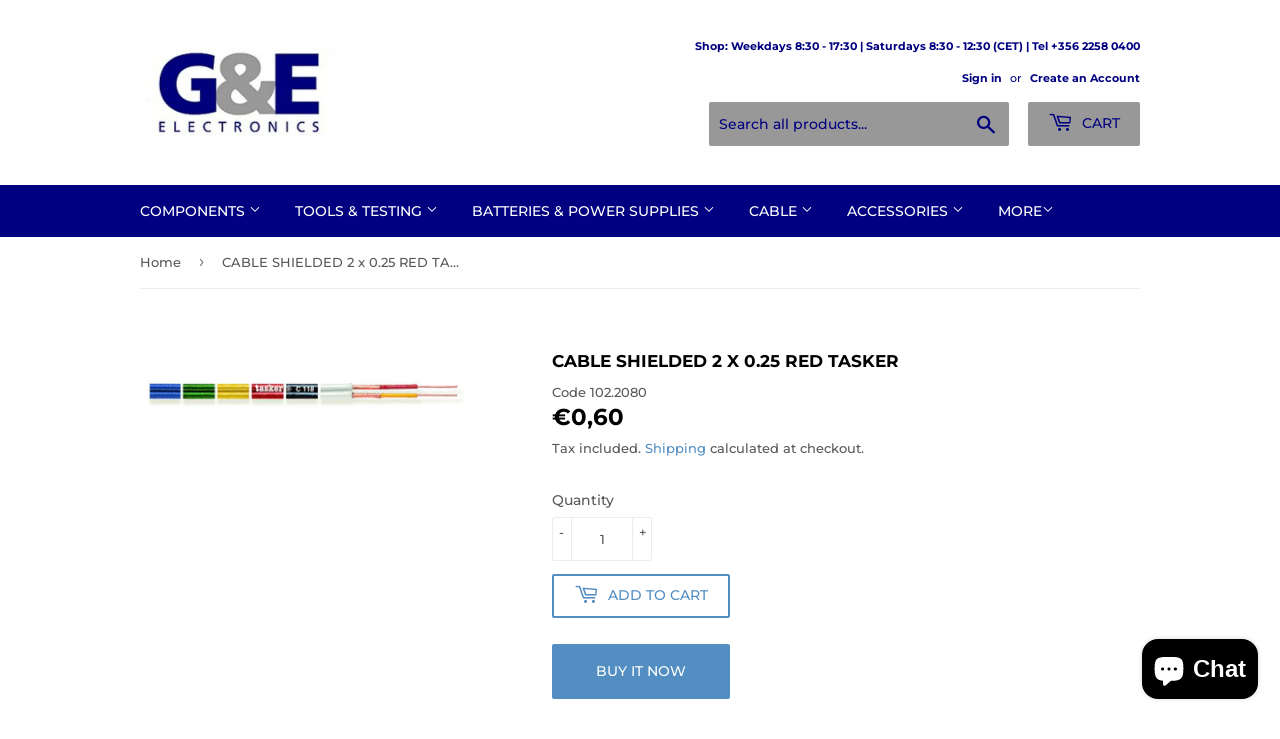

--- FILE ---
content_type: text/html; charset=utf-8
request_url: https://www.gemalta.com/products/102-2080
body_size: 39175
content:
<!doctype html>
<html class="no-touch no-js" lang="en">
<head>
 <meta name="facebook-domain-verification" content="z3p9m4jcebi1wwnc6uk7vl58ad5owm" />
  <script>(function(H){H.className=H.className.replace(/\bno-js\b/,'js')})(document.documentElement)</script>
  <!-- Basic page needs ================================================== -->
  <meta charset="utf-8">
  <meta http-equiv="X-UA-Compatible" content="IE=edge,chrome=1">

  
  <link rel="shortcut icon" href="//www.gemalta.com/cdn/shop/files/GE_Logo_32x32.jpg?v=1613750530" type="image/png" />
  

  <!-- Title and description ================================================== -->
  <title>
  CABLE SHIELDED 2 x 0.25 RED TASKER &ndash; G&amp;E Electronics Ltd
  </title>

  
    <meta name="description" content="CABLE SHIELDED 2 x 0.25 RED TASKER">
  

  <!-- Product meta ================================================== -->
  <!-- /snippets/social-meta-tags.liquid -->




<meta property="og:site_name" content="G&amp;E Electronics Ltd">
<meta property="og:url" content="https://www.gemalta.com/products/102-2080">
<meta property="og:title" content="CABLE SHIELDED 2 x 0.25 RED TASKER">
<meta property="og:type" content="product">
<meta property="og:description" content="CABLE SHIELDED 2 x 0.25 RED TASKER">

  <meta property="og:price:amount" content="0,60">
  <meta property="og:price:currency" content="EUR">

<meta property="og:image" content="http://www.gemalta.com/cdn/shop/products/102.2080_1200x1200.jpg?v=1646736956">
<meta property="og:image:secure_url" content="https://www.gemalta.com/cdn/shop/products/102.2080_1200x1200.jpg?v=1646736956">


<meta name="twitter:card" content="summary_large_image">
<meta name="twitter:title" content="CABLE SHIELDED 2 x 0.25 RED TASKER">
<meta name="twitter:description" content="CABLE SHIELDED 2 x 0.25 RED TASKER">


  <!-- Helpers ================================================== -->
  <link rel="canonical" href="https://www.gemalta.com/products/102-2080">
  <meta name="viewport" content="width=device-width,initial-scale=1">

  <!-- CSS ================================================== -->
  <link href="//www.gemalta.com/cdn/shop/t/2/assets/theme.scss.css?v=120678392672986341641767601561" rel="stylesheet" type="text/css" media="all" />

  <!-- Header hook for plugins ================================================== -->
  <script>window.performance && window.performance.mark && window.performance.mark('shopify.content_for_header.start');</script><meta id="shopify-digital-wallet" name="shopify-digital-wallet" content="/53098021020/digital_wallets/dialog">
<link rel="alternate" type="application/json+oembed" href="https://www.gemalta.com/products/102-2080.oembed">
<script async="async" src="/checkouts/internal/preloads.js?locale=en-MT"></script>
<script id="shopify-features" type="application/json">{"accessToken":"2f33f89b3a477ba1d7266032704e904c","betas":["rich-media-storefront-analytics"],"domain":"www.gemalta.com","predictiveSearch":true,"shopId":53098021020,"locale":"en"}</script>
<script>var Shopify = Shopify || {};
Shopify.shop = "g-e-electronics-ltd.myshopify.com";
Shopify.locale = "en";
Shopify.currency = {"active":"EUR","rate":"1.0"};
Shopify.country = "MT";
Shopify.theme = {"name":"Supply","id":118587359388,"schema_name":"Supply","schema_version":"9.3.0","theme_store_id":679,"role":"main"};
Shopify.theme.handle = "null";
Shopify.theme.style = {"id":null,"handle":null};
Shopify.cdnHost = "www.gemalta.com/cdn";
Shopify.routes = Shopify.routes || {};
Shopify.routes.root = "/";</script>
<script type="module">!function(o){(o.Shopify=o.Shopify||{}).modules=!0}(window);</script>
<script>!function(o){function n(){var o=[];function n(){o.push(Array.prototype.slice.apply(arguments))}return n.q=o,n}var t=o.Shopify=o.Shopify||{};t.loadFeatures=n(),t.autoloadFeatures=n()}(window);</script>
<script id="shop-js-analytics" type="application/json">{"pageType":"product"}</script>
<script defer="defer" async type="module" src="//www.gemalta.com/cdn/shopifycloud/shop-js/modules/v2/client.init-shop-cart-sync_BT-GjEfc.en.esm.js"></script>
<script defer="defer" async type="module" src="//www.gemalta.com/cdn/shopifycloud/shop-js/modules/v2/chunk.common_D58fp_Oc.esm.js"></script>
<script defer="defer" async type="module" src="//www.gemalta.com/cdn/shopifycloud/shop-js/modules/v2/chunk.modal_xMitdFEc.esm.js"></script>
<script type="module">
  await import("//www.gemalta.com/cdn/shopifycloud/shop-js/modules/v2/client.init-shop-cart-sync_BT-GjEfc.en.esm.js");
await import("//www.gemalta.com/cdn/shopifycloud/shop-js/modules/v2/chunk.common_D58fp_Oc.esm.js");
await import("//www.gemalta.com/cdn/shopifycloud/shop-js/modules/v2/chunk.modal_xMitdFEc.esm.js");

  window.Shopify.SignInWithShop?.initShopCartSync?.({"fedCMEnabled":true,"windoidEnabled":true});

</script>
<script id="__st">var __st={"a":53098021020,"offset":3600,"reqid":"721c1458-f7aa-449a-ade1-1446450a176d-1769151402","pageurl":"www.gemalta.com\/products\/102-2080","u":"f107fb40f6d9","p":"product","rtyp":"product","rid":7194007535772};</script>
<script>window.ShopifyPaypalV4VisibilityTracking = true;</script>
<script id="captcha-bootstrap">!function(){'use strict';const t='contact',e='account',n='new_comment',o=[[t,t],['blogs',n],['comments',n],[t,'customer']],c=[[e,'customer_login'],[e,'guest_login'],[e,'recover_customer_password'],[e,'create_customer']],r=t=>t.map((([t,e])=>`form[action*='/${t}']:not([data-nocaptcha='true']) input[name='form_type'][value='${e}']`)).join(','),a=t=>()=>t?[...document.querySelectorAll(t)].map((t=>t.form)):[];function s(){const t=[...o],e=r(t);return a(e)}const i='password',u='form_key',d=['recaptcha-v3-token','g-recaptcha-response','h-captcha-response',i],f=()=>{try{return window.sessionStorage}catch{return}},m='__shopify_v',_=t=>t.elements[u];function p(t,e,n=!1){try{const o=window.sessionStorage,c=JSON.parse(o.getItem(e)),{data:r}=function(t){const{data:e,action:n}=t;return t[m]||n?{data:e,action:n}:{data:t,action:n}}(c);for(const[e,n]of Object.entries(r))t.elements[e]&&(t.elements[e].value=n);n&&o.removeItem(e)}catch(o){console.error('form repopulation failed',{error:o})}}const l='form_type',E='cptcha';function T(t){t.dataset[E]=!0}const w=window,h=w.document,L='Shopify',v='ce_forms',y='captcha';let A=!1;((t,e)=>{const n=(g='f06e6c50-85a8-45c8-87d0-21a2b65856fe',I='https://cdn.shopify.com/shopifycloud/storefront-forms-hcaptcha/ce_storefront_forms_captcha_hcaptcha.v1.5.2.iife.js',D={infoText:'Protected by hCaptcha',privacyText:'Privacy',termsText:'Terms'},(t,e,n)=>{const o=w[L][v],c=o.bindForm;if(c)return c(t,g,e,D).then(n);var r;o.q.push([[t,g,e,D],n]),r=I,A||(h.body.append(Object.assign(h.createElement('script'),{id:'captcha-provider',async:!0,src:r})),A=!0)});var g,I,D;w[L]=w[L]||{},w[L][v]=w[L][v]||{},w[L][v].q=[],w[L][y]=w[L][y]||{},w[L][y].protect=function(t,e){n(t,void 0,e),T(t)},Object.freeze(w[L][y]),function(t,e,n,w,h,L){const[v,y,A,g]=function(t,e,n){const i=e?o:[],u=t?c:[],d=[...i,...u],f=r(d),m=r(i),_=r(d.filter((([t,e])=>n.includes(e))));return[a(f),a(m),a(_),s()]}(w,h,L),I=t=>{const e=t.target;return e instanceof HTMLFormElement?e:e&&e.form},D=t=>v().includes(t);t.addEventListener('submit',(t=>{const e=I(t);if(!e)return;const n=D(e)&&!e.dataset.hcaptchaBound&&!e.dataset.recaptchaBound,o=_(e),c=g().includes(e)&&(!o||!o.value);(n||c)&&t.preventDefault(),c&&!n&&(function(t){try{if(!f())return;!function(t){const e=f();if(!e)return;const n=_(t);if(!n)return;const o=n.value;o&&e.removeItem(o)}(t);const e=Array.from(Array(32),(()=>Math.random().toString(36)[2])).join('');!function(t,e){_(t)||t.append(Object.assign(document.createElement('input'),{type:'hidden',name:u})),t.elements[u].value=e}(t,e),function(t,e){const n=f();if(!n)return;const o=[...t.querySelectorAll(`input[type='${i}']`)].map((({name:t})=>t)),c=[...d,...o],r={};for(const[a,s]of new FormData(t).entries())c.includes(a)||(r[a]=s);n.setItem(e,JSON.stringify({[m]:1,action:t.action,data:r}))}(t,e)}catch(e){console.error('failed to persist form',e)}}(e),e.submit())}));const S=(t,e)=>{t&&!t.dataset[E]&&(n(t,e.some((e=>e===t))),T(t))};for(const o of['focusin','change'])t.addEventListener(o,(t=>{const e=I(t);D(e)&&S(e,y())}));const B=e.get('form_key'),M=e.get(l),P=B&&M;t.addEventListener('DOMContentLoaded',(()=>{const t=y();if(P)for(const e of t)e.elements[l].value===M&&p(e,B);[...new Set([...A(),...v().filter((t=>'true'===t.dataset.shopifyCaptcha))])].forEach((e=>S(e,t)))}))}(h,new URLSearchParams(w.location.search),n,t,e,['guest_login'])})(!0,!0)}();</script>
<script integrity="sha256-4kQ18oKyAcykRKYeNunJcIwy7WH5gtpwJnB7kiuLZ1E=" data-source-attribution="shopify.loadfeatures" defer="defer" src="//www.gemalta.com/cdn/shopifycloud/storefront/assets/storefront/load_feature-a0a9edcb.js" crossorigin="anonymous"></script>
<script data-source-attribution="shopify.dynamic_checkout.dynamic.init">var Shopify=Shopify||{};Shopify.PaymentButton=Shopify.PaymentButton||{isStorefrontPortableWallets:!0,init:function(){window.Shopify.PaymentButton.init=function(){};var t=document.createElement("script");t.src="https://www.gemalta.com/cdn/shopifycloud/portable-wallets/latest/portable-wallets.en.js",t.type="module",document.head.appendChild(t)}};
</script>
<script data-source-attribution="shopify.dynamic_checkout.buyer_consent">
  function portableWalletsHideBuyerConsent(e){var t=document.getElementById("shopify-buyer-consent"),n=document.getElementById("shopify-subscription-policy-button");t&&n&&(t.classList.add("hidden"),t.setAttribute("aria-hidden","true"),n.removeEventListener("click",e))}function portableWalletsShowBuyerConsent(e){var t=document.getElementById("shopify-buyer-consent"),n=document.getElementById("shopify-subscription-policy-button");t&&n&&(t.classList.remove("hidden"),t.removeAttribute("aria-hidden"),n.addEventListener("click",e))}window.Shopify?.PaymentButton&&(window.Shopify.PaymentButton.hideBuyerConsent=portableWalletsHideBuyerConsent,window.Shopify.PaymentButton.showBuyerConsent=portableWalletsShowBuyerConsent);
</script>
<script>
  function portableWalletsCleanup(e){e&&e.src&&console.error("Failed to load portable wallets script "+e.src);var t=document.querySelectorAll("shopify-accelerated-checkout .shopify-payment-button__skeleton, shopify-accelerated-checkout-cart .wallet-cart-button__skeleton"),e=document.getElementById("shopify-buyer-consent");for(let e=0;e<t.length;e++)t[e].remove();e&&e.remove()}function portableWalletsNotLoadedAsModule(e){e instanceof ErrorEvent&&"string"==typeof e.message&&e.message.includes("import.meta")&&"string"==typeof e.filename&&e.filename.includes("portable-wallets")&&(window.removeEventListener("error",portableWalletsNotLoadedAsModule),window.Shopify.PaymentButton.failedToLoad=e,"loading"===document.readyState?document.addEventListener("DOMContentLoaded",window.Shopify.PaymentButton.init):window.Shopify.PaymentButton.init())}window.addEventListener("error",portableWalletsNotLoadedAsModule);
</script>

<script type="module" src="https://www.gemalta.com/cdn/shopifycloud/portable-wallets/latest/portable-wallets.en.js" onError="portableWalletsCleanup(this)" crossorigin="anonymous"></script>
<script nomodule>
  document.addEventListener("DOMContentLoaded", portableWalletsCleanup);
</script>

<link id="shopify-accelerated-checkout-styles" rel="stylesheet" media="screen" href="https://www.gemalta.com/cdn/shopifycloud/portable-wallets/latest/accelerated-checkout-backwards-compat.css" crossorigin="anonymous">
<style id="shopify-accelerated-checkout-cart">
        #shopify-buyer-consent {
  margin-top: 1em;
  display: inline-block;
  width: 100%;
}

#shopify-buyer-consent.hidden {
  display: none;
}

#shopify-subscription-policy-button {
  background: none;
  border: none;
  padding: 0;
  text-decoration: underline;
  font-size: inherit;
  cursor: pointer;
}

#shopify-subscription-policy-button::before {
  box-shadow: none;
}

      </style>

<script>window.performance && window.performance.mark && window.performance.mark('shopify.content_for_header.end');</script>

  
  

  <script src="//www.gemalta.com/cdn/shop/t/2/assets/jquery-2.2.3.min.js?v=58211863146907186831613750388" type="text/javascript"></script>

  <script src="//www.gemalta.com/cdn/shop/t/2/assets/lazysizes.min.js?v=8147953233334221341613750388" async="async"></script>
  <script src="//www.gemalta.com/cdn/shop/t/2/assets/vendor.js?v=106177282645720727331613750391" defer="defer"></script>
  <script src="//www.gemalta.com/cdn/shop/t/2/assets/theme.js?v=127074714472738409981712572960" defer="defer"></script>


<!-- BEGIN app block: shopify://apps/pandectes-gdpr/blocks/banner/58c0baa2-6cc1-480c-9ea6-38d6d559556a -->
  
    
      <!-- TCF is active, scripts are loaded above -->
      
      <script>
        
          window.PandectesSettings = {"store":{"id":53098021020,"plan":"basic","theme":"Supply","primaryLocale":"en","adminMode":false,"headless":false,"storefrontRootDomain":"","checkoutRootDomain":"","storefrontAccessToken":""},"tsPublished":1745319588,"declaration":{"declDays":"","declName":"","declPath":"","declType":"","isActive":false,"showType":true,"declHours":"","declYears":"","declDomain":"","declMonths":"","declMinutes":"","declPurpose":"","declSeconds":"","declSession":"","showPurpose":false,"declProvider":"","showProvider":true,"declIntroText":"","declRetention":"","declFirstParty":"","declThirdParty":"","showDateGenerated":true},"language":{"unpublished":[],"languageMode":"Single","fallbackLanguage":"en","languageDetection":"locale","languagesSupported":[]},"texts":{"managed":{"headerText":{"en":"We respect your privacy"},"consentText":{"en":"This website uses cookies to ensure you get the best experience."},"linkText":{"en":"Learn more"},"imprintText":{"en":"Imprint"},"googleLinkText":{"en":"Google's Privacy Terms"},"allowButtonText":{"en":"Accept"},"denyButtonText":{"en":"Decline"},"dismissButtonText":{"en":"Ok"},"leaveSiteButtonText":{"en":"Leave this site"},"preferencesButtonText":{"en":"Preferences"},"cookiePolicyText":{"en":"Cookie policy"},"preferencesPopupTitleText":{"en":"Manage consent preferences"},"preferencesPopupIntroText":{"en":"We use cookies to optimize website functionality, analyze the performance, and provide personalized experience to you. Some cookies are essential to make the website operate and function correctly. Those cookies cannot be disabled. In this window you can manage your preference of cookies."},"preferencesPopupSaveButtonText":{"en":"Save preferences"},"preferencesPopupCloseButtonText":{"en":"Close"},"preferencesPopupAcceptAllButtonText":{"en":"Accept all"},"preferencesPopupRejectAllButtonText":{"en":"Reject all"},"cookiesDetailsText":{"en":"Cookies details"},"preferencesPopupAlwaysAllowedText":{"en":"Always allowed"},"accessSectionParagraphText":{"en":"You have the right to request access to your data at any time."},"accessSectionTitleText":{"en":"Data portability"},"accessSectionAccountInfoActionText":{"en":"Personal data"},"accessSectionDownloadReportActionText":{"en":"Request export"},"accessSectionGDPRRequestsActionText":{"en":"Data subject requests"},"accessSectionOrdersRecordsActionText":{"en":"Orders"},"rectificationSectionParagraphText":{"en":"You have the right to request your data to be updated whenever you think it is appropriate."},"rectificationSectionTitleText":{"en":"Data Rectification"},"rectificationCommentPlaceholder":{"en":"Describe what you want to be updated"},"rectificationCommentValidationError":{"en":"Comment is required"},"rectificationSectionEditAccountActionText":{"en":"Request an update"},"erasureSectionTitleText":{"en":"Right to be forgotten"},"erasureSectionParagraphText":{"en":"You have the right to ask all your data to be erased. After that, you will no longer be able to access your account."},"erasureSectionRequestDeletionActionText":{"en":"Request personal data deletion"},"consentDate":{"en":"Consent date"},"consentId":{"en":"Consent ID"},"consentSectionChangeConsentActionText":{"en":"Change consent preference"},"consentSectionConsentedText":{"en":"You consented to the cookies policy of this website on"},"consentSectionNoConsentText":{"en":"You have not consented to the cookies policy of this website."},"consentSectionTitleText":{"en":"Your cookie consent"},"consentStatus":{"en":"Consent preference"},"confirmationFailureMessage":{"en":"Your request was not verified. Please try again and if problem persists, contact store owner for assistance"},"confirmationFailureTitle":{"en":"A problem occurred"},"confirmationSuccessMessage":{"en":"We will soon get back to you as to your request."},"confirmationSuccessTitle":{"en":"Your request is verified"},"guestsSupportEmailFailureMessage":{"en":"Your request was not submitted. Please try again and if problem persists, contact store owner for assistance."},"guestsSupportEmailFailureTitle":{"en":"A problem occurred"},"guestsSupportEmailPlaceholder":{"en":"E-mail address"},"guestsSupportEmailSuccessMessage":{"en":"If you are registered as a customer of this store, you will soon receive an email with instructions on how to proceed."},"guestsSupportEmailSuccessTitle":{"en":"Thank you for your request"},"guestsSupportEmailValidationError":{"en":"Email is not valid"},"guestsSupportInfoText":{"en":"Please login with your customer account to further proceed."},"submitButton":{"en":"Submit"},"submittingButton":{"en":"Submitting..."},"cancelButton":{"en":"Cancel"},"declIntroText":{"en":"We use cookies to optimize website functionality, analyze the performance, and provide personalized experience to you. Some cookies are essential to make the website operate and function correctly. Those cookies cannot be disabled. In this window you can manage your preference of cookies."},"declName":{"en":"Name"},"declPurpose":{"en":"Purpose"},"declType":{"en":"Type"},"declRetention":{"en":"Retention"},"declProvider":{"en":"Provider"},"declFirstParty":{"en":"First-party"},"declThirdParty":{"en":"Third-party"},"declSeconds":{"en":"seconds"},"declMinutes":{"en":"minutes"},"declHours":{"en":"hours"},"declDays":{"en":"days"},"declMonths":{"en":"months"},"declYears":{"en":"years"},"declSession":{"en":"Session"},"declDomain":{"en":"Domain"},"declPath":{"en":"Path"}},"categories":{"strictlyNecessaryCookiesTitleText":{"en":"Strictly necessary cookies"},"strictlyNecessaryCookiesDescriptionText":{"en":"These cookies are essential in order to enable you to move around the website and use its features, such as accessing secure areas of the website. The website cannot function properly without these cookies."},"functionalityCookiesTitleText":{"en":"Functional cookies"},"functionalityCookiesDescriptionText":{"en":"These cookies enable the site to provide enhanced functionality and personalisation. They may be set by us or by third party providers whose services we have added to our pages. If you do not allow these cookies then some or all of these services may not function properly."},"performanceCookiesTitleText":{"en":"Performance cookies"},"performanceCookiesDescriptionText":{"en":"These cookies enable us to monitor and improve the performance of our website. For example, they allow us to count visits, identify traffic sources and see which parts of the site are most popular."},"targetingCookiesTitleText":{"en":"Targeting cookies"},"targetingCookiesDescriptionText":{"en":"These cookies may be set through our site by our advertising partners. They may be used by those companies to build a profile of your interests and show you relevant adverts on other sites.    They do not store directly personal information, but are based on uniquely identifying your browser and internet device. If you do not allow these cookies, you will experience less targeted advertising."},"unclassifiedCookiesTitleText":{"en":"Unclassified cookies"},"unclassifiedCookiesDescriptionText":{"en":"Unclassified cookies are cookies that we are in the process of classifying, together with the providers of individual cookies."}},"auto":{}},"library":{"previewMode":false,"fadeInTimeout":0,"defaultBlocked":7,"showLink":true,"showImprintLink":false,"showGoogleLink":false,"enabled":true,"cookie":{"expiryDays":365,"secure":true,"domain":""},"dismissOnScroll":false,"dismissOnWindowClick":false,"dismissOnTimeout":false,"palette":{"popup":{"background":"#FFFFFF","backgroundForCalculations":{"a":1,"b":255,"g":255,"r":255},"text":"#000000"},"button":{"background":"transparent","backgroundForCalculations":{"a":1,"b":255,"g":255,"r":255},"text":"#000000","textForCalculation":{"a":1,"b":0,"g":0,"r":0},"border":"#000000"}},"content":{"href":"/policies/privacy-policy","imprintHref":"","close":"&#10005;","target":"","logo":"<img class=\"cc-banner-logo\" style=\"max-height: 40px;\" src=\"https://g-e-electronics-ltd.myshopify.com/cdn/shop/files/pandectes-banner-logo.png\" alt=\"logo\" />"},"window":"<div role=\"dialog\" aria-live=\"polite\" aria-label=\"cookieconsent\" aria-describedby=\"cookieconsent:desc\" id=\"pandectes-banner\" class=\"cc-window-wrapper cc-top-wrapper\"><div class=\"pd-cookie-banner-window cc-window {{classes}}\"><!--googleoff: all-->{{children}}<!--googleon: all--></div></div>","compliance":{"opt-both":"<div class=\"cc-compliance cc-highlight\">{{deny}}{{allow}}</div>"},"type":"opt-both","layouts":{"basic":"{{logo}}{{messagelink}}{{compliance}}{{close}}"},"position":"top","theme":"wired","revokable":true,"animateRevokable":false,"revokableReset":false,"revokableLogoUrl":"https://g-e-electronics-ltd.myshopify.com/cdn/shop/files/pandectes-reopen-logo.png","revokablePlacement":"bottom-left","revokableMarginHorizontal":15,"revokableMarginVertical":15,"static":false,"autoAttach":true,"hasTransition":true,"blacklistPage":[""],"elements":{"close":"<button aria-label=\"dismiss cookie message\" type=\"button\" tabindex=\"0\" class=\"cc-close\">{{close}}</button>","dismiss":"<button aria-label=\"dismiss cookie message\" type=\"button\" tabindex=\"0\" class=\"cc-btn cc-btn-decision cc-dismiss\">{{dismiss}}</button>","allow":"<button aria-label=\"allow cookies\" type=\"button\" tabindex=\"0\" class=\"cc-btn cc-btn-decision cc-allow\">{{allow}}</button>","deny":"<button aria-label=\"deny cookies\" type=\"button\" tabindex=\"0\" class=\"cc-btn cc-btn-decision cc-deny\">{{deny}}</button>","preferences":"<button aria-label=\"settings cookies\" tabindex=\"0\" type=\"button\" class=\"cc-btn cc-settings\" onclick=\"Pandectes.fn.openPreferences()\">{{preferences}}</button>"}},"geolocation":{"auOnly":false,"brOnly":false,"caOnly":false,"chOnly":false,"euOnly":false,"jpOnly":false,"nzOnly":false,"thOnly":false,"zaOnly":false,"canadaOnly":false,"globalVisibility":true},"dsr":{"guestsSupport":false,"accessSectionDownloadReportAuto":false},"banner":{"resetTs":1745319465,"extraCss":"        .cc-banner-logo {max-width: 24em!important;}    @media(min-width: 768px) {.cc-window.cc-floating{max-width: 24em!important;width: 24em!important;}}    .cc-message, .pd-cookie-banner-window .cc-header, .cc-logo {text-align: left}    .cc-window-wrapper{z-index: 2147483647;}    .cc-window{z-index: 2147483647;font-family: inherit;}    .pd-cookie-banner-window .cc-header{font-family: inherit;}    .pd-cp-ui{font-family: inherit; background-color: #FFFFFF;color:#000000;}    button.pd-cp-btn, a.pd-cp-btn{}    input + .pd-cp-preferences-slider{background-color: rgba(0, 0, 0, 0.3)}    .pd-cp-scrolling-section::-webkit-scrollbar{background-color: rgba(0, 0, 0, 0.3)}    input:checked + .pd-cp-preferences-slider{background-color: rgba(0, 0, 0, 1)}    .pd-cp-scrolling-section::-webkit-scrollbar-thumb {background-color: rgba(0, 0, 0, 1)}    .pd-cp-ui-close{color:#000000;}    .pd-cp-preferences-slider:before{background-color: #FFFFFF}    .pd-cp-title:before {border-color: #000000!important}    .pd-cp-preferences-slider{background-color:#000000}    .pd-cp-toggle{color:#000000!important}    @media(max-width:699px) {.pd-cp-ui-close-top svg {fill: #000000}}    .pd-cp-toggle:hover,.pd-cp-toggle:visited,.pd-cp-toggle:active{color:#000000!important}    .pd-cookie-banner-window {box-shadow: 0 0 18px rgb(0 0 0 / 20%);}  ","customJavascript":{"useButtons":true},"showPoweredBy":false,"logoHeight":40,"revokableTrigger":false,"hybridStrict":false,"cookiesBlockedByDefault":"7","isActive":true,"implicitSavePreferences":false,"cookieIcon":false,"blockBots":false,"showCookiesDetails":true,"hasTransition":true,"blockingPage":false,"showOnlyLandingPage":false,"leaveSiteUrl":"https://pandectes.io","linkRespectStoreLang":false},"cookies":{"0":[{"name":"secure_customer_sig","type":"http","domain":"www.gemalta.com","path":"/","provider":"Shopify","firstParty":true,"retention":"1 year(s)","expires":1,"unit":"declYears","purpose":{"en":"Used to identify a user after they sign into a shop as a customer so they do not need to log in again."}},{"name":"_tracking_consent","type":"http","domain":".gemalta.com","path":"/","provider":"Shopify","firstParty":false,"retention":"1 year(s)","expires":1,"unit":"declYears","purpose":{"en":"Used to store a user's preferences if a merchant has set up privacy rules in the visitor's region."}},{"name":"localization","type":"http","domain":"www.gemalta.com","path":"/","provider":"Shopify","firstParty":true,"retention":"1 year(s)","expires":1,"unit":"declYears","purpose":{"en":"Used to localize the cart to the correct country."}},{"name":"keep_alive","type":"http","domain":"www.gemalta.com","path":"/","provider":"Shopify","firstParty":true,"retention":"Session","expires":-56,"unit":"declYears","purpose":{"en":"Used when international domain redirection is enabled to determine if a request is the first one of a session."}}],"1":[],"2":[],"4":[],"8":[{"name":"wpm-test-cookie","type":"http","domain":"gemalta.com","path":"/","provider":"Unknown","firstParty":false,"retention":"Session","expires":1,"unit":"declSeconds","purpose":{"en":""}},{"name":"wpm-test-cookie","type":"http","domain":"com","path":"/","provider":"Unknown","firstParty":false,"retention":"Session","expires":1,"unit":"declSeconds","purpose":{"en":""}},{"name":"wpm-test-cookie","type":"http","domain":"www.gemalta.com","path":"/","provider":"Unknown","firstParty":true,"retention":"Session","expires":1,"unit":"declSeconds","purpose":{"en":""}}]},"blocker":{"isActive":false,"googleConsentMode":{"id":"","analyticsId":"","adwordsId":"","isActive":false,"adStorageCategory":4,"analyticsStorageCategory":2,"personalizationStorageCategory":1,"functionalityStorageCategory":1,"customEvent":false,"securityStorageCategory":0,"redactData":false,"urlPassthrough":false,"dataLayerProperty":"dataLayer","waitForUpdate":500,"useNativeChannel":false,"debugMode":false},"facebookPixel":{"id":"","isActive":false,"ldu":false},"microsoft":{"isActive":false,"uetTags":""},"rakuten":{"isActive":false,"cmp":false,"ccpa":false},"klaviyoIsActive":false,"gpcIsActive":true,"defaultBlocked":7,"patterns":{"whiteList":[],"blackList":{"1":[],"2":[],"4":[],"8":[]},"iframesWhiteList":[],"iframesBlackList":{"1":[],"2":[],"4":[],"8":[]},"beaconsWhiteList":[],"beaconsBlackList":{"1":[],"2":[],"4":[],"8":[]}}}};
        
        window.addEventListener('DOMContentLoaded', function(){
          const script = document.createElement('script');
          
            script.src = "https://cdn.shopify.com/extensions/019be439-d987-77f1-acec-51375980d6df/gdpr-241/assets/pandectes-core.js";
          
          script.defer = true;
          document.body.appendChild(script);
        })
      </script>
    
  


<!-- END app block --><!-- BEGIN app block: shopify://apps/tagfly-tag-manager/blocks/app-embed-block/cc137db9-6e43-4e97-92fc-26c3df1983b0 --><!-- BEGIN app snippet: data -->

<script>
    window.tfAppData = {"app_version":"v2.0","user":{"shop":"g-e-electronics-ltd.myshopify.com"},"general_setting":{"enabled":true,"enabled_debugger":false},"gtm_config":{"enabled":true,"gtm_id":"GTM-MX7TDV2D","events":["cart-view","purchase","collection-list-view","product-add-to-cart","product-cart-ajax","product-remove-from-cart","product-list-view-click","product-detail-view","search-results-list-view","user-data","cart-reconciliation"],"is_enable_consent_mode":false,"consent_mode_done_steps":[]},"ga_config":{"ga_id":"","enabled":false,"events":[{"name":"page_view","type":"client-side"},{"name":"view_item_list","type":"client-side"},{"name":"select_item","type":"client-side"},{"name":"view_item","type":"client-side"},{"name":"add_to_cart","type":"client-side"},{"name":"view_cart","type":"client-side"},{"name":"begin_checkout","type":"server-side"},{"name":"add_shipping_info","type":"server-side"},{"name":"add_payment_info","type":"server-side"},{"name":"purchase","type":"server-side"},{"name":"remove_from_cart","type":"client-side"},{"name":"view_search_results","type":"client-side"},{"name":"account_sign_up","type":"client-side"},{"name":"login","type":"client-side"},{"name":"email_sign_up","type":"client-side"},{"name":"search","type":"client-side"}],"product_identifier":"product_id","is_draft":null},"fb_config":null,"fb_datasets":null,"tiktok_config":null,"tiktok_pixels":null,"pinterest_config":null,"pinterest_tags":null,"snapchat_config":null,"snapchat_pixels":null,"twitter_config":null,"twitter_pixels":null}
    window.tfCart = {"note":null,"attributes":{},"original_total_price":0,"total_price":0,"total_discount":0,"total_weight":0.0,"item_count":0,"items":[],"requires_shipping":false,"currency":"EUR","items_subtotal_price":0,"cart_level_discount_applications":[],"checkout_charge_amount":0}
    window.tfProduct = {"id":7194007535772,"title":"CABLE SHIELDED 2 x 0.25 RED TASKER","handle":"102-2080","description":"\u003cp\u003eCABLE SHIELDED 2 x 0.25 RED TASKER\u003c\/p\u003e","published_at":"2022-01-10T09:48:07+01:00","created_at":"2022-01-10T09:48:07+01:00","vendor":"G\u0026E Electronics Ltd","type":"CABLE","tags":["CABLE"],"price":60,"price_min":60,"price_max":60,"available":true,"price_varies":false,"compare_at_price":null,"compare_at_price_min":0,"compare_at_price_max":0,"compare_at_price_varies":false,"variants":[{"id":47483127923019,"title":"Default Title","option1":"Default Title","option2":null,"option3":null,"sku":"102.2080","requires_shipping":true,"taxable":true,"featured_image":null,"available":true,"name":"CABLE SHIELDED 2 x 0.25 RED TASKER","public_title":null,"options":["Default Title"],"price":60,"weight":0,"compare_at_price":null,"inventory_management":"shopify","barcode":null,"requires_selling_plan":false,"selling_plan_allocations":[]}],"images":["\/\/www.gemalta.com\/cdn\/shop\/products\/102.2080.jpg?v=1646736956"],"featured_image":"\/\/www.gemalta.com\/cdn\/shop\/products\/102.2080.jpg?v=1646736956","options":["Default Title"],"media":[{"alt":null,"id":25698544681116,"position":1,"preview_image":{"aspect_ratio":4.072,"height":167,"width":680,"src":"\/\/www.gemalta.com\/cdn\/shop\/products\/102.2080.jpg?v=1646736956"},"aspect_ratio":4.072,"height":167,"media_type":"image","src":"\/\/www.gemalta.com\/cdn\/shop\/products\/102.2080.jpg?v=1646736956","width":680}],"requires_selling_plan":false,"selling_plan_groups":[],"content":"\u003cp\u003eCABLE SHIELDED 2 x 0.25 RED TASKER\u003c\/p\u003e"}
    window.tfCollection = null
    window.tfCollections = [{"id":239483420828,"handle":"accessories-1","title":"Accessories","updated_at":"2025-05-14T16:15:28+02:00","body_html":"","published_at":"2021-02-23T11:24:44+01:00","sort_order":"best-selling","template_suffix":"","disjunctive":true,"rules":[{"column":"title","relation":"contains","condition":"Accessories"}],"published_scope":"web","image":{"created_at":"2021-08-27T18:11:58+02:00","alt":null,"width":450,"height":317,"src":"\/\/www.gemalta.com\/cdn\/shop\/collections\/Category-Generic2_e66f4af8-1e72-4841-8f2b-869099ba0eb8.png?v=1631867149"}},{"id":239390130332,"handle":"consumables","title":"Aerosols","updated_at":"2025-11-17T15:52:57+01:00","body_html":"","published_at":"2021-02-22T13:49:52+01:00","sort_order":"best-selling","template_suffix":"","disjunctive":false,"rules":[{"column":"tag","relation":"equals","condition":"SPRAYS"}],"published_scope":"web","image":{"created_at":"2021-08-27T18:09:39+02:00","alt":null,"width":390,"height":378,"src":"\/\/www.gemalta.com\/cdn\/shop\/collections\/Category-Generic2_fff2a485-6da2-4ae6-99c2-1473783f73bd.png?v=1631866822"}},{"id":281134203036,"handle":"pa-amplifiers","title":"Amplifiers incl. PA","updated_at":"2025-05-14T16:15:30+02:00","body_html":"","published_at":"2021-12-13T07:57:26+01:00","sort_order":"best-selling","template_suffix":"","disjunctive":false,"rules":[{"column":"title","relation":"contains","condition":"amplifier"}],"published_scope":"web","image":{"created_at":"2021-12-16T11:31:55+01:00","alt":null,"width":683,"height":416,"src":"\/\/www.gemalta.com\/cdn\/shop\/collections\/91.3085.jpg?v=1639650716"}},{"id":239389900956,"handle":"audio","title":"Audio","updated_at":"2025-12-04T11:44:46+01:00","body_html":"","published_at":"2021-02-22T13:48:28+01:00","sort_order":"best-selling","template_suffix":"","disjunctive":true,"rules":[{"column":"title","relation":"contains","condition":"Audio"}],"published_scope":"web","image":{"created_at":"2021-08-27T18:13:26+02:00","alt":null,"width":500,"height":500,"src":"\/\/www.gemalta.com\/cdn\/shop\/collections\/Category-Generic2_a6129f94-572c-4b5b-981d-fbc2eb41783c.png?v=1630423645"}},{"id":281133449372,"handle":"audio-cable","title":"Audio Cable","updated_at":"2025-05-14T16:15:29+02:00","body_html":"","published_at":"2021-12-13T07:01:22+01:00","sort_order":"best-selling","template_suffix":"","disjunctive":false,"rules":[{"column":"tag","relation":"equals","condition":"CABLES LEADS AUDIO"}],"published_scope":"web","image":{"created_at":"2021-12-16T12:05:48+01:00","alt":"","width":1800,"height":1491,"src":"\/\/www.gemalta.com\/cdn\/shop\/collections\/GE-Generic-Category_aff18cdd-280d-45e4-89a7-21274798d635.jpg?v=1686829804"}},{"id":239171043484,"handle":"accessories","title":"Auto Accessories","updated_at":"2026-01-05T13:07:44+01:00","body_html":"","published_at":"2021-02-19T17:28:46+01:00","sort_order":"best-selling","template_suffix":"","disjunctive":false,"rules":[{"column":"title","relation":"contains","condition":"car"},{"column":"title","relation":"not_contains","condition":"carlo"},{"column":"title","relation":"not_contains","condition":"carbon"},{"column":"title","relation":"not_contains","condition":"scart"},{"column":"title","relation":"not_contains","condition":"card"}],"published_scope":"web","image":{"created_at":"2021-08-27T18:12:16+02:00","alt":null,"width":842,"height":625,"src":"\/\/www.gemalta.com\/cdn\/shop\/collections\/Category-Generic2_b660c3d1-80fe-4a4c-b9da-d32adc894062.png?v=1631866930"}},{"id":281135775900,"handle":"av-leads","title":"AV Leads","updated_at":"2026-01-22T13:06:53+01:00","body_html":"","published_at":"2021-12-13T10:28:57+01:00","sort_order":"best-selling","template_suffix":"","disjunctive":true,"rules":[{"column":"title","relation":"contains","condition":"Lead Scart"},{"column":"title","relation":"contains","condition":"Lead RCA"},{"column":"title","relation":"contains","condition":"Lead Phono"},{"column":"title","relation":"contains","condition":"Lead CCTV"},{"column":"title","relation":"contains","condition":"Lead Digital Cam"},{"column":"title","relation":"contains","condition":"Lead Fiber TOS"},{"column":"title","relation":"contains","condition":"Lead for CCTV"},{"column":"title","relation":"contains","condition":"Lead H\/Cinema"},{"column":"title","relation":"contains","condition":"Lead HDMI"},{"column":"title","relation":"contains","condition":"Lead Jack Plug"},{"column":"title","relation":"contains","condition":"Lead Mini Din"},{"column":"title","relation":"contains","condition":"Lead Playstation"},{"column":"title","relation":"contains","condition":"Lead Prof"},{"column":"title","relation":"contains","condition":"Lead SVHS"},{"column":"title","relation":"contains","condition":"Lead XLR"},{"column":"title","relation":"contains","condition":"Lead Y"}],"published_scope":"web","image":{"created_at":"2021-12-16T09:46:38+01:00","alt":null,"width":397,"height":205,"src":"\/\/www.gemalta.com\/cdn\/shop\/collections\/27.2650_c4b89f39-f2bc-4995-849f-d24e59f2c22c.jpg?v=1639644399"}},{"id":239481979036,"handle":"batteries","title":"Batteries","updated_at":"2026-01-17T13:06:53+01:00","body_html":"","published_at":"2021-02-23T11:11:37+01:00","sort_order":"best-selling","template_suffix":"","disjunctive":true,"rules":[{"column":"title","relation":"contains","condition":"Battery"}],"published_scope":"web","image":{"created_at":"2021-02-23T13:19:31+01:00","alt":null,"width":500,"height":500,"src":"\/\/www.gemalta.com\/cdn\/shop\/collections\/Batteries.jpg?v=1614083659"}},{"id":239171141788,"handle":"batteries-chargers","title":"Batteries \u0026 Chargers","updated_at":"2026-01-17T13:06:53+01:00","body_html":"","published_at":"2021-02-19T17:29:40+01:00","sort_order":"best-selling","template_suffix":"","disjunctive":true,"rules":[{"column":"title","relation":"contains","condition":"Battery"},{"column":"title","relation":"contains","condition":"Batteries"},{"column":"title","relation":"contains","condition":"Charger"},{"column":"title","relation":"contains","condition":"Chargers"}],"published_scope":"web","image":{"created_at":"2021-08-27T18:06:48+02:00","alt":null,"width":418,"height":435,"src":"\/\/www.gemalta.com\/cdn\/shop\/collections\/Category-Generic2_5d28461c-78ed-439c-95d8-a50aaa036be9.png?v=1631865966"}},{"id":239482110108,"handle":"alkaline","title":"Batteries - Alkaline","updated_at":"2025-10-24T13:06:33+02:00","body_html":"","published_at":"2021-02-23T11:12:15+01:00","sort_order":"best-selling","template_suffix":"","disjunctive":true,"rules":[{"column":"title","relation":"contains","condition":"Alkaline"}],"published_scope":"web","image":{"created_at":"2021-08-27T18:17:07+02:00","alt":null,"width":150,"height":150,"src":"\/\/www.gemalta.com\/cdn\/shop\/collections\/Category-Generic2_9a5eade2-4460-4aca-bf3f-194347887038.png?v=1631865216"}},{"id":239482306716,"handle":"greencell","title":"Batteries - GreenCell","updated_at":"2025-12-04T11:06:20+01:00","body_html":"","published_at":"2021-02-23T11:13:11+01:00","sort_order":"best-selling","template_suffix":"","disjunctive":true,"rules":[{"column":"title","relation":"contains","condition":"GreenCell"},{"column":"title","relation":"contains","condition":"Extra Heavy duty"},{"column":"title","relation":"contains","condition":"E4R25X"}],"published_scope":"web","image":{"created_at":"2021-08-27T18:15:23+02:00","alt":null,"width":150,"height":150,"src":"\/\/www.gemalta.com\/cdn\/shop\/collections\/Category-Generic2_796bf64e-2b5c-492d-b412-8b0e14eb10d2.png?v=1631865337"}},{"id":239482405020,"handle":"lead-acid","title":"Batteries - Lead Acid","updated_at":"2026-01-15T15:33:07+01:00","body_html":"","published_at":"2021-02-23T11:13:37+01:00","sort_order":"best-selling","template_suffix":"","disjunctive":true,"rules":[{"column":"title","relation":"contains","condition":"Lead Acid"}],"published_scope":"web","image":{"created_at":"2021-08-27T18:06:33+02:00","alt":null,"width":150,"height":150,"src":"\/\/www.gemalta.com\/cdn\/shop\/collections\/Category-Generic2_c54e4f05-660d-46d7-9661-8e59d340a965.png?v=1631865642"}},{"id":239482536092,"handle":"lithium","title":"Batteries - Lithium","updated_at":"2026-01-17T13:06:53+01:00","body_html":"","published_at":"2021-02-23T11:13:54+01:00","sort_order":"best-selling","template_suffix":"","disjunctive":false,"rules":[{"column":"title","relation":"contains","condition":"Lithium"},{"column":"title","relation":"not_contains","condition":"Lithium-Ion"}],"published_scope":"web","image":{"created_at":"2021-08-27T18:09:18+02:00","alt":null,"width":150,"height":150,"src":"\/\/www.gemalta.com\/cdn\/shop\/collections\/Category-Generic2_7a1c53e9-c48e-4d6f-8402-15f3725b7d91.png?v=1631866136"}},{"id":239482568860,"handle":"ni-cad","title":"Batteries - Ni-Cad","updated_at":"2025-10-17T13:50:17+02:00","body_html":"","published_at":"2021-02-23T11:14:12+01:00","sort_order":"best-selling","template_suffix":"","disjunctive":true,"rules":[{"column":"title","relation":"contains","condition":"Ni-cd"},{"column":"title","relation":"contains","condition":"NiCd"}],"published_scope":"web","image":{"created_at":"2021-08-27T18:15:44+02:00","alt":null,"width":646,"height":286,"src":"\/\/www.gemalta.com\/cdn\/shop\/collections\/Category-Generic2_d36399fb-01b8-4692-a0f0-ee1e82dbffc0.png?v=1631865289"}},{"id":239482667164,"handle":"ni-mh","title":"Batteries - Ni-MH","updated_at":"2025-11-21T12:18:23+01:00","body_html":"","published_at":"2021-02-23T11:14:39+01:00","sort_order":"best-selling","template_suffix":"","disjunctive":true,"rules":[{"column":"title","relation":"contains","condition":"Ni-MH"},{"column":"title","relation":"contains","condition":"NiMh"},{"column":"title","relation":"contains","condition":"RECYKO"}],"published_scope":"web","image":{"created_at":"2021-08-27T18:14:01+02:00","alt":null,"width":473,"height":225,"src":"\/\/www.gemalta.com\/cdn\/shop\/collections\/Category-Generic2_cc27a5a8-24a2-4f0b-9427-dda7c1d5f4b9.png?v=1631865432"}},{"id":239482699932,"handle":"silver-oxide","title":"Batteries - Silver Oxide","updated_at":"2026-01-15T12:59:32+01:00","body_html":"","published_at":"2021-02-23T11:15:00+01:00","sort_order":"best-selling","template_suffix":"","disjunctive":true,"rules":[{"column":"title","relation":"contains","condition":"Silver Oxide"}],"published_scope":"web","image":{"created_at":"2021-08-27T18:14:16+02:00","alt":null,"width":183,"height":102,"src":"\/\/www.gemalta.com\/cdn\/shop\/collections\/Category-Generic2_cd800594-645c-4489-b433-affc72f9c11d.png?v=1631865569"}},{"id":239482765468,"handle":"lithium-ion","title":"Batteries Lithium-Ion","updated_at":"2026-01-10T13:06:20+01:00","body_html":"","published_at":"2021-02-23T11:15:22+01:00","sort_order":"best-selling","template_suffix":"","disjunctive":true,"rules":[{"column":"title","relation":"contains","condition":"Lithium-Ion"}],"published_scope":"web","image":{"created_at":"2021-08-27T18:13:08+02:00","alt":null,"width":150,"height":150,"src":"\/\/www.gemalta.com\/cdn\/shop\/collections\/Category-Generic2_34db3350-0aae-49d4-ba28-0de2cf42116b.png?v=1631865519"}},{"id":239482831004,"handle":"battery-chargers","title":"Battery Chargers","updated_at":"2025-11-14T13:07:26+01:00","body_html":"","published_at":"2021-02-23T11:15:45+01:00","sort_order":"best-selling","template_suffix":"","disjunctive":true,"rules":[{"column":"title","relation":"contains","condition":"Charger"}],"published_scope":"web","image":{"created_at":"2021-08-27T18:11:42+02:00","alt":null,"width":500,"height":500,"src":"\/\/www.gemalta.com\/cdn\/shop\/collections\/Category-Generic2_4e3fdf6f-a0f4-4a9a-9323-2be733fae295.png?v=1630424208"}},{"id":239482241180,"handle":"battery-holders","title":"Battery Holders","updated_at":"2025-11-24T13:10:08+01:00","body_html":"","published_at":"2021-02-23T11:12:38+01:00","sort_order":"best-selling","template_suffix":"","disjunctive":true,"rules":[{"column":"title","relation":"contains","condition":"Battery Case"}],"published_scope":"web","image":{"created_at":"2021-08-27T18:17:23+02:00","alt":null,"width":500,"height":500,"src":"\/\/www.gemalta.com\/cdn\/shop\/collections\/Category-Generic2_de6ec5fc-3452-405b-a10b-44051a8c85c0.png?v=1630423543"}},{"id":239171174556,"handle":"belts","title":"Belts","updated_at":"2025-05-14T16:15:26+02:00","body_html":"","published_at":"2021-02-19T17:30:13+01:00","sort_order":"best-selling","template_suffix":"","disjunctive":true,"rules":[{"column":"title","relation":"contains","condition":"Belt"},{"column":"title","relation":"contains","condition":"Belts"}],"published_scope":"web","image":{"created_at":"2021-08-27T18:13:45+02:00","alt":null,"width":500,"height":500,"src":"\/\/www.gemalta.com\/cdn\/shop\/collections\/Category-Generic2_ba0b058c-ba9a-4cc2-9c76-41f174ed99a7.png?v=1630423729"}},{"id":277651751068,"handle":"bridge-rectifiers","title":"Bridge Rectifiers","updated_at":"2026-01-20T14:02:55+01:00","body_html":"Bridge Rectifiers","published_at":"2021-09-17T10:37:17+02:00","sort_order":"best-selling","template_suffix":"","disjunctive":true,"rules":[{"column":"tag","relation":"equals","condition":"bridge"},{"column":"type","relation":"contains","condition":"bridge"},{"column":"type","relation":"contains","condition":"RECTIFIERS"}],"published_scope":"web","image":{"created_at":"2021-09-17T10:37:16+02:00","alt":null,"width":152,"height":151,"src":"\/\/www.gemalta.com\/cdn\/shop\/collections\/05.0400.jpg?v=1631867836"}},{"id":281134858396,"handle":"cabinet-shelves","title":"Cabinet Shelves","updated_at":"2025-08-13T13:05:50+02:00","body_html":"","published_at":"2021-12-13T09:27:41+01:00","sort_order":"best-selling","template_suffix":"","disjunctive":true,"rules":[{"column":"title","relation":"contains","condition":"shelf"},{"column":"title","relation":"contains","condition":"shelve"}],"published_scope":"web","image":{"created_at":"2021-12-16T10:35:48+01:00","alt":null,"width":792,"height":460,"src":"\/\/www.gemalta.com\/cdn\/shop\/collections\/17.3620.jpg?v=1639647349"}},{"id":281133482140,"handle":"cable-accessories","title":"Cable Accessories","updated_at":"2025-12-15T13:55:39+01:00","body_html":"","published_at":"2021-12-13T07:05:57+01:00","sort_order":"best-selling","template_suffix":"","disjunctive":false,"rules":[{"column":"tag","relation":"equals","condition":"TERMINALS"}],"published_scope":"web","image":{"created_at":"2021-12-16T12:05:42+01:00","alt":"","width":1000,"height":1000,"src":"\/\/www.gemalta.com\/cdn\/shop\/collections\/GE-Generic-Category_abda6508-468a-4a29-be2b-f48fbd52dc12.jpg?v=1686829895"}},{"id":281134923932,"handle":"cable-management","title":"Cable Management","updated_at":"2025-09-18T16:10:27+02:00","body_html":"","published_at":"2021-12-13T09:38:42+01:00","sort_order":"best-selling","template_suffix":"","disjunctive":true,"rules":[{"column":"title","relation":"contains","condition":"cable management"},{"column":"title","relation":"contains","condition":"cable clamps"}],"published_scope":"web","image":{"created_at":"2021-12-16T10:30:02+01:00","alt":null,"width":592,"height":340,"src":"\/\/www.gemalta.com\/cdn\/shop\/collections\/17.3235.jpg?v=1639647003"}},{"id":239171240092,"handle":"cables","title":"Cables","updated_at":"2026-01-05T10:25:22+01:00","body_html":"","published_at":"2021-02-19T17:31:34+01:00","sort_order":"best-selling","template_suffix":"","disjunctive":true,"rules":[{"column":"title","relation":"contains","condition":"Cable"},{"column":"title","relation":"contains","condition":"Cables"},{"column":"title","relation":"contains","condition":"Wire"},{"column":"title","relation":"contains","condition":"Wires"}],"published_scope":"web","image":{"created_at":"2021-02-23T13:16:48+01:00","alt":null,"width":500,"height":500,"src":"\/\/www.gemalta.com\/cdn\/shop\/collections\/Cable.jpg?v=1614083675"}},{"id":281100320924,"handle":"capacitors","title":"Capacitors","updated_at":"2026-01-20T15:53:21+01:00","body_html":"","published_at":"2021-12-11T20:29:28+01:00","sort_order":"best-selling","template_suffix":"","disjunctive":true,"rules":[{"column":"tag","relation":"equals","condition":"Capacitor"},{"column":"title","relation":"contains","condition":"Capacitor"},{"column":"title","relation":"starts_with","condition":"Cap"}],"published_scope":"web","image":{"created_at":"2021-12-16T11:44:41+01:00","alt":null,"width":859,"height":714,"src":"\/\/www.gemalta.com\/cdn\/shop\/collections\/59.3000.jpg?v=1639651481"}},{"id":281134301340,"handle":"cases-bags","title":"Cases \u0026 Bags","updated_at":"2025-08-11T15:20:19+02:00","body_html":"","published_at":"2021-12-13T08:23:15+01:00","sort_order":"best-selling","template_suffix":"","disjunctive":true,"rules":[{"column":"title","relation":"contains","condition":"tool bag"},{"column":"title","relation":"contains","condition":"tool case"}],"published_scope":"web","image":{"created_at":"2021-12-16T10:42:43+01:00","alt":null,"width":554,"height":433,"src":"\/\/www.gemalta.com\/cdn\/shop\/collections\/100.9978.jpg?v=1639647763"}},{"id":281133678748,"handle":"cat5e","title":"CAT5e Cable","updated_at":"2025-12-18T13:09:41+01:00","body_html":"","published_at":"2021-12-13T07:22:24+01:00","sort_order":"best-selling","template_suffix":"","disjunctive":false,"rules":[{"column":"title","relation":"contains","condition":"cable"},{"column":"title","relation":"contains","condition":"CAT 5"},{"column":"title","relation":"not_contains","condition":"Stripper"}],"published_scope":"web","image":{"created_at":"2021-12-16T11:34:38+01:00","alt":null,"width":506,"height":517,"src":"\/\/www.gemalta.com\/cdn\/shop\/collections\/102.2599.jpg?v=1639650878"}},{"id":281133711516,"handle":"cat6-cable","title":"CAT6 Cable","updated_at":"2025-09-19T13:35:43+02:00","body_html":"","published_at":"2021-12-13T07:24:15+01:00","sort_order":"best-selling","template_suffix":"","disjunctive":false,"rules":[{"column":"tag","relation":"equals","condition":"Cable"},{"column":"title","relation":"contains","condition":"CAT 6"}],"published_scope":"web","image":{"created_at":"2021-12-16T11:35:10+01:00","alt":null,"width":800,"height":800,"src":"\/\/www.gemalta.com\/cdn\/shop\/collections\/102.2686.jpg?v=1639650913"}},{"id":281133744284,"handle":"cat6a-cable","title":"CAT6A Cable","updated_at":"2025-05-14T16:15:30+02:00","body_html":"","published_at":"2021-12-13T07:24:47+01:00","sort_order":"best-selling","template_suffix":"","disjunctive":false,"rules":[{"column":"tag","relation":"equals","condition":"CABLE"},{"column":"title","relation":"contains","condition":"CAT6A"}],"published_scope":"web","image":{"created_at":"2021-12-16T11:52:23+01:00","alt":null,"width":503,"height":467,"src":"\/\/www.gemalta.com\/cdn\/shop\/collections\/102.2700.jpg?v=1639651944"}},{"id":281132925084,"handle":"cmos","title":"CMOS","updated_at":"2025-05-14T16:15:29+02:00","body_html":"CMOS","published_at":"2021-12-13T06:18:14+01:00","sort_order":"best-selling","template_suffix":"","disjunctive":false,"rules":[{"column":"tag","relation":"equals","condition":"CMOS"}],"published_scope":"web","image":{"created_at":"2021-12-16T12:01:33+01:00","alt":"","width":644,"height":483,"src":"\/\/www.gemalta.com\/cdn\/shop\/collections\/GE-Generic-Category_24a0b7f4-3892-4057-8a3d-a3ccba2e7fa6.jpg?v=1685084261"}},{"id":281135939740,"handle":"computer-leads","title":"Computer Leads","updated_at":"2025-11-27T16:11:21+01:00","body_html":"","published_at":"2021-12-13T10:42:47+01:00","sort_order":"best-selling","template_suffix":"","disjunctive":true,"rules":[{"column":"title","relation":"contains","condition":"Lead USB"},{"column":"title","relation":"contains","condition":"Lead SCSI"},{"column":"title","relation":"contains","condition":"Lead PS\/2"},{"column":"title","relation":"contains","condition":"Lead Null Modem"},{"column":"title","relation":"contains","condition":"Lead Modem"},{"column":"title","relation":"contains","condition":"Lead Laplink"},{"column":"title","relation":"contains","condition":"Lead Interface"},{"column":"title","relation":"contains","condition":"Lead IEEE"},{"column":"title","relation":"contains","condition":"Lead IDC"},{"column":"title","relation":"contains","condition":"Lead Floppy"},{"column":"title","relation":"contains","condition":"Lead DVI"},{"column":"title","relation":"contains","condition":"Lead Display Port"},{"column":"title","relation":"contains","condition":"Lead DB"},{"column":"title","relation":"contains","condition":"Lead Cen"},{"column":"title","relation":"contains","condition":"Lead BNC"},{"column":"title","relation":"contains","condition":"Lead 15HD"}],"published_scope":"web","image":{"created_at":"2021-12-16T10:04:57+01:00","alt":null,"width":234,"height":193,"src":"\/\/www.gemalta.com\/cdn\/shop\/collections\/27.5005.jpg?v=1639645499"}},{"id":239171305628,"handle":"connectors","title":"Connectors","updated_at":"2026-01-20T14:50:03+01:00","body_html":"","published_at":"2021-02-19T17:32:23+01:00","sort_order":"best-selling","template_suffix":"","disjunctive":true,"rules":[{"column":"title","relation":"contains","condition":"Connector"},{"column":"title","relation":"contains","condition":"Connectors"},{"column":"title","relation":"contains","condition":"Plugs"},{"column":"title","relation":"contains","condition":"Sockets"}],"published_scope":"web","image":{"created_at":"2021-02-23T13:21:33+01:00","alt":null,"width":181,"height":189,"src":"\/\/www.gemalta.com\/cdn\/shop\/collections\/Connectors.png?v=1614082894"}},{"id":239390163100,"handle":"consumer-electronics","title":"Consumer Electronics","updated_at":"2025-05-14T16:15:27+02:00","body_html":"","published_at":"2021-02-22T13:50:23+01:00","sort_order":"best-selling","template_suffix":"","disjunctive":false,"rules":[{"column":"title","relation":"contains","condition":"Consumer Electronics"}],"published_scope":"web","image":{"created_at":"2021-08-27T18:10:51+02:00","alt":null,"width":978,"height":570,"src":"\/\/www.gemalta.com\/cdn\/shop\/collections\/Category-Generic2_49a93b00-583a-4982-8309-aa381e16c7f7.png?v=1631866886"}},{"id":239390228636,"handle":"crimping-terminals","title":"Crimping Terminals","updated_at":"2025-12-02T13:10:44+01:00","body_html":"","published_at":"2021-02-22T13:50:58+01:00","sort_order":"best-selling","template_suffix":"","disjunctive":true,"rules":[{"column":"title","relation":"contains","condition":"Slider plug"},{"column":"title","relation":"contains","condition":"Slider scoket"},{"column":"title","relation":"contains","condition":"Bullet plug"},{"column":"title","relation":"contains","condition":"Bullet socket"},{"column":"title","relation":"contains","condition":"CRIMP TERMINAL RING"},{"column":"title","relation":"contains","condition":"CRIMP TERMINAL SPADE"},{"column":"title","relation":"contains","condition":"BUTT TYPE TERMINAL"},{"column":"title","relation":"contains","condition":"CRIMP PIN TERMINAL"},{"column":"title","relation":"contains","condition":"CRIMP TERMINAL FLAT"},{"column":"title","relation":"contains","condition":"STRIP. QUICK SPLICE"},{"column":"title","relation":"contains","condition":"FERRULES"},{"column":"title","relation":"contains","condition":"CLOSED END"},{"column":"title","relation":"contains","condition":"PLUG AND SOCKET"},{"column":"title","relation":"contains","condition":"TWIN CORD END TERMINAL"},{"column":"title","relation":"contains","condition":"NON-INS CORD END TERMINAL"}],"published_scope":"web","image":{"created_at":"2021-08-27T18:07:36+02:00","alt":null,"width":500,"height":500,"src":"\/\/www.gemalta.com\/cdn\/shop\/collections\/Category-Generic2_32bd8922-fc51-44f2-a079-ec8b4e104a27.png?v=1630423932"}},{"id":281110184092,"handle":"crystals-oscillators","title":"Crystals","updated_at":"2025-05-14T16:15:29+02:00","body_html":"","published_at":"2021-12-12T07:23:10+01:00","sort_order":"best-selling","template_suffix":"","disjunctive":true,"rules":[{"column":"title","relation":"contains","condition":"oscillator"},{"column":"title","relation":"contains","condition":"crystal"},{"column":"type","relation":"equals","condition":"crystal"}],"published_scope":"web","image":{"created_at":"2021-12-16T11:43:20+01:00","alt":null,"width":240,"height":138,"src":"\/\/www.gemalta.com\/cdn\/shop\/collections\/87.5200_c5b0971a-c2ee-48bb-88bd-1ab10be0f5a6.jpg?v=1639651401"}},{"id":281133547676,"handle":"data-cable","title":"Data Cable","updated_at":"2025-11-27T15:26:40+01:00","body_html":"","published_at":"2021-12-13T07:10:19+01:00","sort_order":"best-selling","template_suffix":"","disjunctive":false,"rules":[{"column":"tag","relation":"equals","condition":"DATA CABLE"}],"published_scope":"web","image":{"created_at":"2021-12-16T11:33:52+01:00","alt":null,"width":556,"height":138,"src":"\/\/www.gemalta.com\/cdn\/shop\/collections\/102.1588.jpg?v=1639650833"}},{"id":239390654620,"handle":"data-networking","title":"Data Networking Equipment","updated_at":"2025-12-15T14:03:02+01:00","body_html":"","published_at":"2021-02-22T13:55:25+01:00","sort_order":"best-selling","template_suffix":"","disjunctive":true,"rules":[{"column":"title","relation":"contains","condition":"tenda"},{"column":"title","relation":"contains","condition":"ACCESS POINT"},{"column":"title","relation":"contains","condition":"DESKTOP SWITCH"},{"column":"title","relation":"contains","condition":"WIRELESS MESH SYSTEM"},{"column":"title","relation":"contains","condition":"UNMANAGED SW"},{"column":"title","relation":"contains","condition":"MANAGED POE SWITCH"},{"column":"title","relation":"contains","condition":"WEB SMART POE"},{"column":"title","relation":"contains","condition":"Patch Panel"}],"published_scope":"web","image":{"created_at":"2021-02-23T13:22:55+01:00","alt":null,"width":500,"height":500,"src":"\/\/www.gemalta.com\/cdn\/shop\/collections\/DataNetwork.jpg?v=1614083586"}},{"id":277651325084,"handle":"diodes","title":"Diodes","updated_at":"2025-12-18T14:45:00+01:00","body_html":"Diodes","published_at":"2021-09-17T10:30:45+02:00","sort_order":"best-selling","template_suffix":"","disjunctive":true,"rules":[{"column":"title","relation":"contains","condition":"diode"}],"published_scope":"web","image":{"created_at":"2021-09-17T10:30:44+02:00","alt":null,"width":259,"height":47,"src":"\/\/www.gemalta.com\/cdn\/shop\/collections\/33172_10.1N400713026870834da56d6b8c917.jpg?v=1631867444"}},{"id":281139085468,"handle":"emergency-lights","title":"Emergency Lights","updated_at":"2025-10-20T14:14:13+02:00","body_html":"","published_at":"2021-12-13T17:29:15+01:00","sort_order":"best-selling","template_suffix":"","disjunctive":true,"rules":[{"column":"title","relation":"contains","condition":"Emergency Light"},{"column":"title","relation":"contains","condition":"Emergency Lamp"}],"published_scope":"web","image":{"created_at":"2021-12-16T12:01:19+01:00","alt":"","width":631,"height":382,"src":"\/\/www.gemalta.com\/cdn\/shop\/collections\/GE-Generic-Category_3e37b574-92dc-4196-b0b7-3607d2e52ec3.jpg?v=1686829936"}},{"id":281134694556,"handle":"enclosure-accessories","title":"Enclosure Accessories","updated_at":"2025-11-10T13:09:30+01:00","body_html":"","published_at":"2021-12-13T09:20:13+01:00","sort_order":"best-selling","template_suffix":"","disjunctive":false,"rules":[{"column":"tag","relation":"equals","condition":"BOXES"},{"column":"title","relation":"not_contains","condition":"enclosure"},{"column":"title","relation":"not_contains","condition":"cabinet"}],"published_scope":"web","image":{"created_at":"2021-12-16T11:04:13+01:00","alt":null,"width":1187,"height":728,"src":"\/\/www.gemalta.com\/cdn\/shop\/collections\/101.7592.jpg?v=1639649053"}},{"id":239171338396,"handle":"enclosures","title":"Enclosures","updated_at":"2026-01-20T15:51:26+01:00","body_html":"","published_at":"2021-02-19T17:32:54+01:00","sort_order":"best-selling","template_suffix":"","disjunctive":true,"rules":[{"column":"title","relation":"contains","condition":"Enclosure"},{"column":"title","relation":"contains","condition":"Box"}],"published_scope":"web","image":{"created_at":"2021-08-27T18:08:47+02:00","alt":null,"width":500,"height":500,"src":"\/\/www.gemalta.com\/cdn\/shop\/collections\/Category-Generic2_b6e96340-dd33-4d77-a55d-f50a6017e538.png?v=1630423838"}},{"id":281139740828,"handle":"face-plates-rj45-modules-plugs","title":"Face Plates \u0026 RJ45 Modules \/ Plugs","updated_at":"2025-10-02T11:35:20+02:00","body_html":"","published_at":"2021-12-13T19:30:58+01:00","sort_order":"best-selling","template_suffix":"","disjunctive":true,"rules":[{"column":"title","relation":"contains","condition":"RJ45 Plug"},{"column":"title","relation":"contains","condition":"Face Plate"},{"column":"title","relation":"contains","condition":"Module CAT5"},{"column":"title","relation":"contains","condition":"Module CAT6"}],"published_scope":"web","image":{"created_at":"2021-12-16T09:56:31+01:00","alt":null,"width":337,"height":145,"src":"\/\/www.gemalta.com\/cdn\/shop\/collections\/17.0117.jpg?v=1639644992"}},{"id":239390294172,"handle":"factory-automation","title":"Factory Automation","updated_at":"2025-05-14T16:15:27+02:00","body_html":"","published_at":"2021-02-22T13:51:25+01:00","sort_order":"best-selling","template_suffix":"","disjunctive":true,"rules":[{"column":"title","relation":"contains","condition":"Factory"},{"column":"title","relation":"contains","condition":"Automation"}],"published_scope":"web","image":{"created_at":"2021-08-27T18:11:08+02:00","alt":null,"width":500,"height":500,"src":"\/\/www.gemalta.com\/cdn\/shop\/collections\/Category-Generic2_61ee84a8-b3ad-49a8-b70f-08d4a0e0379f.png?v=1630423750"}},{"id":281135186076,"handle":"sensors","title":"Factory Sensors","updated_at":"2025-05-14T16:15:31+02:00","body_html":"","published_at":"2021-12-13T09:51:48+01:00","sort_order":"best-selling","template_suffix":"","disjunctive":true,"rules":[{"column":"title","relation":"contains","condition":"Capacitive Sensor"},{"column":"title","relation":"contains","condition":"Inductive Sensor"},{"column":"title","relation":"contains","condition":"Inductive"}],"published_scope":"web","image":{"created_at":"2021-12-16T10:20:13+01:00","alt":null,"width":670,"height":378,"src":"\/\/www.gemalta.com\/cdn\/shop\/collections\/55.0071.jpg?v=1639646413"}},{"id":239390359708,"handle":"fans","title":"Fans","updated_at":"2025-12-16T13:09:55+01:00","body_html":"","published_at":"2021-02-22T13:51:57+01:00","sort_order":"best-selling","template_suffix":"","disjunctive":true,"rules":[{"column":"title","relation":"contains","condition":"Fan"},{"column":"title","relation":"contains","condition":"Fans"}],"published_scope":"web","image":{"created_at":"2021-08-27T18:11:24+02:00","alt":null,"width":500,"height":500,"src":"\/\/www.gemalta.com\/cdn\/shop\/collections\/Category-Generic2_501ae516-1f32-4783-bd12-2c4bb2a68db3.png?v=1630423666"}},{"id":281133777052,"handle":"fiber-optic-cable","title":"Fiber Optic Cable","updated_at":"2025-05-14T16:15:30+02:00","body_html":"","published_at":"2021-12-13T07:26:28+01:00","sort_order":"best-selling","template_suffix":"","disjunctive":true,"rules":[{"column":"title","relation":"contains","condition":"Fibre Optic Cable"}],"published_scope":"web","image":{"created_at":"2021-12-16T11:46:55+01:00","alt":null,"width":598,"height":570,"src":"\/\/www.gemalta.com\/cdn\/shop\/collections\/102.9600.jpg?v=1639651615"}},{"id":281133613212,"handle":"fire-security-cable","title":"Fire \u0026 Security Cable","updated_at":"2025-05-14T16:15:30+02:00","body_html":"","published_at":"2021-12-13T07:14:47+01:00","sort_order":"best-selling","template_suffix":"","disjunctive":false,"rules":[{"column":"tag","relation":"equals","condition":"CABLE"},{"column":"title","relation":"contains","condition":"fire"}],"published_scope":"web","image":{"created_at":"2021-12-16T12:05:36+01:00","alt":"","width":1040,"height":515,"src":"\/\/www.gemalta.com\/cdn\/shop\/collections\/GE-Generic-Category_5c38e44f-d0b3-4a03-b574-329a68a36457.jpg?v=1686830048"}},{"id":281134792860,"handle":"floor-standing-cabinets","title":"Floor Standing Cabinets","updated_at":"2025-05-14T16:15:31+02:00","body_html":"","published_at":"2021-12-13T09:25:49+01:00","sort_order":"best-selling","template_suffix":"","disjunctive":false,"rules":[{"column":"tag","relation":"equals","condition":"BOXES"},{"column":"title","relation":"contains","condition":"floor"}],"published_scope":"web","image":{"created_at":"2021-12-16T10:39:06+01:00","alt":null,"width":167,"height":318,"src":"\/\/www.gemalta.com\/cdn\/shop\/collections\/ZRR-F2-39-M.jpg?v=1639647547"}},{"id":281135251612,"handle":"fuse-holders","title":"Fuse Holders","updated_at":"2026-01-10T13:06:20+01:00","body_html":"","published_at":"2021-12-13T09:58:28+01:00","sort_order":"best-selling","template_suffix":"","disjunctive":true,"rules":[{"column":"title","relation":"contains","condition":"Fuse Holder"},{"column":"title","relation":"contains","condition":"Fuse Clip"}],"published_scope":"web","image":{"created_at":"2021-12-16T10:16:17+01:00","alt":null,"width":150,"height":150,"src":"\/\/www.gemalta.com\/cdn\/shop\/collections\/54.0020_7b5fb849-a573-4114-8201-79fdeccb5a91.jpg?v=1639646177"}},{"id":281135317148,"handle":"fuses","title":"Fuses","updated_at":"2026-01-10T13:06:20+01:00","body_html":"","published_at":"2021-12-13T09:59:56+01:00","sort_order":"best-selling","template_suffix":"","disjunctive":false,"rules":[{"column":"title","relation":"contains","condition":"Fuse"},{"column":"title","relation":"not_contains","condition":"socket"},{"column":"title","relation":"not_contains","condition":"adaptor"},{"column":"title","relation":"not_contains","condition":"lead"},{"column":"title","relation":"not_contains","condition":"plug"},{"column":"title","relation":"not_contains","condition":"holder"}],"published_scope":"web","image":{"created_at":"2021-12-16T10:13:53+01:00","alt":null,"width":229,"height":163,"src":"\/\/www.gemalta.com\/cdn\/shop\/collections\/54.0020.jpg?v=1639646329"}},{"id":239390458012,"handle":"fuses-circuit-breakers","title":"Fuses \u0026 Circuit Breakers","updated_at":"2026-01-14T10:19:58+01:00","body_html":"","published_at":"2021-02-22T13:52:41+01:00","sort_order":"best-selling","template_suffix":"","disjunctive":true,"rules":[{"column":"title","relation":"contains","condition":"Fuse"},{"column":"title","relation":"contains","condition":"Fuses"},{"column":"title","relation":"contains","condition":"Circuit Breaker"},{"column":"title","relation":"contains","condition":"Circuit Breakers"}],"published_scope":"web","image":{"created_at":"2021-08-27T18:10:25+02:00","alt":null,"width":500,"height":500,"src":"\/\/www.gemalta.com\/cdn\/shop\/collections\/Category-Generic2_15a1ebc3-3d62-4aaf-9ad8-229eed09e9dc.png?v=1630423771"}},{"id":281100386460,"handle":"fuses-circuit-breakers-1","title":"Fuses \u0026 Circuit Breakers","updated_at":"2026-01-14T10:19:58+01:00","body_html":"","published_at":"2021-12-11T20:35:46+01:00","sort_order":"best-selling","template_suffix":"","disjunctive":true,"rules":[{"column":"tag","relation":"equals","condition":"Fuse"},{"column":"title","relation":"contains","condition":"Fuse"},{"column":"title","relation":"contains","condition":"Circuit Breaker"}],"published_scope":"web","image":{"created_at":"2021-12-16T12:03:31+01:00","alt":"","width":342,"height":342,"src":"\/\/www.gemalta.com\/cdn\/shop\/collections\/GE-Generic-Category_95138442-6fe0-418f-aa65-432847d798bc.jpg?v=1686830132"}},{"id":281139871900,"handle":"fusion-network-products","title":"Fusion Network Products","updated_at":"2025-12-04T11:40:21+01:00","body_html":"","published_at":"2021-12-13T19:42:19+01:00","sort_order":"best-selling","template_suffix":"","disjunctive":false,"rules":[{"column":"title","relation":"contains","condition":"fusion"}],"published_scope":"web","image":{"created_at":"2021-12-16T09:53:55+01:00","alt":null,"width":800,"height":800,"src":"\/\/www.gemalta.com\/cdn\/shop\/collections\/102.2684.jpg?v=1639644835"}},{"id":281134137500,"handle":"headphones-earphones","title":"Headphones \/ Earphones","updated_at":"2025-05-14T16:15:30+02:00","body_html":"","published_at":"2021-12-13T07:53:05+01:00","sort_order":"best-selling","template_suffix":"","disjunctive":true,"rules":[{"column":"title","relation":"contains","condition":"Headphones"},{"column":"title","relation":"contains","condition":"Earphones"}],"published_scope":"web","image":{"created_at":"2021-12-16T11:41:40+01:00","alt":null,"width":150,"height":150,"src":"\/\/www.gemalta.com\/cdn\/shop\/collections\/16.8214.jpg?v=1639651300"}},{"id":281134891164,"handle":"hobby-enclosure","title":"Hobby Enclosure","updated_at":"2026-01-20T15:50:47+01:00","body_html":"","published_at":"2021-12-13T09:36:53+01:00","sort_order":"best-selling","template_suffix":"","disjunctive":true,"rules":[{"column":"title","relation":"contains","condition":"ABS Box"},{"column":"title","relation":"contains","condition":"Aluminium Diecast"},{"column":"title","relation":"contains","condition":"Aluminium Enclosure"}],"published_scope":"web"},{"id":239167733916,"handle":"frontpage","updated_at":"2025-05-14T16:15:26+02:00","published_at":"2021-02-19T16:48:01+01:00","sort_order":"best-selling","template_suffix":"","published_scope":"web","title":"Home page","body_html":"","image":{"created_at":"2021-08-27T18:17:57+02:00","alt":null,"width":700,"height":332,"src":"\/\/www.gemalta.com\/cdn\/shop\/collections\/GElogo2.png?v=1630081078"}},{"id":281133056156,"handle":"ic-sockets","title":"IC Sockets","updated_at":"2025-05-14T16:15:29+02:00","body_html":"IC Sockets","published_at":"2021-12-13T06:22:19+01:00","sort_order":"best-selling","template_suffix":"","disjunctive":false,"rules":[{"column":"tag","relation":"equals","condition":"CNCTR SEMICOND SOCKT"}],"published_scope":"web","image":{"created_at":"2021-12-16T11:36:45+01:00","alt":null,"width":188,"height":180,"src":"\/\/www.gemalta.com\/cdn\/shop\/collections\/25.2095.jpg?v=1639651005"}},{"id":281110151324,"handle":"inductors","title":"Inductors","updated_at":"2025-05-14T16:15:29+02:00","body_html":"","published_at":"2021-12-12T07:22:23+01:00","sort_order":"best-selling","template_suffix":"","disjunctive":false,"rules":[{"column":"title","relation":"contains","condition":"inductor"},{"column":"title","relation":"not_contains","condition":"quartz"},{"column":"title","relation":"not_contains","condition":"crystal"},{"column":"type","relation":"equals","condition":"INDUCTORS \u0026 CRYSTALS"},{"column":"tag","relation":"equals","condition":"INDUCTORS \u0026 CRYSTALS"}],"published_scope":"web","image":{"created_at":"2021-12-16T12:03:11+01:00","alt":null,"width":206,"height":101,"src":"\/\/www.gemalta.com\/cdn\/shop\/collections\/GE-Generic-Category_a79d2673-0564-4d77-ac97-b8ecd547498f.jpg?v=1639652592"}},{"id":281135087772,"handle":"industrial-relays","title":"Industrial Relays","updated_at":"2025-12-23T10:00:34+01:00","body_html":"","published_at":"2021-12-13T09:47:41+01:00","sort_order":"best-selling","template_suffix":"","disjunctive":false,"rules":[{"column":"title","relation":"contains","condition":"Industrial"},{"column":"title","relation":"contains","condition":"Relay"},{"column":"title","relation":"contains","condition":"gavazzi"}],"published_scope":"web","image":{"created_at":"2021-12-16T10:26:17+01:00","alt":null,"width":337,"height":423,"src":"\/\/www.gemalta.com\/cdn\/shop\/collections\/55.0900.jpg?v=1639646778"}},{"id":281135415452,"handle":"info-kiosks","updated_at":"2025-05-14T16:15:32+02:00","published_at":"2021-12-13T10:03:44+01:00","sort_order":"best-selling","template_suffix":"","published_scope":"web","title":"Info Kiosks","body_html":"\u003ch2 data-mce-fragment=\"1\"\u003e\u003cspan data-mce-fragment=\"1\"\u003eZPAS is a manufacturer of Info kiosks too!!!\u003c\/span\u003e\u003c\/h2\u003e\n\u003cp data-mce-fragment=\"1\"\u003e Depending on the Info kiosk location and the type of information to be displayed, we recommend different types of housing.\u003c\/p\u003e\n\u003cp data-mce-fragment=\"1\"\u003eAs far as the design is concerned, there are two types of Info kiosks: multi-element and single-element.\u003c\/p\u003e\n\u003cp data-mce-fragment=\"1\"\u003eAdditionally, Info kiosks are divided according to the installation method: standing, hanging or mobile, and according to their location: indoor or outdoor ones.\u003c\/p\u003e\n\u003cp data-mce-fragment=\"1\"\u003eMulti-element Info kiosks can be easily modified. For customized applications with the use of printers, barcode scanners, additional shelves or external cabinets, the structure needs to be changed, which requires modifying the specification as well.\u003c\/p\u003e\n\u003cp data-mce-fragment=\"1\"\u003eIn case of single-element Info kiosks, any changes in the structure are much more difficult, and very often impossible. Mobile kiosks can be additionally equipped with external keyboards.\u003c\/p\u003e","image":{"created_at":"2021-12-16T12:01:04+01:00","alt":null,"width":206,"height":101,"src":"\/\/www.gemalta.com\/cdn\/shop\/collections\/GE-Generic-Category_f88a2a79-d8fd-4829-9bf7-ba48c56358ce.jpg?v=1639652465"}},{"id":277651652764,"handle":"integrated-circuits","title":"Integrated Circuits","updated_at":"2025-12-29T13:07:03+01:00","body_html":"Integrated Circuits","published_at":"2021-09-17T10:35:50+02:00","sort_order":"best-selling","template_suffix":"","disjunctive":false,"rules":[{"column":"tag","relation":"equals","condition":"INT. CIR."},{"column":"title","relation":"not_contains","condition":"_________________________"},{"column":"type","relation":"equals","condition":"INT. CIR."}],"published_scope":"web","image":{"created_at":"2021-09-17T10:35:49+02:00","alt":null,"width":244,"height":192,"src":"\/\/www.gemalta.com\/cdn\/shop\/collections\/38085_DIP1413322318074f683e7fd442a.jpg?v=1631867750"}},{"id":281139708060,"handle":"lan-testers-tone-probe-tracers","title":"LAN Testers \u0026 Tone Probe Tracers","updated_at":"2025-11-24T13:10:08+01:00","body_html":"","published_at":"2021-12-13T19:27:15+01:00","sort_order":"best-selling","template_suffix":"","disjunctive":true,"rules":[{"column":"title","relation":"contains","condition":"Toner"},{"column":"title","relation":"contains","condition":"LAN Tester"}],"published_scope":"web","image":{"created_at":"2021-12-16T09:57:34+01:00","alt":null,"width":458,"height":458,"src":"\/\/www.gemalta.com\/cdn\/shop\/collections\/99.9030.jpg?v=1639645055"}},{"id":281133645980,"handle":"lapp-cable","title":"LAPP Cable","updated_at":"2025-11-27T10:18:59+01:00","body_html":"","published_at":"2021-12-13T07:19:13+01:00","sort_order":"best-selling","template_suffix":"","disjunctive":true,"rules":[{"column":"title","relation":"contains","condition":"Kranflex"},{"column":"title","relation":"contains","condition":"Neoflex"},{"column":"title","relation":"contains","condition":"Olflex"},{"column":"title","relation":"contains","condition":"Olflon"},{"column":"title","relation":"contains","condition":"Silflex"},{"column":"title","relation":"contains","condition":"Unitronic"}],"published_scope":"web","image":{"created_at":"2021-12-16T11:51:19+01:00","alt":null,"width":955,"height":166,"src":"\/\/www.gemalta.com\/cdn\/shop\/collections\/102.8550.jpg?v=1639651880"}},{"id":277651685532,"handle":"led","title":"LED","updated_at":"2026-01-20T15:48:43+01:00","body_html":"Light Emitting Diodes","published_at":"2021-09-17T10:36:33+02:00","sort_order":"best-selling","template_suffix":"","disjunctive":false,"rules":[{"column":"tag","relation":"equals","condition":"OPTOELECTRONICS"},{"column":"title","relation":"contains","condition":"LED"}],"published_scope":"web","image":{"created_at":"2021-09-17T10:36:32+02:00","alt":null,"width":42,"height":80,"src":"\/\/www.gemalta.com\/cdn\/shop\/collections\/07.0810.jpg?v=1631867792"}},{"id":281139183772,"handle":"led-bulbs-tubes","title":"LED Bulbs \u0026 Tubes","updated_at":"2026-01-14T13:06:37+01:00","body_html":"","published_at":"2021-12-13T17:41:03+01:00","sort_order":"best-selling","template_suffix":"","disjunctive":true,"rules":[{"column":"title","relation":"contains","condition":"LED lamp"}],"published_scope":"web","image":{"created_at":"2021-12-16T10:01:53+01:00","alt":null,"width":830,"height":554,"src":"\/\/www.gemalta.com\/cdn\/shop\/collections\/29.0445.jpg?v=1639645314"}},{"id":281139249308,"handle":"led-bulkhead-lights","title":"LED Bulkhead Lights","updated_at":"2025-05-14T16:15:32+02:00","body_html":"","published_at":"2021-12-13T17:45:55+01:00","sort_order":"best-selling","template_suffix":"","disjunctive":false,"rules":[{"column":"title","relation":"contains","condition":"LED Bulk"}],"published_scope":"web","image":{"created_at":"2021-12-16T10:01:14+01:00","alt":null,"width":400,"height":400,"src":"\/\/www.gemalta.com\/cdn\/shop\/collections\/29.7300.jpg?v=1639645275"}},{"id":669739712843,"handle":"led-floodlights","title":"LED FLOODLIGHTS","updated_at":"2025-11-14T11:49:24+01:00","body_html":"","published_at":"2025-10-20T12:29:19+02:00","sort_order":"best-selling","template_suffix":"","disjunctive":true,"rules":[{"column":"title","relation":"contains","condition":"LED LIGHT JARO"},{"column":"title","relation":"contains","condition":"LED LIGHT ALCINDA"}],"published_scope":"web","image":{"created_at":"2025-10-20T12:30:14+02:00","alt":null,"width":2098,"height":2403,"src":"\/\/www.gemalta.com\/cdn\/shop\/collections\/29.9312.jpg?v=1760956214"}},{"id":239390556316,"handle":"lighting","title":"Lighting","updated_at":"2026-01-20T15:48:43+01:00","body_html":"","published_at":"2021-02-22T13:54:14+01:00","sort_order":"best-selling","template_suffix":"","disjunctive":false,"rules":[{"column":"title","relation":"contains","condition":"LED"},{"column":"title","relation":"not_contains","condition":"Bracket"},{"column":"title","relation":"not_contains","condition":"TV Wall"},{"column":"title","relation":"not_contains","condition":"Lead Acid"},{"column":"title","relation":"not_contains","condition":"Shutter Housing"},{"column":"title","relation":"not_contains","condition":"voltmeter"},{"column":"title","relation":"not_contains","condition":"management"},{"column":"title","relation":"not_contains","condition":"fuse"}],"published_scope":"web","image":{"created_at":"2021-08-27T18:09:56+02:00","alt":"","width":400,"height":400,"src":"\/\/www.gemalta.com\/cdn\/shop\/collections\/Category-Generic2_97ef22e0-31af-4f79-b0a0-9a919a72355b.png?v=1686830223"}},{"id":281134629020,"handle":"lugs","title":"Lugs","updated_at":"2025-11-20T13:08:03+01:00","body_html":"","published_at":"2021-12-13T09:07:55+01:00","sort_order":"best-selling","template_suffix":"","disjunctive":false,"rules":[{"column":"title","relation":"contains","condition":"slider"},{"column":"title","relation":"not_contains","condition":"switch"},{"column":"title","relation":"not_contains","condition":"knob"},{"column":"title","relation":"not_contains","condition":"pot"}],"published_scope":"web","image":{"created_at":"2021-12-16T10:45:23+01:00","alt":null,"width":328,"height":254,"src":"\/\/www.gemalta.com\/cdn\/shop\/collections\/26.2500.jpg?v=1639647924"}},{"id":239390621852,"handle":"mains-plugs-sockets","title":"Mains Plugs \u0026 Sockets","updated_at":"2026-01-22T13:06:53+01:00","body_html":"","published_at":"2021-02-22T13:54:47+01:00","sort_order":"best-selling","template_suffix":"","disjunctive":true,"rules":[{"column":"title","relation":"contains","condition":"Plug"},{"column":"title","relation":"contains","condition":"Plugs"},{"column":"title","relation":"contains","condition":"Socket"},{"column":"title","relation":"contains","condition":"Sockets"}],"published_scope":"web","image":{"created_at":"2021-08-27T18:07:52+02:00","alt":null,"width":500,"height":500,"src":"\/\/www.gemalta.com\/cdn\/shop\/collections\/Category-Generic2_31f24bf5-66ee-499f-91fd-3f4ecdd38bd3.png?v=1630423907"}},{"id":281139282076,"handle":"electrical","title":"Mains Plugs, Sockets \u0026 Switches","updated_at":"2026-01-22T13:06:53+01:00","body_html":"","published_at":"2021-12-13T17:58:12+01:00","sort_order":"best-selling","template_suffix":"","disjunctive":true,"rules":[{"column":"title","relation":"contains","condition":"13A plug"},{"column":"title","relation":"contains","condition":"Double Pole"},{"column":"title","relation":"contains","condition":"16A plug"},{"column":"title","relation":"contains","condition":"gang"},{"column":"title","relation":"contains","condition":"20A plug"},{"column":"title","relation":"contains","condition":"13A socket"},{"column":"title","relation":"contains","condition":"16A socket"},{"column":"title","relation":"contains","condition":"20A socket"},{"column":"title","relation":"contains","condition":"commando"},{"column":"title","relation":"contains","condition":"extension socket"},{"column":"title","relation":"contains","condition":"13A Fused"}],"published_scope":"web","image":{"created_at":"2021-12-16T09:59:24+01:00","alt":null,"width":150,"height":150,"src":"\/\/www.gemalta.com\/cdn\/shop\/collections\/19.4002.jpg?v=1639645164"}},{"id":281126666396,"handle":"microphone","title":"Microphone","updated_at":"2025-10-20T14:07:58+02:00","body_html":"Microphone","published_at":"2021-12-12T20:40:06+01:00","sort_order":"best-selling","template_suffix":"","disjunctive":false,"rules":[{"column":"tag","relation":"equals","condition":"SPEAKERS"},{"column":"title","relation":"contains","condition":"microphone"}],"published_scope":"web","image":{"created_at":"2021-12-16T11:42:35+01:00","alt":null,"width":150,"height":150,"src":"\/\/www.gemalta.com\/cdn\/shop\/collections\/90.8200.jpg?v=1639651356"}},{"id":281100419228,"handle":"multimeters","title":"Multimeters","updated_at":"2026-01-10T13:06:20+01:00","body_html":"","published_at":"2021-12-11T20:38:29+01:00","sort_order":"best-selling","template_suffix":"","disjunctive":true,"rules":[{"column":"tag","relation":"equals","condition":"MULTIMETERS"},{"column":"title","relation":"contains","condition":"multimeters"}],"published_scope":"web","image":{"created_at":"2021-12-16T11:40:09+01:00","alt":null,"width":600,"height":600,"src":"\/\/www.gemalta.com\/cdn\/shop\/collections\/99.6272.jpg?v=1639651209"}},{"id":239171403932,"handle":"networking","title":"Networking","updated_at":"2026-01-05T10:25:22+01:00","body_html":"","published_at":"2021-02-19T17:33:41+01:00","sort_order":"best-selling","template_suffix":"","disjunctive":true,"rules":[{"column":"title","relation":"contains","condition":"Network"},{"column":"title","relation":"contains","condition":"LAN"}],"published_scope":"web","image":{"created_at":"2021-08-27T18:06:16+02:00","alt":null,"width":500,"height":500,"src":"\/\/www.gemalta.com\/cdn\/shop\/collections\/Category-Generic2.png?v=1630424512"}},{"id":281139937436,"handle":"networking-accessories","title":"Networking Accessories","updated_at":"2025-11-10T13:09:30+01:00","body_html":"","published_at":"2021-12-13T19:48:32+01:00","sort_order":"best-selling","template_suffix":"","disjunctive":true,"rules":[{"column":"title","relation":"contains","condition":"Cage Nuts"},{"column":"title","relation":"contains","condition":"Coupler RJ45"},{"column":"title","relation":"contains","condition":"Modular Plug RJ45"},{"column":"title","relation":"contains","condition":"RJ45 Modular Plug"},{"column":"title","relation":"contains","condition":"RJ45 Strain Relief"},{"column":"title","relation":"contains","condition":"Shelve Cantilever"},{"column":"title","relation":"contains","condition":"Ventilated Shelf"},{"column":"title","relation":"contains","condition":"Blanking Panel"}],"published_scope":"web","image":{"created_at":"2021-12-16T09:49:50+01:00","alt":null,"width":222,"height":141,"src":"\/\/www.gemalta.com\/cdn\/shop\/collections\/25.8038.jpg?v=1639644590"}},{"id":281139839132,"handle":"networking-tools","title":"Networking Tools","updated_at":"2025-09-21T13:05:38+02:00","body_html":"","published_at":"2021-12-13T19:40:47+01:00","sort_order":"best-selling","template_suffix":"","disjunctive":true,"rules":[{"column":"title","relation":"contains","condition":"Network Tool"},{"column":"title","relation":"contains","condition":"Cage Nut Insertion"},{"column":"title","relation":"contains","condition":"Punch Down Tool"}],"published_scope":"web","image":{"created_at":"2021-12-16T09:52:25+01:00","alt":null,"width":478,"height":404,"src":"\/\/www.gemalta.com\/cdn\/shop\/collections\/100.5350.jpg?v=1639644745"}},{"id":289723875484,"handle":"new-products","updated_at":"2026-01-05T13:07:44+01:00","published_at":"2022-11-29T10:09:47+01:00","sort_order":"best-selling","template_suffix":"","published_scope":"web","title":"New Products","body_html":"","image":{"created_at":"2022-11-29T10:23:04+01:00","alt":null,"width":1120,"height":1115,"src":"\/\/www.gemalta.com\/cdn\/shop\/collections\/New_product.jpg?v=1669714222"}},{"id":239171764380,"handle":"passive-components","title":"Passive Components","updated_at":"2026-01-20T15:53:21+01:00","body_html":"","published_at":"2021-02-19T17:35:38+01:00","sort_order":"best-selling","template_suffix":"","disjunctive":true,"rules":[{"column":"title","relation":"contains","condition":"Passive"},{"column":"title","relation":"contains","condition":"capacitor"},{"column":"title","relation":"contains","condition":"resistor"},{"column":"title","relation":"contains","condition":"inductor"},{"column":"title","relation":"contains","condition":"transformer"}],"published_scope":"web","image":{"created_at":"2021-02-23T13:21:53+01:00","alt":null,"width":500,"height":500,"src":"\/\/www.gemalta.com\/cdn\/shop\/collections\/Passive.jpg?v=1614083634"}},{"id":281135448220,"handle":"patch-leads","title":"Patch Cords CATx","updated_at":"2026-01-05T13:07:44+01:00","body_html":"","published_at":"2021-12-13T10:10:24+01:00","sort_order":"best-selling","template_suffix":"","disjunctive":false,"rules":[{"column":"tag","relation":"equals","condition":"LEADS"},{"column":"title","relation":"contains","condition":"Patch"},{"column":"title","relation":"contains","condition":"CAT"}],"published_scope":"web","image":{"created_at":"2021-12-16T10:08:21+01:00","alt":null,"width":700,"height":559,"src":"\/\/www.gemalta.com\/cdn\/shop\/collections\/27.5960.jpg?v=1639645701"}},{"id":281135546524,"handle":"patch-cords-fibre","title":"Patch Cords Fibre","updated_at":"2026-01-15T15:38:58+01:00","body_html":"","published_at":"2021-12-13T10:16:35+01:00","sort_order":"best-selling","template_suffix":"","disjunctive":true,"rules":[{"column":"title","relation":"contains","condition":"Fibre patch"},{"column":"title","relation":"contains","condition":"fibre pigtail"},{"column":"title","relation":"contains","condition":"Fibre patch cord"}],"published_scope":"web","image":{"created_at":"2021-12-16T10:07:12+01:00","alt":null,"width":400,"height":400,"src":"\/\/www.gemalta.com\/cdn\/shop\/collections\/27.2430.jpg?v=1639645633"}},{"id":281126502556,"handle":"data-cabinets","title":"Patch Panels","updated_at":"2025-07-28T16:54:04+02:00","body_html":"Patch Panels","published_at":"2021-12-12T20:26:49+01:00","sort_order":"best-selling","template_suffix":"","disjunctive":false,"rules":[{"column":"type","relation":"starts_with","condition":"NETW"},{"column":"title","relation":"contains","condition":"Patch Panel"}],"published_scope":"web","image":{"created_at":"2021-12-16T11:39:24+01:00","alt":null,"width":832,"height":422,"src":"\/\/www.gemalta.com\/cdn\/shop\/collections\/17.0134.jpg?v=1639651165"}},{"id":239171436700,"handle":"pcb-and-breadboards","title":"PCB and Breadboards","updated_at":"2026-01-10T13:06:20+01:00","body_html":"","published_at":"2021-02-19T17:34:27+01:00","sort_order":"best-selling","template_suffix":"","disjunctive":true,"rules":[{"column":"title","relation":"contains","condition":"Breadboard"},{"column":"title","relation":"contains","condition":"Copper Clad"},{"column":"title","relation":"contains","condition":"Coated Board"},{"column":"title","relation":"contains","condition":"Developer"},{"column":"title","relation":"contains","condition":"PCB Marker Pen"},{"column":"tag","relation":"equals","condition":"PCB DESIGN KIT"},{"column":"tag","relation":"equals","condition":"PCB TRANSFERS"},{"column":"tag","relation":"equals","condition":"PCB's"},{"column":"tag","relation":"equals","condition":"VEROBOARD FIBREGLASS"}],"published_scope":"web","image":{"created_at":"2021-02-23T13:22:34+01:00","alt":null,"width":500,"height":500,"src":"\/\/www.gemalta.com\/cdn\/shop\/collections\/BreadPCB.jpg?v=1614083603"}},{"id":281135120540,"handle":"pcb-relays","title":"PCB Relays","updated_at":"2025-11-17T15:27:46+01:00","body_html":"","published_at":"2021-12-13T09:49:31+01:00","sort_order":"best-selling","template_suffix":"","disjunctive":false,"rules":[{"column":"title","relation":"contains","condition":"Relay"},{"column":"title","relation":"not_contains","condition":"industrial"},{"column":"title","relation":"not_contains","condition":"din"},{"column":"title","relation":"not_contains","condition":"sensor"}],"published_scope":"web","image":{"created_at":"2021-12-16T10:22:42+01:00","alt":null,"width":290,"height":285,"src":"\/\/www.gemalta.com\/cdn\/shop\/collections\/54.1000.jpg?v=1639646669"}},{"id":281134334108,"handle":"peripheral-cleaner","title":"Peripheral Cleaner","updated_at":"2025-09-01T13:07:10+02:00","body_html":"","published_at":"2021-12-13T08:38:52+01:00","sort_order":"best-selling","template_suffix":"","disjunctive":true,"rules":[{"column":"title","relation":"contains","condition":"Cleaner"},{"column":"title","relation":"contains","condition":"Cleaning"}],"published_scope":"web","image":{"created_at":"2021-12-16T10:44:38+01:00","alt":null,"width":150,"height":150,"src":"\/\/www.gemalta.com\/cdn\/shop\/collections\/16.9225.jpg?v=1639647878"}},{"id":281134530716,"handle":"pins-ferrules","title":"Pins \u0026 Ferrules","updated_at":"2025-12-02T13:10:44+01:00","body_html":"","published_at":"2021-12-13T09:01:07+01:00","sort_order":"best-selling","template_suffix":"","disjunctive":true,"rules":[{"column":"title","relation":"contains","condition":"ferrules"},{"column":"title","relation":"contains","condition":"crimp pin"},{"column":"title","relation":"contains","condition":"crimp flat"}],"published_scope":"web","image":{"created_at":"2021-12-16T10:56:03+01:00","alt":null,"width":409,"height":129,"src":"\/\/www.gemalta.com\/cdn\/shop\/collections\/26.0399.jpg?v=1639648563"}},{"id":281100026012,"handle":"potentiometer","title":"Potentiometers","updated_at":"2025-05-14T16:15:29+02:00","body_html":"","published_at":"2021-12-11T19:54:38+01:00","sort_order":"best-selling","template_suffix":"","disjunctive":true,"rules":[{"column":"title","relation":"contains","condition":"POTENTIOMETER"},{"column":"type","relation":"contains","condition":"POTENTIOMETERS"}],"published_scope":"web","image":{"created_at":"2021-12-16T11:31:09+01:00","alt":null,"width":206,"height":146,"src":"\/\/www.gemalta.com\/cdn\/shop\/collections\/43.2100.jpg?v=1639650669"}},{"id":281134956700,"handle":"power-bars","title":"Power Bars","updated_at":"2025-09-29T09:56:28+02:00","body_html":"","published_at":"2021-12-13T09:39:57+01:00","sort_order":"best-selling","template_suffix":"","disjunctive":true,"rules":[{"column":"title","relation":"contains","condition":"Power Distribution Unit"},{"column":"title","relation":"contains","condition":"PDU"}],"published_scope":"web","image":{"created_at":"2021-12-16T10:28:56+01:00","alt":null,"width":538,"height":380,"src":"\/\/www.gemalta.com\/cdn\/shop\/collections\/101.8712.jpg?v=1639646936"}},{"id":281135022236,"handle":"power-cabinets","title":"Power Cabinets","updated_at":"2025-05-14T16:15:31+02:00","body_html":"","published_at":"2021-12-13T09:42:35+01:00","sort_order":"best-selling","template_suffix":"","disjunctive":false,"rules":[{"column":"title","relation":"contains","condition":"Enclosure Metal"}],"published_scope":"web","image":{"created_at":"2021-12-16T10:27:44+01:00","alt":null,"width":298,"height":218,"src":"\/\/www.gemalta.com\/cdn\/shop\/collections\/101.0370.jpg?v=1639646864"}},{"id":281133842588,"handle":"power-cable","title":"Power Cable","updated_at":"2025-11-27T16:06:55+01:00","body_html":"","published_at":"2021-12-13T07:31:06+01:00","sort_order":"best-selling","template_suffix":"","disjunctive":false,"rules":[{"column":"tag","relation":"equals","condition":"CABLE"},{"column":"title","relation":"starts_with","condition":"cable"}],"published_scope":"web","image":{"created_at":"2021-12-16T12:04:31+01:00","alt":"","width":1077,"height":263,"src":"\/\/www.gemalta.com\/cdn\/shop\/collections\/GE-Generic-Category_32d6d47f-079a-4372-bcf3-10cba1cb1722.jpg?v=1686831579"}},{"id":669740302667,"handle":"power-extensions-cords","title":"POWER EXTENSIONS CORDS","updated_at":"2026-01-22T13:06:53+01:00","body_html":"","published_at":"2025-10-20T12:37:18+02:00","sort_order":"best-selling","template_suffix":"","disjunctive":true,"rules":[{"column":"title","relation":"contains","condition":"EXTENSION SOCKET UK"},{"column":"title","relation":"contains","condition":"PREMIUM LINE EXTENSION"},{"column":"title","relation":"contains","condition":"CABLE REEL"},{"column":"title","relation":"contains","condition":"EXTENSION CABLE"}],"published_scope":"web","image":{"created_at":"2025-10-20T12:38:26+02:00","alt":null,"width":1138,"height":1396,"src":"\/\/www.gemalta.com\/cdn\/shop\/collections\/19.5372.jpg?v=1760956706"}},{"id":281135677596,"handle":"power-leads","title":"Power Leads","updated_at":"2026-01-14T10:19:57+01:00","body_html":"","published_at":"2021-12-13T10:22:11+01:00","sort_order":"best-selling","template_suffix":"","disjunctive":true,"rules":[{"column":"title","relation":"contains","condition":"Lead IEC"},{"column":"title","relation":"contains","condition":"Lead 13A"},{"column":"title","relation":"contains","condition":"C5-UK"},{"column":"title","relation":"contains","condition":"LEAD 3 PIN"},{"column":"title","relation":"contains","condition":"LEAD AC IEC"}],"published_scope":"web","image":{"created_at":"2021-12-16T10:06:18+01:00","alt":null,"width":280,"height":210,"src":"\/\/www.gemalta.com\/cdn\/shop\/collections\/27.0086.jpg?v=1639645578"}},{"id":281140068508,"handle":"power-supplies","title":"Power Supplies","updated_at":"2026-01-19T13:08:04+01:00","body_html":"","published_at":"2021-12-13T20:03:29+01:00","sort_order":"best-selling","template_suffix":"","disjunctive":true,"rules":[{"column":"tag","relation":"equals","condition":"POWERSUPPLIES"},{"column":"tag","relation":"equals","condition":"Power supply"},{"column":"tag","relation":"equals","condition":"POWER SUPPLY"}],"published_scope":"web","image":{"created_at":"2021-12-16T09:40:19+01:00","alt":null,"width":407,"height":421,"src":"\/\/www.gemalta.com\/cdn\/shop\/collections\/27.2650.jpg?v=1639644466"}},{"id":281134399644,"handle":"pvc-tape","title":"PVC Tape","updated_at":"2025-10-20T14:07:51+02:00","body_html":"","published_at":"2021-12-13T08:41:19+01:00","sort_order":"best-selling","template_suffix":"","disjunctive":false,"rules":[{"column":"title","relation":"contains","condition":"PVC Tape"}],"published_scope":"web","image":{"created_at":"2021-12-16T12:06:05+01:00","alt":"","width":600,"height":600,"src":"\/\/www.gemalta.com\/cdn\/shop\/collections\/GE-Generic-Category_2880153f-5613-4e22-93f4-5c07a4e720d1.jpg?v=1658313761"}},{"id":281139970204,"handle":"quartzs","title":"Quartz's","updated_at":"2025-05-14T16:15:32+02:00","body_html":"","published_at":"2021-12-13T19:58:56+01:00","sort_order":"best-selling","template_suffix":"","disjunctive":false,"rules":[{"column":"title","relation":"contains","condition":"quartz"}],"published_scope":"web","image":{"created_at":"2021-12-16T10:15:07+01:00","alt":null,"width":240,"height":138,"src":"\/\/www.gemalta.com\/cdn\/shop\/collections\/87.5200.jpg?v=1639646108"}},{"id":239390752924,"handle":"remote-controls","title":"Remote Controls","updated_at":"2026-01-14T13:06:37+01:00","body_html":"","published_at":"2021-02-22T13:56:11+01:00","sort_order":"best-selling","template_suffix":"","disjunctive":true,"rules":[{"column":"title","relation":"contains","condition":"Remote Control"},{"column":"title","relation":"contains","condition":"Remote"}],"published_scope":"web","image":{"created_at":"2021-08-27T18:12:49+02:00","alt":null,"width":500,"height":500,"src":"\/\/www.gemalta.com\/cdn\/shop\/collections\/Category-Generic2_c55eb4e4-edd8-400b-87ed-212f4e1d2188.png?v=1630423814"}},{"id":281099993244,"handle":"resistors","title":"Resistors","updated_at":"2026-01-13T13:06:45+01:00","body_html":"","published_at":"2021-12-11T19:53:52+01:00","sort_order":"best-selling","template_suffix":"","disjunctive":true,"rules":[{"column":"title","relation":"contains","condition":"resistor"},{"column":"type","relation":"contains","condition":"RESISTORS"}],"published_scope":"web","image":{"created_at":"2021-12-16T11:50:07+01:00","alt":null,"width":420,"height":40,"src":"\/\/www.gemalta.com\/cdn\/shop\/collections\/31.0002.jpg?v=1639651808"}},{"id":281126469788,"handle":"resonators","title":"Resonators","updated_at":"2025-05-14T16:15:29+02:00","body_html":"Resonators","published_at":"2021-12-12T20:15:47+01:00","sort_order":"best-selling","template_suffix":"","disjunctive":false,"rules":[{"column":"title","relation":"contains","condition":"Resonator"},{"column":"type","relation":"equals","condition":"INDUCTORS \u0026 CRYSTALS"}],"published_scope":"web","image":{"created_at":"2021-12-16T11:36:01+01:00","alt":null,"width":530,"height":288,"src":"\/\/www.gemalta.com\/cdn\/shop\/collections\/87.5021.jpg?v=1639650962"}},{"id":281133875356,"handle":"rg-cable","title":"RG Cable","updated_at":"2025-11-27T15:26:28+01:00","body_html":"","published_at":"2021-12-13T07:33:00+01:00","sort_order":"best-selling","template_suffix":"","disjunctive":false,"rules":[{"column":"title","relation":"contains","condition":"co-ax"},{"column":"title","relation":"not_contains","condition":"Tool"},{"column":"title","relation":"not_contains","condition":"Crimper"},{"column":"title","relation":"not_contains","condition":"Stripper"}],"published_scope":"web","image":{"created_at":"2021-12-16T11:38:45+01:00","alt":null,"width":722,"height":136,"src":"\/\/www.gemalta.com\/cdn\/shop\/collections\/102.1215.jpg?v=1639651125"}},{"id":281134563484,"handle":"rings-spades","title":"Rings \u0026 Spades","updated_at":"2025-05-14T16:15:31+02:00","body_html":"","published_at":"2021-12-13T09:03:49+01:00","sort_order":"best-selling","template_suffix":"","disjunctive":true,"rules":[{"column":"title","relation":"contains","condition":"Ring term"},{"column":"title","relation":"contains","condition":"Spade Term"}],"published_scope":"web","image":{"created_at":"2021-12-16T10:56:52+01:00","alt":null,"width":441,"height":210,"src":"\/\/www.gemalta.com\/cdn\/shop\/collections\/26.1185.jpg?v=1639648612"}},{"id":281140166812,"handle":"safety-security","title":"Safety \u0026 Security","updated_at":"2025-08-11T15:21:15+02:00","body_html":"","published_at":"2021-12-13T20:08:48+01:00","sort_order":"best-selling","template_suffix":"","disjunctive":true,"rules":[{"column":"title","relation":"contains","condition":"Smoke Detector"},{"column":"title","relation":"contains","condition":"PVC road"},{"column":"title","relation":"contains","condition":"Portable Barrier"},{"column":"title","relation":"contains","condition":"Monitor \u0026 Camera Kits"},{"column":"title","relation":"contains","condition":"Metal Pedestrian"},{"column":"title","relation":"contains","condition":"Fire Blanket"},{"column":"title","relation":"contains","condition":"DIY Security"},{"column":"title","relation":"contains","condition":"DIY Kit Security"},{"column":"title","relation":"contains","condition":"CO Detector"}],"published_scope":"web","image":{"created_at":"2021-12-16T09:48:26+01:00","alt":null,"width":626,"height":591,"src":"\/\/www.gemalta.com\/cdn\/shop\/collections\/28.7040.jpg?v=1639644507"}},{"id":605569679691,"handle":"science-toys","title":"Science Toys","updated_at":"2025-05-14T16:15:33+02:00","body_html":"","published_at":"2023-06-15T10:39:01+02:00","sort_order":"best-selling","template_suffix":"","disjunctive":true,"rules":[{"column":"title","relation":"contains","condition":"HYDRAULIC ROBOT ARM"},{"column":"title","relation":"contains","condition":"AIR POWER RACER KIT"},{"column":"title","relation":"contains","condition":"3 IN 1 TRIBO KEYPAD CODING ROBOT"},{"column":"title","relation":"contains","condition":"HYDRAULIC CYBORG HAND"}],"published_scope":"web"},{"id":239390818460,"handle":"security","title":"Security","updated_at":"2025-05-14T16:15:27+02:00","body_html":"","published_at":"2021-02-22T13:56:46+01:00","sort_order":"best-selling","template_suffix":"","disjunctive":true,"rules":[{"column":"title","relation":"contains","condition":"Security"}],"published_scope":"web","image":{"created_at":"2021-08-27T18:16:30+02:00","alt":null,"width":500,"height":500,"src":"\/\/www.gemalta.com\/cdn\/shop\/collections\/Category-Generic2_c4eff22a-ddc7-49ea-8af0-0195e55bd911.png?v=1630423855"}},{"id":239171600540,"handle":"semiconductors","title":"Semiconductors","updated_at":"2025-12-18T14:39:44+01:00","body_html":"","published_at":"2021-02-19T17:34:53+01:00","sort_order":"best-selling","template_suffix":"","disjunctive":true,"rules":[{"column":"title","relation":"contains","condition":"Semiconductor"},{"column":"title","relation":"contains","condition":"Transistor"},{"column":"title","relation":"contains","condition":"Integrated Circuit"}],"published_scope":"web","image":{"created_at":"2021-08-27T18:08:31+02:00","alt":null,"width":500,"height":500,"src":"\/\/www.gemalta.com\/cdn\/shop\/collections\/Category-Generic2_21dc3c17-5aab-40d9-90e8-0635a042835b.png?v=1630423879"}},{"id":239390032028,"handle":"brackets","title":"Speaker Brackets","updated_at":"2025-05-14T16:15:27+02:00","body_html":"","published_at":"2021-02-22T13:49:01+01:00","sort_order":"best-selling","template_suffix":"","disjunctive":false,"rules":[{"column":"title","relation":"contains","condition":"Speaker"},{"column":"title","relation":"contains","condition":"Bracket"}],"published_scope":"web","image":{"created_at":"2021-08-27T18:16:51+02:00","alt":null,"width":500,"height":304,"src":"\/\/www.gemalta.com\/cdn\/shop\/collections\/Category-Generic2_c04dce51-cd26-4e3d-aff9-8d9a0cd4a5fc.png?v=1631865085"}},{"id":281126699164,"handle":"speaker-cable","title":"Speaker Cable","updated_at":"2026-01-03T13:07:52+01:00","body_html":"Speaker Cable","published_at":"2021-12-12T20:40:52+01:00","sort_order":"best-selling","template_suffix":"","disjunctive":true,"rules":[{"column":"tag","relation":"equals","condition":"SPEAKER CABLE"}],"published_scope":"web","image":{"created_at":"2021-12-16T11:59:30+01:00","alt":null,"width":774,"height":230,"src":"\/\/www.gemalta.com\/cdn\/shop\/collections\/102.1845.jpg?v=1639652371"}},{"id":281126600860,"handle":"speakers","title":"Speakers","updated_at":"2025-12-29T13:07:03+01:00","body_html":"Mics \u0026amp; Speakers","published_at":"2021-12-12T20:38:22+01:00","sort_order":"best-selling","template_suffix":"","disjunctive":false,"rules":[{"column":"tag","relation":"equals","condition":"SPEAKERS"},{"column":"title","relation":"contains","condition":"Speaker"}],"published_scope":"web","image":{"created_at":"2021-12-16T11:37:30+01:00","alt":null,"width":214,"height":301,"src":"\/\/www.gemalta.com\/cdn\/shop\/collections\/90.5180.jpg?v=1639651050"}},{"id":281134596252,"handle":"splices-terminals","title":"Splices \u0026 Terminals","updated_at":"2025-06-20T16:20:10+02:00","body_html":"","published_at":"2021-12-13T09:06:30+01:00","sort_order":"best-selling","template_suffix":"","disjunctive":true,"rules":[{"column":"title","relation":"contains","condition":"butt type"},{"column":"title","relation":"contains","condition":"crimp close end"},{"column":"title","relation":"contains","condition":"stripping quick splice"},{"column":"title","relation":"contains","condition":"wire nuts twist"}],"published_scope":"web","image":{"created_at":"2021-12-16T10:46:27+01:00","alt":null,"width":392,"height":140,"src":"\/\/www.gemalta.com\/cdn\/shop\/collections\/26.0393.jpg?v=1639647988"}},{"id":239390851228,"handle":"switches","title":"Switches","updated_at":"2026-01-19T13:08:04+01:00","body_html":"","published_at":"2021-02-22T13:57:06+01:00","sort_order":"best-selling","template_suffix":"","disjunctive":true,"rules":[{"column":"title","relation":"contains","condition":"Switch"}],"published_scope":"web","image":{"created_at":"2021-08-27T18:07:04+02:00","alt":null,"width":500,"height":500,"src":"\/\/www.gemalta.com\/cdn\/shop\/collections\/Category-Generic2_81a87ebd-70ea-4105-8faa-88552febe8d2.png?v=1630424490"}},{"id":281133940892,"handle":"telecom-cable","title":"Telecom Cable","updated_at":"2025-05-14T16:15:30+02:00","body_html":"","published_at":"2021-12-13T07:38:56+01:00","sort_order":"best-selling","template_suffix":"","disjunctive":false,"rules":[{"column":"tag","relation":"equals","condition":"TELEPHONE CABLE"}],"published_scope":"web","image":{"created_at":"2021-12-16T12:02:55+01:00","alt":"","width":367,"height":206,"src":"\/\/www.gemalta.com\/cdn\/shop\/collections\/GE-Generic-Category_c65c61b5-935f-4ed6-8287-0e896a56234a.jpg?v=1686831798"}},{"id":239390883996,"handle":"telephone-accessories","title":"Telephone Accessories","updated_at":"2025-05-14T16:15:27+02:00","body_html":"","published_at":"2021-02-22T13:57:27+01:00","sort_order":"best-selling","template_suffix":"","disjunctive":true,"rules":[{"column":"title","relation":"contains","condition":"Telephone"}],"published_scope":"web","image":{"created_at":"2021-08-27T18:14:33+02:00","alt":null,"width":522,"height":500,"src":"\/\/www.gemalta.com\/cdn\/shop\/collections\/Category-Generic2_e595f71c-300c-4a53-aaf7-c1c2e3ccf3a4.png?v=1630423621"}},{"id":239171829916,"handle":"test-and-measuring-instruments","title":"Test and Measuring Instruments","updated_at":"2026-01-20T14:55:50+01:00","body_html":"","published_at":"2021-02-19T17:36:28+01:00","sort_order":"best-selling","template_suffix":"","disjunctive":true,"rules":[{"column":"title","relation":"contains","condition":"Test"},{"column":"title","relation":"contains","condition":"Measurement"},{"column":"title","relation":"contains","condition":"Instrument"},{"column":"title","relation":"contains","condition":"Testing"},{"column":"title","relation":"contains","condition":"multimeter"},{"column":"title","relation":"contains","condition":"UNI-T"}],"published_scope":"web","image":{"created_at":"2021-02-23T13:22:16+01:00","alt":null,"width":500,"height":500,"src":"\/\/www.gemalta.com\/cdn\/shop\/collections\/test_equpment.png?v=1614083618"}},{"id":239171895452,"handle":"tools","title":"Tools","updated_at":"2026-01-15T12:58:23+01:00","body_html":"","published_at":"2021-02-19T17:36:57+01:00","sort_order":"best-selling","template_suffix":"","disjunctive":true,"rules":[{"column":"title","relation":"contains","condition":"Tool"},{"column":"title","relation":"contains","condition":"Tools"},{"column":"title","relation":"contains","condition":"screwdriver"},{"column":"title","relation":"contains","condition":"proskit"},{"column":"title","relation":"contains","condition":"hanlong"},{"column":"title","relation":"contains","condition":"pastorino"},{"column":"title","relation":"contains","condition":"mills"}],"published_scope":"web","image":{"created_at":"2021-02-23T13:17:19+01:00","alt":null,"width":500,"height":500,"src":"\/\/www.gemalta.com\/cdn\/shop\/collections\/tools.jpg?v=1614083996"}},{"id":281139216540,"handle":"torches","title":"Torches","updated_at":"2025-12-02T13:10:44+01:00","body_html":"","published_at":"2021-12-13T17:44:06+01:00","sort_order":"best-selling","template_suffix":"","disjunctive":false,"rules":[{"column":"title","relation":"contains","condition":"torch"}],"published_scope":"web","image":{"created_at":"2021-12-16T10:02:57+01:00","alt":null,"width":150,"height":150,"src":"\/\/www.gemalta.com\/cdn\/shop\/collections\/23.5850.jpg?v=1639645377"}},{"id":239390687388,"handle":"power-supplies-and-transformers","title":"Transformers","updated_at":"2025-12-20T13:08:18+01:00","body_html":"","published_at":"2021-02-22T13:55:50+01:00","sort_order":"best-selling","template_suffix":"","disjunctive":true,"rules":[{"column":"title","relation":"contains","condition":"Transformer"}],"published_scope":"web","image":{"created_at":"2021-08-27T18:07:21+02:00","alt":null,"width":500,"height":500,"src":"\/\/www.gemalta.com\/cdn\/shop\/collections\/Category-Generic2_48aaa83c-4d21-45cf-9cdd-cbb02dc8d228.png?v=1630423956"}},{"id":277651423388,"handle":"transistors","title":"Transistors","updated_at":"2025-12-18T14:39:44+01:00","body_html":"Transistors","published_at":"2021-09-17T10:31:48+02:00","sort_order":"best-selling","template_suffix":"","disjunctive":true,"rules":[{"column":"title","relation":"contains","condition":"transistor"},{"column":"title","relation":"contains","condition":"npn"},{"column":"title","relation":"contains","condition":"pnp"}],"published_scope":"web","image":{"created_at":"2021-09-17T10:31:47+02:00","alt":null,"width":206,"height":205,"src":"\/\/www.gemalta.com\/cdn\/shop\/collections\/34797_TO92.jpg?v=1631867508"}},{"id":281132957852,"handle":"transistors-1","title":"Transistors","updated_at":"2025-12-18T14:39:44+01:00","body_html":"Transistors","published_at":"2021-12-13T06:19:57+01:00","sort_order":"best-selling","template_suffix":"","disjunctive":false,"rules":[{"column":"tag","relation":"equals","condition":"TRANSISTORS"}],"published_scope":"web","image":{"created_at":"2021-12-16T11:55:29+01:00","alt":null,"width":146,"height":122,"src":"\/\/www.gemalta.com\/cdn\/shop\/collections\/01.2SC867.jpg?v=1639652129"}},{"id":281132990620,"handle":"triacs-thyristors","title":"Triacs \u0026 Thyristors","updated_at":"2025-08-07T10:37:32+02:00","body_html":"Triacs \u0026amp; Thyristors","published_at":"2021-12-13T06:20:59+01:00","sort_order":"best-selling","template_suffix":"","disjunctive":false,"rules":[{"column":"tag","relation":"equals","condition":"THY\/TRIAC"}],"published_scope":"web","image":{"created_at":"2021-12-16T12:00:46+01:00","alt":"","width":1200,"height":655,"src":"\/\/www.gemalta.com\/cdn\/shop\/collections\/GE-Generic-Category.jpg?v=1686831908"}},{"id":239390916764,"handle":"trunking","title":"Trunking","updated_at":"2025-11-27T10:19:04+01:00","body_html":"","published_at":"2021-02-22T13:57:44+01:00","sort_order":"best-selling","template_suffix":"","disjunctive":true,"rules":[{"column":"title","relation":"contains","condition":"Trunking"}],"published_scope":"web","image":{"created_at":"2021-08-27T18:09:05+02:00","alt":null,"width":500,"height":500,"src":"\/\/www.gemalta.com\/cdn\/shop\/collections\/Category-Generic2_e66f587b-87dd-4bca-84e0-bf28535ccc56.png?v=1630423795"}},{"id":281134268572,"handle":"tv-bracket","title":"TV Bracket","updated_at":"2025-11-25T14:27:05+01:00","body_html":"","published_at":"2021-12-13T08:14:22+01:00","sort_order":"best-selling","template_suffix":"","disjunctive":false,"rules":[{"column":"title","relation":"contains","condition":"bracket"},{"column":"title","relation":"contains","condition":"TV wall"}],"published_scope":"web","image":{"created_at":"2021-12-16T09:55:40+01:00","alt":null,"width":500,"height":304,"src":"\/\/www.gemalta.com\/cdn\/shop\/collections\/97.1036.jpg?v=1639644940"}},{"id":281140002972,"handle":"varistors","title":"Varistors","updated_at":"2025-05-14T16:15:33+02:00","body_html":"","published_at":"2021-12-13T19:59:48+01:00","sort_order":"best-selling","template_suffix":"","disjunctive":false,"rules":[{"column":"title","relation":"contains","condition":"varistor"}],"published_scope":"web","image":{"created_at":"2021-12-16T09:49:04+01:00","alt":null,"width":547,"height":319,"src":"\/\/www.gemalta.com\/cdn\/shop\/collections\/87.0900.jpg?v=1639644545"}},{"id":281133973660,"handle":"video-cable","title":"Video Cable","updated_at":"2025-05-14T16:15:30+02:00","body_html":"","published_at":"2021-12-13T07:40:25+01:00","sort_order":"best-selling","template_suffix":"","disjunctive":true,"rules":[{"column":"title","relation":"contains","condition":"cable hdmi"},{"column":"title","relation":"contains","condition":"cable vga"},{"column":"title","relation":"contains","condition":"cable cctv"},{"column":"title","relation":"contains","condition":"Cable RGB"},{"column":"title","relation":"contains","condition":"cable svhs"},{"column":"title","relation":"contains","condition":"OFC Professional"},{"column":"title","relation":"contains","condition":"cable audio \/ video"}],"published_scope":"web","image":{"created_at":"2021-12-16T12:02:01+01:00","alt":"","width":680,"height":460,"src":"\/\/www.gemalta.com\/cdn\/shop\/collections\/GE-Generic-Category_bd552e91-3b34-45b6-bc41-615c7a67a585.jpg?v=1686832245"}},{"id":281134760092,"handle":"wall-mounted","title":"Wall Mounted Cabinets","updated_at":"2025-05-14T16:15:31+02:00","body_html":"","published_at":"2021-12-13T09:24:19+01:00","sort_order":"best-selling","template_suffix":"","disjunctive":false,"rules":[{"column":"tag","relation":"equals","condition":"BOXES"},{"column":"title","relation":"contains","condition":"wall"},{"column":"title","relation":"contains","condition":"enclosure"}],"published_scope":"web","image":{"created_at":"2021-12-16T10:37:24+01:00","alt":null,"width":653,"height":490,"src":"\/\/www.gemalta.com\/cdn\/shop\/collections\/101.7143.jpg?v=1639647444"}},{"id":281134727324,"handle":"zpas-data-centre","title":"ZPAS Data Centre","updated_at":"2025-09-29T09:55:51+02:00","body_html":"","published_at":"2021-12-13T09:23:10+01:00","sort_order":"best-selling","template_suffix":"","disjunctive":false,"rules":[{"column":"tag","relation":"equals","condition":"BOXES"},{"column":"title","relation":"contains","condition":"ZPAS"}],"published_scope":"web","image":{"created_at":"2021-12-16T10:40:38+01:00","alt":null,"width":548,"height":217,"src":"\/\/www.gemalta.com\/cdn\/shop\/collections\/101.7460.jpg?v=1639647638"}}]
    window.tfProductsOfCollection = [
        
    ]
    window.tfMoneyFormat = "€{{amount_with_comma_separator}}"
    window.tfCustomerLoggedIn = false
    
</script>
<!-- END app snippet --><!-- BEGIN app snippet: product-metadata-tracker -->

<script>
  (function() {
    try {
      
        const shopDomain = "g-e-electronics-ltd.myshopify.com";
      
      
      const storageKey = `product_metadata_${shopDomain}`;
      
      const productMetadata = {};
      
      
      
      
      
      
        productMetadata["7263502074012"] = {
          category: null,
          brand: null
        };
      
        productMetadata["7263502106780"] = {
          category: null,
          brand: null
        };
      
        productMetadata["7194051805340"] = {
          category: null,
          brand: null
        };
      
        productMetadata["7194051838108"] = {
          category: null,
          brand: null
        };
      
        productMetadata["7194051870876"] = {
          category: null,
          brand: null
        };
      
        productMetadata["7194051707036"] = {
          category: null,
          brand: null
        };
      
        productMetadata["7194051674268"] = {
          category: null,
          brand: null
        };
      
        productMetadata["7194051739804"] = {
          category: null,
          brand: null
        };
      
        productMetadata["7194051772572"] = {
          category: null,
          brand: null
        };
      
        productMetadata["7194051936412"] = {
          category: null,
          brand: null
        };
      
        productMetadata["7194051575964"] = {
          category: null,
          brand: null
        };
      
        productMetadata["7194051608732"] = {
          category: null,
          brand: null
        };
      
        productMetadata["7194126221468"] = {
          category: null,
          brand: null
        };
      
        productMetadata["7194549092508"] = {
          category: null,
          brand: null
        };
      
        productMetadata["7194111901852"] = {
          category: null,
          brand: null
        };
      
        productMetadata["7194112262300"] = {
          category: null,
          brand: null
        };
      
        productMetadata["7194439418012"] = {
          category: null,
          brand: null
        };
      
        productMetadata["7194449379484"] = {
          category: null,
          brand: null
        };
      
        productMetadata["7194464911516"] = {
          category: null,
          brand: null
        };
      
        productMetadata["7194464845980"] = {
          category: null,
          brand: null
        };
      
        productMetadata["7194464813212"] = {
          category: null,
          brand: null
        };
      
        productMetadata["7194486735004"] = {
          category: null,
          brand: null
        };
      
        productMetadata["7194112131228"] = {
          category: null,
          brand: null
        };
      
        productMetadata["7194112295068"] = {
          category: null,
          brand: null
        };
      
        productMetadata["7194486800540"] = {
          category: null,
          brand: null
        };
      
        productMetadata["7194497712284"] = {
          category: null,
          brand: null
        };
      
        productMetadata["7194320535708"] = {
          category: null,
          brand: null
        };
      
        productMetadata["7194488373404"] = {
          category: null,
          brand: null
        };
      
        productMetadata["7194488406172"] = {
          category: null,
          brand: null
        };
      
        productMetadata["8719745286475"] = {
          category: null,
          brand: null
        };
      
        productMetadata["7194636746908"] = {
          category: null,
          brand: null
        };
      
        productMetadata["7194620821660"] = {
          category: null,
          brand: null
        };
      
        productMetadata["7194625409180"] = {
          category: null,
          brand: null
        };
      
        productMetadata["7194514587804"] = {
          category: null,
          brand: null
        };
      
        productMetadata["7276171821212"] = {
          category: null,
          brand: null
        };
      
        productMetadata["7194440761500"] = {
          category: null,
          brand: null
        };
      
        productMetadata["7194440728732"] = {
          category: null,
          brand: null
        };
      
        productMetadata["7194440695964"] = {
          category: null,
          brand: null
        };
      
        productMetadata["7194321125532"] = {
          category: null,
          brand: null
        };
      
        productMetadata["7194321158300"] = {
          category: null,
          brand: null
        };
      
        productMetadata["7194527006876"] = {
          category: null,
          brand: null
        };
      
        productMetadata["7194527039644"] = {
          category: null,
          brand: null
        };
      
        productMetadata["7194408124572"] = {
          category: null,
          brand: null
        };
      
        productMetadata["7194430537884"] = {
          category: null,
          brand: null
        };
      
        productMetadata["7194549125276"] = {
          category: null,
          brand: null
        };
      
        productMetadata["7194542964892"] = {
          category: null,
          brand: null
        };
      
        productMetadata["7194486833308"] = {
          category: null,
          brand: null
        };
      
        productMetadata["7194120781980"] = {
          category: null,
          brand: null
        };
      
        productMetadata["7194458587292"] = {
          category: null,
          brand: null
        };
      
        productMetadata["7194458685596"] = {
          category: null,
          brand: null
        };
      
      
      localStorage.setItem('tf_shop_domain', shopDomain);
      
      const existingData = JSON.parse(localStorage.getItem(storageKey) || '{}');
      const mergedData = { ...existingData, ...productMetadata };
      localStorage.setItem(storageKey, JSON.stringify(mergedData));
    } catch {}
  })();
</script>
<!-- END app snippet -->

<script>
  (function(document, window) {
    let clientFileUrl = 'https://cdn.shopify.com/extensions/019b5497-9e49-77ab-bd03-2a3fe8a9d9dd/tagfly-conversion-tracking-78/assets/ot-gmt.js';
    let eventBuilderFileUrl = 'https://cdn.shopify.com/extensions/019b5497-9e49-77ab-bd03-2a3fe8a9d9dd/tagfly-conversion-tracking-78/assets/tagfly-event-builder.min.js';

    if (window?.tfAppData?.app_version == "v2.0") {
      clientFileUrl = 'https://cdn.shopify.com/extensions/019b5497-9e49-77ab-bd03-2a3fe8a9d9dd/tagfly-conversion-tracking-78/assets/tagfly.min.js'
      if (window?.tfAppData?.general_setting?.enabled_debugger) {
        clientFileUrl = 'https://cdn.shopify.com/extensions/019b5497-9e49-77ab-bd03-2a3fe8a9d9dd/tagfly-conversion-tracking-78/assets/tagfly.js'
        eventBuilderFileUrl = 'https://cdn.shopify.com/extensions/019b5497-9e49-77ab-bd03-2a3fe8a9d9dd/tagfly-conversion-tracking-78/assets/tagfly-event-builder.js'

        // TODO: remove when deploy
        if (window?.Shopify?.shop == 'tagfly-dev-1.myshopify.com') {
          clientFileUrl = 'http://localhost:8080/shopify/tagfly/extensions/theme-extension/assets/tagfly.js';
        }
        if (window?.Shopify?.shop == 'nam-dev-123.myshopify.com') {
          clientFileUrl = 'http://localhost:8880/shopify/tagfly/extensions/theme-extension/assets/tagfly.js';
          eventBuilderFileUrl = 'http://localhost:8880/shopify/tagfly/extensions/theme-extension/assets/tagfly-event-builder.js';
        }
      }
    }
    
    [
      clientFileUrl,
      eventBuilderFileUrl,
    ].forEach(function(src) {
      var script = document.createElement("script");
      script.src = src;
      script.async = false;
      script.type = "text/javascript"
      document.head.appendChild(script);
    }); 
  })(document, window);
</script>



<!-- END app block --><!-- BEGIN app block: shopify://apps/littledata-google-analytics/blocks/LittledataLayer/1b31262f-d398-44e6-9608-6bd3f88cf851 -->
    <script type="application/javascript">
      try {
        window.LittledataLayer = {"env":"production","ecommerce":{"impressions":[]},"debug":false,"hideBranding":null,"pageType":null,"productClicks":false,"productListLinksHaveImages":null,"productListLinksHavePrices":null,"productPageClicks":null,"referralExclusion":null,"sendNoteAttributes":true,"googleAnalytics4":{"measurementId":"G-JC5VTHZP2S"},"featureType":"freeApp"}
                
      } catch {
      }
    </script>
    
        <script async type="text/javascript" src="https://cdn.shopify.com/extensions/019be58c-4a3c-7734-a6b8-e2d4045ced36/littledata-shopify-tracker-71/assets/colibrius-g.js"></script>
    

<!-- END app block --><script src="https://cdn.shopify.com/extensions/e8878072-2f6b-4e89-8082-94b04320908d/inbox-1254/assets/inbox-chat-loader.js" type="text/javascript" defer="defer"></script>
<script src="https://cdn.shopify.com/extensions/d315e191-67c4-4cfe-91b9-459c44c1924a/wixpa-ga4-115/assets/party-button.js" type="text/javascript" defer="defer"></script>
<link href="https://monorail-edge.shopifysvc.com" rel="dns-prefetch">
<script>(function(){if ("sendBeacon" in navigator && "performance" in window) {try {var session_token_from_headers = performance.getEntriesByType('navigation')[0].serverTiming.find(x => x.name == '_s').description;} catch {var session_token_from_headers = undefined;}var session_cookie_matches = document.cookie.match(/_shopify_s=([^;]*)/);var session_token_from_cookie = session_cookie_matches && session_cookie_matches.length === 2 ? session_cookie_matches[1] : "";var session_token = session_token_from_headers || session_token_from_cookie || "";function handle_abandonment_event(e) {var entries = performance.getEntries().filter(function(entry) {return /monorail-edge.shopifysvc.com/.test(entry.name);});if (!window.abandonment_tracked && entries.length === 0) {window.abandonment_tracked = true;var currentMs = Date.now();var navigation_start = performance.timing.navigationStart;var payload = {shop_id: 53098021020,url: window.location.href,navigation_start,duration: currentMs - navigation_start,session_token,page_type: "product"};window.navigator.sendBeacon("https://monorail-edge.shopifysvc.com/v1/produce", JSON.stringify({schema_id: "online_store_buyer_site_abandonment/1.1",payload: payload,metadata: {event_created_at_ms: currentMs,event_sent_at_ms: currentMs}}));}}window.addEventListener('pagehide', handle_abandonment_event);}}());</script>
<script id="web-pixels-manager-setup">(function e(e,d,r,n,o){if(void 0===o&&(o={}),!Boolean(null===(a=null===(i=window.Shopify)||void 0===i?void 0:i.analytics)||void 0===a?void 0:a.replayQueue)){var i,a;window.Shopify=window.Shopify||{};var t=window.Shopify;t.analytics=t.analytics||{};var s=t.analytics;s.replayQueue=[],s.publish=function(e,d,r){return s.replayQueue.push([e,d,r]),!0};try{self.performance.mark("wpm:start")}catch(e){}var l=function(){var e={modern:/Edge?\/(1{2}[4-9]|1[2-9]\d|[2-9]\d{2}|\d{4,})\.\d+(\.\d+|)|Firefox\/(1{2}[4-9]|1[2-9]\d|[2-9]\d{2}|\d{4,})\.\d+(\.\d+|)|Chrom(ium|e)\/(9{2}|\d{3,})\.\d+(\.\d+|)|(Maci|X1{2}).+ Version\/(15\.\d+|(1[6-9]|[2-9]\d|\d{3,})\.\d+)([,.]\d+|)( \(\w+\)|)( Mobile\/\w+|) Safari\/|Chrome.+OPR\/(9{2}|\d{3,})\.\d+\.\d+|(CPU[ +]OS|iPhone[ +]OS|CPU[ +]iPhone|CPU IPhone OS|CPU iPad OS)[ +]+(15[._]\d+|(1[6-9]|[2-9]\d|\d{3,})[._]\d+)([._]\d+|)|Android:?[ /-](13[3-9]|1[4-9]\d|[2-9]\d{2}|\d{4,})(\.\d+|)(\.\d+|)|Android.+Firefox\/(13[5-9]|1[4-9]\d|[2-9]\d{2}|\d{4,})\.\d+(\.\d+|)|Android.+Chrom(ium|e)\/(13[3-9]|1[4-9]\d|[2-9]\d{2}|\d{4,})\.\d+(\.\d+|)|SamsungBrowser\/([2-9]\d|\d{3,})\.\d+/,legacy:/Edge?\/(1[6-9]|[2-9]\d|\d{3,})\.\d+(\.\d+|)|Firefox\/(5[4-9]|[6-9]\d|\d{3,})\.\d+(\.\d+|)|Chrom(ium|e)\/(5[1-9]|[6-9]\d|\d{3,})\.\d+(\.\d+|)([\d.]+$|.*Safari\/(?![\d.]+ Edge\/[\d.]+$))|(Maci|X1{2}).+ Version\/(10\.\d+|(1[1-9]|[2-9]\d|\d{3,})\.\d+)([,.]\d+|)( \(\w+\)|)( Mobile\/\w+|) Safari\/|Chrome.+OPR\/(3[89]|[4-9]\d|\d{3,})\.\d+\.\d+|(CPU[ +]OS|iPhone[ +]OS|CPU[ +]iPhone|CPU IPhone OS|CPU iPad OS)[ +]+(10[._]\d+|(1[1-9]|[2-9]\d|\d{3,})[._]\d+)([._]\d+|)|Android:?[ /-](13[3-9]|1[4-9]\d|[2-9]\d{2}|\d{4,})(\.\d+|)(\.\d+|)|Mobile Safari.+OPR\/([89]\d|\d{3,})\.\d+\.\d+|Android.+Firefox\/(13[5-9]|1[4-9]\d|[2-9]\d{2}|\d{4,})\.\d+(\.\d+|)|Android.+Chrom(ium|e)\/(13[3-9]|1[4-9]\d|[2-9]\d{2}|\d{4,})\.\d+(\.\d+|)|Android.+(UC? ?Browser|UCWEB|U3)[ /]?(15\.([5-9]|\d{2,})|(1[6-9]|[2-9]\d|\d{3,})\.\d+)\.\d+|SamsungBrowser\/(5\.\d+|([6-9]|\d{2,})\.\d+)|Android.+MQ{2}Browser\/(14(\.(9|\d{2,})|)|(1[5-9]|[2-9]\d|\d{3,})(\.\d+|))(\.\d+|)|K[Aa][Ii]OS\/(3\.\d+|([4-9]|\d{2,})\.\d+)(\.\d+|)/},d=e.modern,r=e.legacy,n=navigator.userAgent;return n.match(d)?"modern":n.match(r)?"legacy":"unknown"}(),u="modern"===l?"modern":"legacy",c=(null!=n?n:{modern:"",legacy:""})[u],f=function(e){return[e.baseUrl,"/wpm","/b",e.hashVersion,"modern"===e.buildTarget?"m":"l",".js"].join("")}({baseUrl:d,hashVersion:r,buildTarget:u}),m=function(e){var d=e.version,r=e.bundleTarget,n=e.surface,o=e.pageUrl,i=e.monorailEndpoint;return{emit:function(e){var a=e.status,t=e.errorMsg,s=(new Date).getTime(),l=JSON.stringify({metadata:{event_sent_at_ms:s},events:[{schema_id:"web_pixels_manager_load/3.1",payload:{version:d,bundle_target:r,page_url:o,status:a,surface:n,error_msg:t},metadata:{event_created_at_ms:s}}]});if(!i)return console&&console.warn&&console.warn("[Web Pixels Manager] No Monorail endpoint provided, skipping logging."),!1;try{return self.navigator.sendBeacon.bind(self.navigator)(i,l)}catch(e){}var u=new XMLHttpRequest;try{return u.open("POST",i,!0),u.setRequestHeader("Content-Type","text/plain"),u.send(l),!0}catch(e){return console&&console.warn&&console.warn("[Web Pixels Manager] Got an unhandled error while logging to Monorail."),!1}}}}({version:r,bundleTarget:l,surface:e.surface,pageUrl:self.location.href,monorailEndpoint:e.monorailEndpoint});try{o.browserTarget=l,function(e){var d=e.src,r=e.async,n=void 0===r||r,o=e.onload,i=e.onerror,a=e.sri,t=e.scriptDataAttributes,s=void 0===t?{}:t,l=document.createElement("script"),u=document.querySelector("head"),c=document.querySelector("body");if(l.async=n,l.src=d,a&&(l.integrity=a,l.crossOrigin="anonymous"),s)for(var f in s)if(Object.prototype.hasOwnProperty.call(s,f))try{l.dataset[f]=s[f]}catch(e){}if(o&&l.addEventListener("load",o),i&&l.addEventListener("error",i),u)u.appendChild(l);else{if(!c)throw new Error("Did not find a head or body element to append the script");c.appendChild(l)}}({src:f,async:!0,onload:function(){if(!function(){var e,d;return Boolean(null===(d=null===(e=window.Shopify)||void 0===e?void 0:e.analytics)||void 0===d?void 0:d.initialized)}()){var d=window.webPixelsManager.init(e)||void 0;if(d){var r=window.Shopify.analytics;r.replayQueue.forEach((function(e){var r=e[0],n=e[1],o=e[2];d.publishCustomEvent(r,n,o)})),r.replayQueue=[],r.publish=d.publishCustomEvent,r.visitor=d.visitor,r.initialized=!0}}},onerror:function(){return m.emit({status:"failed",errorMsg:"".concat(f," has failed to load")})},sri:function(e){var d=/^sha384-[A-Za-z0-9+/=]+$/;return"string"==typeof e&&d.test(e)}(c)?c:"",scriptDataAttributes:o}),m.emit({status:"loading"})}catch(e){m.emit({status:"failed",errorMsg:(null==e?void 0:e.message)||"Unknown error"})}}})({shopId: 53098021020,storefrontBaseUrl: "https://www.gemalta.com",extensionsBaseUrl: "https://extensions.shopifycdn.com/cdn/shopifycloud/web-pixels-manager",monorailEndpoint: "https://monorail-edge.shopifysvc.com/unstable/produce_batch",surface: "storefront-renderer",enabledBetaFlags: ["2dca8a86"],webPixelsConfigList: [{"id":"2886861131","configuration":"{\"shopId\":\"6807776043725b0eeca6d81d\"}","eventPayloadVersion":"v1","runtimeContext":"STRICT","scriptVersion":"c8c5e13caf47936e01e8971ef2e1c59c","type":"APP","apiClientId":205682638849,"privacyPurposes":["ANALYTICS"],"dataSharingAdjustments":{"protectedCustomerApprovalScopes":["read_customer_address","read_customer_email","read_customer_name","read_customer_personal_data","read_customer_phone"]}},{"id":"2079785291","configuration":"{\"pixel_id\":\"1046894647385066\",\"pixel_type\":\"facebook_pixel\"}","eventPayloadVersion":"v1","runtimeContext":"OPEN","scriptVersion":"ca16bc87fe92b6042fbaa3acc2fbdaa6","type":"APP","apiClientId":2329312,"privacyPurposes":["ANALYTICS","MARKETING","SALE_OF_DATA"],"dataSharingAdjustments":{"protectedCustomerApprovalScopes":["read_customer_address","read_customer_email","read_customer_name","read_customer_personal_data","read_customer_phone"]}},{"id":"2052849995","configuration":"{\"config\":\"{\\\"google_tag_ids\\\":[\\\"AW-16974631799\\\",\\\"GT-M39V7TM9\\\"],\\\"gtag_events\\\":[{\\\"type\\\":\\\"begin_checkout\\\",\\\"action_label\\\":[\\\"AW-16974631799\\\/84v2CLXCw8gaEPemkZ4_\\\",\\\"G-JC5VTHZP2S\\\"]},{\\\"type\\\":\\\"search\\\",\\\"action_label\\\":[\\\"AW-16974631799\\\/6OsaCK3Pw8gaEPemkZ4_\\\",\\\"G-JC5VTHZP2S\\\"]},{\\\"type\\\":\\\"view_item\\\",\\\"action_label\\\":[\\\"AW-16974631799\\\/VAbhCL7Cw8gaEPemkZ4_\\\",\\\"G-JC5VTHZP2S\\\"]},{\\\"type\\\":\\\"purchase\\\",\\\"action_label\\\":[\\\"AW-16974631799\\\/KQUvCLLCw8gaEPemkZ4_\\\",\\\"G-JC5VTHZP2S\\\"]},{\\\"type\\\":\\\"page_view\\\",\\\"action_label\\\":[\\\"AW-16974631799\\\/xzr2CLvCw8gaEPemkZ4_\\\",\\\"G-JC5VTHZP2S\\\"]},{\\\"type\\\":\\\"add_payment_info\\\",\\\"action_label\\\":[\\\"AW-16974631799\\\/_5J9CLDPw8gaEPemkZ4_\\\",\\\"G-JC5VTHZP2S\\\"]},{\\\"type\\\":\\\"add_to_cart\\\",\\\"action_label\\\":[\\\"AW-16974631799\\\/ePp-CLjCw8gaEPemkZ4_\\\",\\\"G-JC5VTHZP2S\\\"]}],\\\"enable_monitoring_mode\\\":false}\"}","eventPayloadVersion":"v1","runtimeContext":"OPEN","scriptVersion":"b2a88bafab3e21179ed38636efcd8a93","type":"APP","apiClientId":1780363,"privacyPurposes":[],"dataSharingAdjustments":{"protectedCustomerApprovalScopes":["read_customer_address","read_customer_email","read_customer_name","read_customer_personal_data","read_customer_phone"]}},{"id":"1974206795","configuration":"{\"userID\":\"68122fb52a437607f508b14a\",\"proxyPath\":\"\/apps\/tagfly\",\"serverDomain\":\"https:\/\/apps.tagfly.io\"}","eventPayloadVersion":"v1","runtimeContext":"STRICT","scriptVersion":"03c1c554ccea4d46005a98e16f2bf403","type":"APP","apiClientId":5018863,"privacyPurposes":["ANALYTICS","MARKETING","PREFERENCES","SALE_OF_DATA"],"dataSharingAdjustments":{"protectedCustomerApprovalScopes":["read_customer_email","read_customer_name","read_customer_personal_data","read_customer_phone"]}},{"id":"shopify-app-pixel","configuration":"{}","eventPayloadVersion":"v1","runtimeContext":"STRICT","scriptVersion":"0450","apiClientId":"shopify-pixel","type":"APP","privacyPurposes":["ANALYTICS","MARKETING"]},{"id":"shopify-custom-pixel","eventPayloadVersion":"v1","runtimeContext":"LAX","scriptVersion":"0450","apiClientId":"shopify-pixel","type":"CUSTOM","privacyPurposes":["ANALYTICS","MARKETING"]}],isMerchantRequest: false,initData: {"shop":{"name":"G\u0026E Electronics Ltd","paymentSettings":{"currencyCode":"EUR"},"myshopifyDomain":"g-e-electronics-ltd.myshopify.com","countryCode":"MT","storefrontUrl":"https:\/\/www.gemalta.com"},"customer":null,"cart":null,"checkout":null,"productVariants":[{"price":{"amount":0.6,"currencyCode":"EUR"},"product":{"title":"CABLE SHIELDED 2 x 0.25 RED TASKER","vendor":"G\u0026E Electronics Ltd","id":"7194007535772","untranslatedTitle":"CABLE SHIELDED 2 x 0.25 RED TASKER","url":"\/products\/102-2080","type":"CABLE"},"id":"47483127923019","image":{"src":"\/\/www.gemalta.com\/cdn\/shop\/products\/102.2080.jpg?v=1646736956"},"sku":"102.2080","title":"Default Title","untranslatedTitle":"Default Title"}],"purchasingCompany":null},},"https://www.gemalta.com/cdn","fcfee988w5aeb613cpc8e4bc33m6693e112",{"modern":"","legacy":""},{"shopId":"53098021020","storefrontBaseUrl":"https:\/\/www.gemalta.com","extensionBaseUrl":"https:\/\/extensions.shopifycdn.com\/cdn\/shopifycloud\/web-pixels-manager","surface":"storefront-renderer","enabledBetaFlags":"[\"2dca8a86\"]","isMerchantRequest":"false","hashVersion":"fcfee988w5aeb613cpc8e4bc33m6693e112","publish":"custom","events":"[[\"page_viewed\",{}],[\"product_viewed\",{\"productVariant\":{\"price\":{\"amount\":0.6,\"currencyCode\":\"EUR\"},\"product\":{\"title\":\"CABLE SHIELDED 2 x 0.25 RED TASKER\",\"vendor\":\"G\u0026E Electronics Ltd\",\"id\":\"7194007535772\",\"untranslatedTitle\":\"CABLE SHIELDED 2 x 0.25 RED TASKER\",\"url\":\"\/products\/102-2080\",\"type\":\"CABLE\"},\"id\":\"47483127923019\",\"image\":{\"src\":\"\/\/www.gemalta.com\/cdn\/shop\/products\/102.2080.jpg?v=1646736956\"},\"sku\":\"102.2080\",\"title\":\"Default Title\",\"untranslatedTitle\":\"Default Title\"}}]]"});</script><script>
  window.ShopifyAnalytics = window.ShopifyAnalytics || {};
  window.ShopifyAnalytics.meta = window.ShopifyAnalytics.meta || {};
  window.ShopifyAnalytics.meta.currency = 'EUR';
  var meta = {"product":{"id":7194007535772,"gid":"gid:\/\/shopify\/Product\/7194007535772","vendor":"G\u0026E Electronics Ltd","type":"CABLE","handle":"102-2080","variants":[{"id":47483127923019,"price":60,"name":"CABLE SHIELDED 2 x 0.25 RED TASKER","public_title":null,"sku":"102.2080"}],"remote":false},"page":{"pageType":"product","resourceType":"product","resourceId":7194007535772,"requestId":"721c1458-f7aa-449a-ade1-1446450a176d-1769151402"}};
  for (var attr in meta) {
    window.ShopifyAnalytics.meta[attr] = meta[attr];
  }
</script>
<script class="analytics">
  (function () {
    var customDocumentWrite = function(content) {
      var jquery = null;

      if (window.jQuery) {
        jquery = window.jQuery;
      } else if (window.Checkout && window.Checkout.$) {
        jquery = window.Checkout.$;
      }

      if (jquery) {
        jquery('body').append(content);
      }
    };

    var hasLoggedConversion = function(token) {
      if (token) {
        return document.cookie.indexOf('loggedConversion=' + token) !== -1;
      }
      return false;
    }

    var setCookieIfConversion = function(token) {
      if (token) {
        var twoMonthsFromNow = new Date(Date.now());
        twoMonthsFromNow.setMonth(twoMonthsFromNow.getMonth() + 2);

        document.cookie = 'loggedConversion=' + token + '; expires=' + twoMonthsFromNow;
      }
    }

    var trekkie = window.ShopifyAnalytics.lib = window.trekkie = window.trekkie || [];
    if (trekkie.integrations) {
      return;
    }
    trekkie.methods = [
      'identify',
      'page',
      'ready',
      'track',
      'trackForm',
      'trackLink'
    ];
    trekkie.factory = function(method) {
      return function() {
        var args = Array.prototype.slice.call(arguments);
        args.unshift(method);
        trekkie.push(args);
        return trekkie;
      };
    };
    for (var i = 0; i < trekkie.methods.length; i++) {
      var key = trekkie.methods[i];
      trekkie[key] = trekkie.factory(key);
    }
    trekkie.load = function(config) {
      trekkie.config = config || {};
      trekkie.config.initialDocumentCookie = document.cookie;
      var first = document.getElementsByTagName('script')[0];
      var script = document.createElement('script');
      script.type = 'text/javascript';
      script.onerror = function(e) {
        var scriptFallback = document.createElement('script');
        scriptFallback.type = 'text/javascript';
        scriptFallback.onerror = function(error) {
                var Monorail = {
      produce: function produce(monorailDomain, schemaId, payload) {
        var currentMs = new Date().getTime();
        var event = {
          schema_id: schemaId,
          payload: payload,
          metadata: {
            event_created_at_ms: currentMs,
            event_sent_at_ms: currentMs
          }
        };
        return Monorail.sendRequest("https://" + monorailDomain + "/v1/produce", JSON.stringify(event));
      },
      sendRequest: function sendRequest(endpointUrl, payload) {
        // Try the sendBeacon API
        if (window && window.navigator && typeof window.navigator.sendBeacon === 'function' && typeof window.Blob === 'function' && !Monorail.isIos12()) {
          var blobData = new window.Blob([payload], {
            type: 'text/plain'
          });

          if (window.navigator.sendBeacon(endpointUrl, blobData)) {
            return true;
          } // sendBeacon was not successful

        } // XHR beacon

        var xhr = new XMLHttpRequest();

        try {
          xhr.open('POST', endpointUrl);
          xhr.setRequestHeader('Content-Type', 'text/plain');
          xhr.send(payload);
        } catch (e) {
          console.log(e);
        }

        return false;
      },
      isIos12: function isIos12() {
        return window.navigator.userAgent.lastIndexOf('iPhone; CPU iPhone OS 12_') !== -1 || window.navigator.userAgent.lastIndexOf('iPad; CPU OS 12_') !== -1;
      }
    };
    Monorail.produce('monorail-edge.shopifysvc.com',
      'trekkie_storefront_load_errors/1.1',
      {shop_id: 53098021020,
      theme_id: 118587359388,
      app_name: "storefront",
      context_url: window.location.href,
      source_url: "//www.gemalta.com/cdn/s/trekkie.storefront.8d95595f799fbf7e1d32231b9a28fd43b70c67d3.min.js"});

        };
        scriptFallback.async = true;
        scriptFallback.src = '//www.gemalta.com/cdn/s/trekkie.storefront.8d95595f799fbf7e1d32231b9a28fd43b70c67d3.min.js';
        first.parentNode.insertBefore(scriptFallback, first);
      };
      script.async = true;
      script.src = '//www.gemalta.com/cdn/s/trekkie.storefront.8d95595f799fbf7e1d32231b9a28fd43b70c67d3.min.js';
      first.parentNode.insertBefore(script, first);
    };
    trekkie.load(
      {"Trekkie":{"appName":"storefront","development":false,"defaultAttributes":{"shopId":53098021020,"isMerchantRequest":null,"themeId":118587359388,"themeCityHash":"8933075830621287049","contentLanguage":"en","currency":"EUR","eventMetadataId":"33272f8e-1697-4a99-93fa-bfc4b171c782"},"isServerSideCookieWritingEnabled":true,"monorailRegion":"shop_domain","enabledBetaFlags":["65f19447"]},"Session Attribution":{},"S2S":{"facebookCapiEnabled":true,"source":"trekkie-storefront-renderer","apiClientId":580111}}
    );

    var loaded = false;
    trekkie.ready(function() {
      if (loaded) return;
      loaded = true;

      window.ShopifyAnalytics.lib = window.trekkie;

      var originalDocumentWrite = document.write;
      document.write = customDocumentWrite;
      try { window.ShopifyAnalytics.merchantGoogleAnalytics.call(this); } catch(error) {};
      document.write = originalDocumentWrite;

      window.ShopifyAnalytics.lib.page(null,{"pageType":"product","resourceType":"product","resourceId":7194007535772,"requestId":"721c1458-f7aa-449a-ade1-1446450a176d-1769151402","shopifyEmitted":true});

      var match = window.location.pathname.match(/checkouts\/(.+)\/(thank_you|post_purchase)/)
      var token = match? match[1]: undefined;
      if (!hasLoggedConversion(token)) {
        setCookieIfConversion(token);
        window.ShopifyAnalytics.lib.track("Viewed Product",{"currency":"EUR","variantId":47483127923019,"productId":7194007535772,"productGid":"gid:\/\/shopify\/Product\/7194007535772","name":"CABLE SHIELDED 2 x 0.25 RED TASKER","price":"0.60","sku":"102.2080","brand":"G\u0026E Electronics Ltd","variant":null,"category":"CABLE","nonInteraction":true,"remote":false},undefined,undefined,{"shopifyEmitted":true});
      window.ShopifyAnalytics.lib.track("monorail:\/\/trekkie_storefront_viewed_product\/1.1",{"currency":"EUR","variantId":47483127923019,"productId":7194007535772,"productGid":"gid:\/\/shopify\/Product\/7194007535772","name":"CABLE SHIELDED 2 x 0.25 RED TASKER","price":"0.60","sku":"102.2080","brand":"G\u0026E Electronics Ltd","variant":null,"category":"CABLE","nonInteraction":true,"remote":false,"referer":"https:\/\/www.gemalta.com\/products\/102-2080"});
      }
    });


        var eventsListenerScript = document.createElement('script');
        eventsListenerScript.async = true;
        eventsListenerScript.src = "//www.gemalta.com/cdn/shopifycloud/storefront/assets/shop_events_listener-3da45d37.js";
        document.getElementsByTagName('head')[0].appendChild(eventsListenerScript);

})();</script>
<script
  defer
  src="https://www.gemalta.com/cdn/shopifycloud/perf-kit/shopify-perf-kit-3.0.4.min.js"
  data-application="storefront-renderer"
  data-shop-id="53098021020"
  data-render-region="gcp-us-east1"
  data-page-type="product"
  data-theme-instance-id="118587359388"
  data-theme-name="Supply"
  data-theme-version="9.3.0"
  data-monorail-region="shop_domain"
  data-resource-timing-sampling-rate="10"
  data-shs="true"
  data-shs-beacon="true"
  data-shs-export-with-fetch="true"
  data-shs-logs-sample-rate="1"
  data-shs-beacon-endpoint="https://www.gemalta.com/api/collect"
></script>
</head>

<body id="cable-shielded-2-x-0-25-red-tasker" class="template-product">

  <div id="shopify-section-header" class="shopify-section header-section"><header class="site-header" role="banner" data-section-id="header" data-section-type="header-section">
  <div class="wrapper">

    <div class="grid--full">
      <div class="grid-item large--one-half">
        
          <div class="h1 header-logo" itemscope itemtype="http://schema.org/Organization">
        
          
          

          <a href="/" itemprop="url">
            <div class="lazyload__image-wrapper no-js header-logo__image" style="max-width:200px;">
              <div style="padding-top:47.42857142857143%;">
                <img class="lazyload js"
                  data-src="//www.gemalta.com/cdn/shop/files/GElogo2_{width}x.png?v=1613750641"
                  data-widths="[180, 360, 540, 720, 900, 1080, 1296, 1512, 1728, 2048]"
                  data-aspectratio="2.108433734939759"
                  data-sizes="auto"
                  alt="G&amp;amp;E Electronics Ltd"
                  style="width:200px;">
              </div>
            </div>
            <noscript>
              
              <img src="//www.gemalta.com/cdn/shop/files/GElogo2_200x.png?v=1613750641"
                srcset="//www.gemalta.com/cdn/shop/files/GElogo2_200x.png?v=1613750641 1x, //www.gemalta.com/cdn/shop/files/GElogo2_200x@2x.png?v=1613750641 2x"
                alt="G&amp;amp;E Electronics Ltd"
                itemprop="logo"
                style="max-width:200px;">
            </noscript>
          </a>
          
        
          </div>
        
      </div>

      <div class="grid-item large--one-half text-center large--text-right">
        
          <div class="site-header--text-links">
            
              
                <a href="/pages/contact-us">
              

                <p>Shop: Weekdays 8:30 - 17:30  |  Saturdays 8:30 - 12:30 (CET)  |  Tel +356 2258 0400</p>

              
                </a>
              
            

            
              <span class="site-header--meta-links medium-down--hide">
                
                  <a href="/account/login" id="customer_login_link">Sign in</a>
                  <span class="site-header--spacer">or</span>
                  <a href="/account/register" id="customer_register_link">Create an Account</a>
                
              </span>
            
          </div>

          <br class="medium-down--hide">
        

        <form action="/search" method="get" class="search-bar" role="search">
  <input type="hidden" name="type" value="product">

  <input type="search" name="q" value="" placeholder="Search all products..." aria-label="Search all products...">
  <button type="submit" class="search-bar--submit icon-fallback-text">
    <span class="icon icon-search" aria-hidden="true"></span>
    <span class="fallback-text">Search</span>
  </button>
</form>


        <a href="/cart" class="header-cart-btn cart-toggle">
          <span class="icon icon-cart"></span>
          Cart <span class="cart-count cart-badge--desktop hidden-count">0</span>
        </a>
      </div>
    </div>

  </div>
</header>

<div id="mobileNavBar">
  <div class="display-table-cell">
    <button class="menu-toggle mobileNavBar-link" aria-controls="navBar" aria-expanded="false"><span class="icon icon-hamburger" aria-hidden="true"></span>Menu</button>
  </div>
  <div class="display-table-cell">
    <a href="/cart" class="cart-toggle mobileNavBar-link">
      <span class="icon icon-cart"></span>
      Cart <span class="cart-count hidden-count">0</span>
    </a>
  </div>
</div>

<nav class="nav-bar" id="navBar" role="navigation">
  <div class="wrapper">
    <form action="/search" method="get" class="search-bar" role="search">
  <input type="hidden" name="type" value="product">

  <input type="search" name="q" value="" placeholder="Search all products..." aria-label="Search all products...">
  <button type="submit" class="search-bar--submit icon-fallback-text">
    <span class="icon icon-search" aria-hidden="true"></span>
    <span class="fallback-text">Search</span>
  </button>
</form>

    <ul class="mobile-nav" id="MobileNav">
  
  <li class="large--hide">
    <a href="/">Home</a>
  </li>
  
  
    
      
      <li
        class="mobile-nav--has-dropdown "
        aria-haspopup="true">
        <a
          href="#"
          class="mobile-nav--link"
          data-meganav-type="parent"
          >
            Components
        </a>
        <button class="icon icon-arrow-down mobile-nav--button"
          aria-expanded="false"
          aria-label="Components Menu">
        </button>
        <ul
          id="MenuParent-1"
          class="mobile-nav--dropdown mobile-nav--has-grandchildren"
          data-meganav-dropdown>
          
            
            
              <li
                class="mobile-nav--has-dropdown mobile-nav--has-dropdown-grandchild "
                aria-haspopup="true">
                <a
                  href="#"
                  class="mobile-nav--link"
                  data-meganav-type="parent"
                  >
                    Semi-Conductors
                </a>
                <button class="icon icon-arrow-down mobile-nav--button"
                  aria-expanded="false"
                  aria-label="Semi-Conductors Menu">
                </button>
                <ul
                  id="MenuChildren-1-1"
                  class="mobile-nav--dropdown-grandchild"
                  data-meganav-dropdown>
                  
                    <li>
                      <a
                        href="/collections/bridge-rectifiers"
                        class="mobile-nav--link"
                        data-meganav-type="child"
                        >
                          Bridge Rectifiers
                        </a>
                    </li>
                  
                    <li>
                      <a
                        href="/collections/cmos"
                        class="mobile-nav--link"
                        data-meganav-type="child"
                        >
                          CMOS
                        </a>
                    </li>
                  
                    <li>
                      <a
                        href="/collections/diodes"
                        class="mobile-nav--link"
                        data-meganav-type="child"
                        >
                          Diodes
                        </a>
                    </li>
                  
                    <li>
                      <a
                        href="/collections/integrated-circuits"
                        class="mobile-nav--link"
                        data-meganav-type="child"
                        >
                          Integrated Circuits
                        </a>
                    </li>
                  
                    <li>
                      <a
                        href="/collections/ic-sockets"
                        class="mobile-nav--link"
                        data-meganav-type="child"
                        >
                          IC Sockets
                        </a>
                    </li>
                  
                    <li>
                      <a
                        href="/collections/transistors"
                        class="mobile-nav--link"
                        data-meganav-type="child"
                        >
                          Transistors
                        </a>
                    </li>
                  
                    <li>
                      <a
                        href="/collections/triacs-thyristors"
                        class="mobile-nav--link"
                        data-meganav-type="child"
                        >
                          Triacs &amp; Thyristors
                        </a>
                    </li>
                  
                </ul>
              </li>
            
          
            
            
              <li
                class="mobile-nav--has-dropdown mobile-nav--has-dropdown-grandchild "
                aria-haspopup="true">
                <a
                  href="#"
                  class="mobile-nav--link"
                  data-meganav-type="parent"
                  >
                    Passive Components
                </a>
                <button class="icon icon-arrow-down mobile-nav--button"
                  aria-expanded="false"
                  aria-label="Passive Components Menu">
                </button>
                <ul
                  id="MenuChildren-1-2"
                  class="mobile-nav--dropdown-grandchild"
                  data-meganav-dropdown>
                  
                    <li>
                      <a
                        href="/collections/potentiometer"
                        class="mobile-nav--link"
                        data-meganav-type="child"
                        >
                          Potentiometers
                        </a>
                    </li>
                  
                    <li>
                      <a
                        href="/collections/resistors"
                        class="mobile-nav--link"
                        data-meganav-type="child"
                        >
                          Resistors
                        </a>
                    </li>
                  
                    <li>
                      <a
                        href="/collections/capacitors"
                        class="mobile-nav--link"
                        data-meganav-type="child"
                        >
                          Capacitors
                        </a>
                    </li>
                  
                    <li>
                      <a
                        href="/collections/resonators"
                        class="mobile-nav--link"
                        data-meganav-type="child"
                        >
                          Resonators
                        </a>
                    </li>
                  
                    <li>
                      <a
                        href="/collections/quartzs"
                        class="mobile-nav--link"
                        data-meganav-type="child"
                        >
                          Quartz&#39;s
                        </a>
                    </li>
                  
                    <li>
                      <a
                        href="/collections/varistors"
                        class="mobile-nav--link"
                        data-meganav-type="child"
                        >
                          Varistors
                        </a>
                    </li>
                  
                </ul>
              </li>
            
          
            
            
              <li
                class="mobile-nav--has-dropdown mobile-nav--has-dropdown-grandchild "
                aria-haspopup="true">
                <a
                  href="#"
                  class="mobile-nav--link"
                  data-meganav-type="parent"
                  >
                    Crystals &amp; Resonators
                </a>
                <button class="icon icon-arrow-down mobile-nav--button"
                  aria-expanded="false"
                  aria-label="Crystals &amp; Resonators Menu">
                </button>
                <ul
                  id="MenuChildren-1-3"
                  class="mobile-nav--dropdown-grandchild"
                  data-meganav-dropdown>
                  
                    <li>
                      <a
                        href="/collections/crystals-oscillators"
                        class="mobile-nav--link"
                        data-meganav-type="child"
                        >
                          Crystals
                        </a>
                    </li>
                  
                    <li>
                      <a
                        href="/collections/resonators"
                        class="mobile-nav--link"
                        data-meganav-type="child"
                        >
                          Resonators
                        </a>
                    </li>
                  
                </ul>
              </li>
            
          
            
              <li>
                <a
                  href="/collections/pcb-and-breadboards"
                  class="mobile-nav--link"
                  data-meganav-type="child"
                  >
                    Breadboards  &amp; PCB
                </a>
              </li>
            
          
            
              <li>
                <a
                  href="/collections/belts"
                  class="mobile-nav--link"
                  data-meganav-type="child"
                  >
                    Belts
                </a>
              </li>
            
          
            
            
              <li
                class="mobile-nav--has-dropdown mobile-nav--has-dropdown-grandchild "
                aria-haspopup="true">
                <a
                  href="#"
                  class="mobile-nav--link"
                  data-meganav-type="parent"
                  >
                    Connectors
                </a>
                <button class="icon icon-arrow-down mobile-nav--button"
                  aria-expanded="false"
                  aria-label="Connectors Menu">
                </button>
                <ul
                  id="MenuChildren-1-6"
                  class="mobile-nav--dropdown-grandchild"
                  data-meganav-dropdown>
                  
                    <li>
                      <a
                        href="/collections/connectors"
                        class="mobile-nav--link"
                        data-meganav-type="child"
                        >
                          Connectors
                        </a>
                    </li>
                  
                    <li>
                      <a
                        href="/collections/trunking"
                        class="mobile-nav--link"
                        data-meganav-type="child"
                        >
                          Trunking
                        </a>
                    </li>
                  
                </ul>
              </li>
            
          
            
            
              <li
                class="mobile-nav--has-dropdown mobile-nav--has-dropdown-grandchild "
                aria-haspopup="true">
                <a
                  href="#"
                  class="mobile-nav--link"
                  data-meganav-type="parent"
                  >
                    Crimping Terminals
                </a>
                <button class="icon icon-arrow-down mobile-nav--button"
                  aria-expanded="false"
                  aria-label="Crimping Terminals Menu">
                </button>
                <ul
                  id="MenuChildren-1-7"
                  class="mobile-nav--dropdown-grandchild"
                  data-meganav-dropdown>
                  
                    <li>
                      <a
                        href="/collections/pins-ferrules"
                        class="mobile-nav--link"
                        data-meganav-type="child"
                        >
                          Pins &amp; Ferrules
                        </a>
                    </li>
                  
                    <li>
                      <a
                        href="/collections/rings-spades"
                        class="mobile-nav--link"
                        data-meganav-type="child"
                        >
                          Rings &amp; Spades
                        </a>
                    </li>
                  
                    <li>
                      <a
                        href="/collections/splices-terminals"
                        class="mobile-nav--link"
                        data-meganav-type="child"
                        >
                          Splices &amp; Terminals
                        </a>
                    </li>
                  
                    <li>
                      <a
                        href="/collections/lugs"
                        class="mobile-nav--link"
                        data-meganav-type="child"
                        >
                          Lugs
                        </a>
                    </li>
                  
                </ul>
              </li>
            
          
            
            
              <li
                class="mobile-nav--has-dropdown mobile-nav--has-dropdown-grandchild "
                aria-haspopup="true">
                <a
                  href="#"
                  class="mobile-nav--link"
                  data-meganav-type="parent"
                  >
                    Enclosures
                </a>
                <button class="icon icon-arrow-down mobile-nav--button"
                  aria-expanded="false"
                  aria-label="Enclosures Menu">
                </button>
                <ul
                  id="MenuChildren-1-8"
                  class="mobile-nav--dropdown-grandchild"
                  data-meganav-dropdown>
                  
                    <li>
                      <a
                        href="/collections/enclosure-accessories"
                        class="mobile-nav--link"
                        data-meganav-type="child"
                        >
                          Accessories
                        </a>
                    </li>
                  
                    <li>
                      <a
                        href="/collections/cabinet-shelves"
                        class="mobile-nav--link"
                        data-meganav-type="child"
                        >
                          Shelves
                        </a>
                    </li>
                  
                    <li>
                      <a
                        href="/collections/zpas-data-centre"
                        class="mobile-nav--link"
                        data-meganav-type="child"
                        >
                          ZPAS Data Centre
                        </a>
                    </li>
                  
                    <li>
                      <a
                        href="/collections/wall-mounted"
                        class="mobile-nav--link"
                        data-meganav-type="child"
                        >
                          Wall Mounted
                        </a>
                    </li>
                  
                    <li>
                      <a
                        href="/collections/floor-standing-cabinets"
                        class="mobile-nav--link"
                        data-meganav-type="child"
                        >
                          Floor Standing
                        </a>
                    </li>
                  
                    <li>
                      <a
                        href="/collections/hobby-enclosure"
                        class="mobile-nav--link"
                        data-meganav-type="child"
                        >
                          Hobby Enclosure
                        </a>
                    </li>
                  
                    <li>
                      <a
                        href="/collections/cable-management"
                        class="mobile-nav--link"
                        data-meganav-type="child"
                        >
                          Cable Management
                        </a>
                    </li>
                  
                    <li>
                      <a
                        href="/collections/power-bars"
                        class="mobile-nav--link"
                        data-meganav-type="child"
                        >
                          Power Bars
                        </a>
                    </li>
                  
                    <li>
                      <a
                        href="/collections/power-cabinets"
                        class="mobile-nav--link"
                        data-meganav-type="child"
                        >
                          Power Cabinets
                        </a>
                    </li>
                  
                </ul>
              </li>
            
          
            
              <li>
                <a
                  href="/collections/fans"
                  class="mobile-nav--link"
                  data-meganav-type="child"
                  >
                    Fans
                </a>
              </li>
            
          
            
            
              <li
                class="mobile-nav--has-dropdown mobile-nav--has-dropdown-grandchild "
                aria-haspopup="true">
                <a
                  href="#"
                  class="mobile-nav--link"
                  data-meganav-type="parent"
                  >
                    Fuses &amp; Circuit Breakers
                </a>
                <button class="icon icon-arrow-down mobile-nav--button"
                  aria-expanded="false"
                  aria-label="Fuses &amp; Circuit Breakers Menu">
                </button>
                <ul
                  id="MenuChildren-1-10"
                  class="mobile-nav--dropdown-grandchild"
                  data-meganav-dropdown>
                  
                    <li>
                      <a
                        href="/collections/fuses"
                        class="mobile-nav--link"
                        data-meganav-type="child"
                        >
                          Fuses
                        </a>
                    </li>
                  
                    <li>
                      <a
                        href="/collections/fuse-holders"
                        class="mobile-nav--link"
                        data-meganav-type="child"
                        >
                          Fuse Holders
                        </a>
                    </li>
                  
                </ul>
              </li>
            
          
            
            
              <li
                class="mobile-nav--has-dropdown mobile-nav--has-dropdown-grandchild "
                aria-haspopup="true">
                <a
                  href="#"
                  class="mobile-nav--link"
                  data-meganav-type="parent"
                  >
                    Mics &amp; Speakers
                </a>
                <button class="icon icon-arrow-down mobile-nav--button"
                  aria-expanded="false"
                  aria-label="Mics &amp; Speakers Menu">
                </button>
                <ul
                  id="MenuChildren-1-11"
                  class="mobile-nav--dropdown-grandchild"
                  data-meganav-dropdown>
                  
                    <li>
                      <a
                        href="/collections/microphone"
                        class="mobile-nav--link"
                        data-meganav-type="child"
                        >
                          Microphones
                        </a>
                    </li>
                  
                    <li>
                      <a
                        href="/collections/speakers"
                        class="mobile-nav--link"
                        data-meganav-type="child"
                        >
                          Speakers
                        </a>
                    </li>
                  
                </ul>
              </li>
            
          
        </ul>
      </li>
    
  
    
      
      <li
        class="mobile-nav--has-dropdown "
        aria-haspopup="true">
        <a
          href="#"
          class="mobile-nav--link"
          data-meganav-type="parent"
          >
            Tools &amp; Testing
        </a>
        <button class="icon icon-arrow-down mobile-nav--button"
          aria-expanded="false"
          aria-label="Tools &amp; Testing Menu">
        </button>
        <ul
          id="MenuParent-2"
          class="mobile-nav--dropdown "
          data-meganav-dropdown>
          
            
              <li>
                <a
                  href="/collections/tools"
                  class="mobile-nav--link"
                  data-meganav-type="child"
                  >
                    Hand Tools
                </a>
              </li>
            
          
            
              <li>
                <a
                  href="#"
                  class="mobile-nav--link"
                  data-meganav-type="child"
                  >
                    Cases &amp; Bags
                </a>
              </li>
            
          
            
              <li>
                <a
                  href="/collections/test-and-measuring-instruments"
                  class="mobile-nav--link"
                  data-meganav-type="child"
                  >
                    Test and Measuring Instruments
                </a>
              </li>
            
          
        </ul>
      </li>
    
  
    
      
      <li
        class="mobile-nav--has-dropdown "
        aria-haspopup="true">
        <a
          href="#"
          class="mobile-nav--link"
          data-meganav-type="parent"
          >
            Batteries &amp; Power Supplies
        </a>
        <button class="icon icon-arrow-down mobile-nav--button"
          aria-expanded="false"
          aria-label="Batteries &amp; Power Supplies Menu">
        </button>
        <ul
          id="MenuParent-3"
          class="mobile-nav--dropdown mobile-nav--has-grandchildren"
          data-meganav-dropdown>
          
            
              <li>
                <a
                  href="/collections/power-supplies"
                  class="mobile-nav--link"
                  data-meganav-type="child"
                  >
                    Power Supplies
                </a>
              </li>
            
          
            
              <li>
                <a
                  href="/collections/power-supplies-and-transformers"
                  class="mobile-nav--link"
                  data-meganav-type="child"
                  >
                    Transformers
                </a>
              </li>
            
          
            
              <li>
                <a
                  href="/collections/battery-chargers"
                  class="mobile-nav--link"
                  data-meganav-type="child"
                  >
                    Battery Chargers
                </a>
              </li>
            
          
            
              <li>
                <a
                  href="/collections/battery-holders"
                  class="mobile-nav--link"
                  data-meganav-type="child"
                  >
                    Battery Holders
                </a>
              </li>
            
          
            
            
              <li
                class="mobile-nav--has-dropdown mobile-nav--has-dropdown-grandchild "
                aria-haspopup="true">
                <a
                  href="#"
                  class="mobile-nav--link"
                  data-meganav-type="parent"
                  >
                    Batteries
                </a>
                <button class="icon icon-arrow-down mobile-nav--button"
                  aria-expanded="false"
                  aria-label="Batteries Menu">
                </button>
                <ul
                  id="MenuChildren-3-5"
                  class="mobile-nav--dropdown-grandchild"
                  data-meganav-dropdown>
                  
                    <li>
                      <a
                        href="/collections/alkaline"
                        class="mobile-nav--link"
                        data-meganav-type="child"
                        >
                          Batteries - Alkaline
                        </a>
                    </li>
                  
                    <li>
                      <a
                        href="/collections/greencell"
                        class="mobile-nav--link"
                        data-meganav-type="child"
                        >
                          Batteries - GreenCell
                        </a>
                    </li>
                  
                    <li>
                      <a
                        href="/collections/lead-acid"
                        class="mobile-nav--link"
                        data-meganav-type="child"
                        >
                          Batteries - Lead Acid
                        </a>
                    </li>
                  
                    <li>
                      <a
                        href="/collections/lithium-ion"
                        class="mobile-nav--link"
                        data-meganav-type="child"
                        >
                          Batteries Lithium-Ion
                        </a>
                    </li>
                  
                    <li>
                      <a
                        href="/collections/lithium"
                        class="mobile-nav--link"
                        data-meganav-type="child"
                        >
                          Batteries - Lithium
                        </a>
                    </li>
                  
                    <li>
                      <a
                        href="/collections/ni-cad"
                        class="mobile-nav--link"
                        data-meganav-type="child"
                        >
                          Batteries - Ni-Cad
                        </a>
                    </li>
                  
                    <li>
                      <a
                        href="/collections/ni-mh"
                        class="mobile-nav--link"
                        data-meganav-type="child"
                        >
                          Batteries - Ni-MH
                        </a>
                    </li>
                  
                    <li>
                      <a
                        href="/collections/silver-oxide"
                        class="mobile-nav--link"
                        data-meganav-type="child"
                        >
                          Batteries - Silver Oxide
                        </a>
                    </li>
                  
                </ul>
              </li>
            
          
        </ul>
      </li>
    
  
    
      
      <li
        class="mobile-nav--has-dropdown "
        aria-haspopup="true">
        <a
          href="#"
          class="mobile-nav--link"
          data-meganav-type="parent"
          >
            Cable
        </a>
        <button class="icon icon-arrow-down mobile-nav--button"
          aria-expanded="false"
          aria-label="Cable Menu">
        </button>
        <ul
          id="MenuParent-4"
          class="mobile-nav--dropdown "
          data-meganav-dropdown>
          
            
              <li>
                <a
                  href="/collections/audio-cable"
                  class="mobile-nav--link"
                  data-meganav-type="child"
                  >
                    Audio Cable
                </a>
              </li>
            
          
            
              <li>
                <a
                  href="/collections/cable-accessories"
                  class="mobile-nav--link"
                  data-meganav-type="child"
                  >
                    Cable Accessories
                </a>
              </li>
            
          
            
              <li>
                <a
                  href="/collections/data-cable"
                  class="mobile-nav--link"
                  data-meganav-type="child"
                  >
                    Data Cable
                </a>
              </li>
            
          
            
              <li>
                <a
                  href="/collections/fire-security-cable"
                  class="mobile-nav--link"
                  data-meganav-type="child"
                  >
                    Fire &amp; Security Cable
                </a>
              </li>
            
          
            
              <li>
                <a
                  href="/collections/lapp-cable"
                  class="mobile-nav--link"
                  data-meganav-type="child"
                  >
                    LAPP Cable
                </a>
              </li>
            
          
            
              <li>
                <a
                  href="/collections/cat5e"
                  class="mobile-nav--link"
                  data-meganav-type="child"
                  >
                    CAT5e Cable
                </a>
              </li>
            
          
            
              <li>
                <a
                  href="/collections/cat6-cable"
                  class="mobile-nav--link"
                  data-meganav-type="child"
                  >
                    CAT6 Cable
                </a>
              </li>
            
          
            
              <li>
                <a
                  href="/collections/fiber-optic-cable"
                  class="mobile-nav--link"
                  data-meganav-type="child"
                  >
                    Fibre Optic Cable
                </a>
              </li>
            
          
            
              <li>
                <a
                  href="/collections/rg-cable"
                  class="mobile-nav--link"
                  data-meganav-type="child"
                  >
                    RG Cable
                </a>
              </li>
            
          
            
              <li>
                <a
                  href="/collections/speaker-cable"
                  class="mobile-nav--link"
                  data-meganav-type="child"
                  >
                    Speaker Cable
                </a>
              </li>
            
          
            
              <li>
                <a
                  href="/collections/telecom-cable"
                  class="mobile-nav--link"
                  data-meganav-type="child"
                  >
                    Telecom Cable
                </a>
              </li>
            
          
            
              <li>
                <a
                  href="/collections/video-cable"
                  class="mobile-nav--link"
                  data-meganav-type="child"
                  >
                    Video Cable
                </a>
              </li>
            
          
        </ul>
      </li>
    
  
    
      
      <li
        class="mobile-nav--has-dropdown "
        aria-haspopup="true">
        <a
          href="/collections/accessories-1"
          class="mobile-nav--link"
          data-meganav-type="parent"
          >
            Accessories
        </a>
        <button class="icon icon-arrow-down mobile-nav--button"
          aria-expanded="false"
          aria-label="Accessories Menu">
        </button>
        <ul
          id="MenuParent-5"
          class="mobile-nav--dropdown mobile-nav--has-grandchildren"
          data-meganav-dropdown>
          
            
              <li>
                <a
                  href="/collections/accessories"
                  class="mobile-nav--link"
                  data-meganav-type="child"
                  >
                    Auto Accessories
                </a>
              </li>
            
          
            
            
              <li
                class="mobile-nav--has-dropdown mobile-nav--has-dropdown-grandchild "
                aria-haspopup="true">
                <a
                  href="#"
                  class="mobile-nav--link"
                  data-meganav-type="parent"
                  >
                    Consumables
                </a>
                <button class="icon icon-arrow-down mobile-nav--button"
                  aria-expanded="false"
                  aria-label="Consumables Menu">
                </button>
                <ul
                  id="MenuChildren-5-2"
                  class="mobile-nav--dropdown-grandchild"
                  data-meganav-dropdown>
                  
                    <li>
                      <a
                        href="/collections/consumables"
                        class="mobile-nav--link"
                        data-meganav-type="child"
                        >
                          Aerosols
                        </a>
                    </li>
                  
                    <li>
                      <a
                        href="/collections/peripheral-cleaner"
                        class="mobile-nav--link"
                        data-meganav-type="child"
                        >
                          Peripheral Cleaner
                        </a>
                    </li>
                  
                    <li>
                      <a
                        href="/collections/pvc-tape"
                        class="mobile-nav--link"
                        data-meganav-type="child"
                        >
                          PVC Tape
                        </a>
                    </li>
                  
                </ul>
              </li>
            
          
            
              <li>
                <a
                  href="/collections/consumer-electronics"
                  class="mobile-nav--link"
                  data-meganav-type="child"
                  >
                    Consumer Electronics
                </a>
              </li>
            
          
            
            
              <li
                class="mobile-nav--has-dropdown mobile-nav--has-dropdown-grandchild "
                aria-haspopup="true">
                <a
                  href="#"
                  class="mobile-nav--link"
                  data-meganav-type="parent"
                  >
                    Leads
                </a>
                <button class="icon icon-arrow-down mobile-nav--button"
                  aria-expanded="false"
                  aria-label="Leads Menu">
                </button>
                <ul
                  id="MenuChildren-5-4"
                  class="mobile-nav--dropdown-grandchild"
                  data-meganav-dropdown>
                  
                    <li>
                      <a
                        href="/collections/computer-leads"
                        class="mobile-nav--link"
                        data-meganav-type="child"
                        >
                          Computer Leads
                        </a>
                    </li>
                  
                    <li>
                      <a
                        href="/collections/av-leads"
                        class="mobile-nav--link"
                        data-meganav-type="child"
                        >
                          AV Leads
                        </a>
                    </li>
                  
                    <li>
                      <a
                        href="/collections/power-leads"
                        class="mobile-nav--link"
                        data-meganav-type="child"
                        >
                          Power Leads
                        </a>
                    </li>
                  
                    <li>
                      <a
                        href="/collections/patch-cords-fibre"
                        class="mobile-nav--link"
                        data-meganav-type="child"
                        >
                          Patch Cords Fibre
                        </a>
                    </li>
                  
                    <li>
                      <a
                        href="/collections/patch-leads"
                        class="mobile-nav--link"
                        data-meganav-type="child"
                        >
                          Patch Cords CATx
                        </a>
                    </li>
                  
                </ul>
              </li>
            
          
            
              <li>
                <a
                  href="/collections/telephone-accessories"
                  class="mobile-nav--link"
                  data-meganav-type="child"
                  >
                    Telephones &amp;  Accessories
                </a>
              </li>
            
          
        </ul>
      </li>
    
  
    
      
      <li
        class="mobile-nav--has-dropdown "
        aria-haspopup="true">
        <a
          href="/collections/audio"
          class="mobile-nav--link"
          data-meganav-type="parent"
          >
            Audio
        </a>
        <button class="icon icon-arrow-down mobile-nav--button"
          aria-expanded="false"
          aria-label="Audio Menu">
        </button>
        <ul
          id="MenuParent-6"
          class="mobile-nav--dropdown "
          data-meganav-dropdown>
          
            
              <li>
                <a
                  href="/collections/headphones-earphones"
                  class="mobile-nav--link"
                  data-meganav-type="child"
                  >
                    Headphones / Earphones
                </a>
              </li>
            
          
            
              <li>
                <a
                  href="/collections/microphone"
                  class="mobile-nav--link"
                  data-meganav-type="child"
                  >
                    Microphones
                </a>
              </li>
            
          
            
              <li>
                <a
                  href="/collections/pa-amplifiers"
                  class="mobile-nav--link"
                  data-meganav-type="child"
                  >
                    Amplifiers incl. PA
                </a>
              </li>
            
          
            
              <li>
                <a
                  href="/collections/speakers"
                  class="mobile-nav--link"
                  data-meganav-type="child"
                  >
                    Speakers
                </a>
              </li>
            
          
        </ul>
      </li>
    
  
    
      
      <li
        class="mobile-nav--has-dropdown "
        aria-haspopup="true">
        <a
          href="#"
          class="mobile-nav--link"
          data-meganav-type="parent"
          >
            Brackets
        </a>
        <button class="icon icon-arrow-down mobile-nav--button"
          aria-expanded="false"
          aria-label="Brackets Menu">
        </button>
        <ul
          id="MenuParent-7"
          class="mobile-nav--dropdown "
          data-meganav-dropdown>
          
            
              <li>
                <a
                  href="/collections/brackets"
                  class="mobile-nav--link"
                  data-meganav-type="child"
                  >
                    Speaker Bracket
                </a>
              </li>
            
          
            
              <li>
                <a
                  href="/collections/tv-bracket"
                  class="mobile-nav--link"
                  data-meganav-type="child"
                  >
                    TV Bracket
                </a>
              </li>
            
          
        </ul>
      </li>
    
  
    
      
      <li
        class="mobile-nav--has-dropdown "
        aria-haspopup="true">
        <a
          href="#"
          class="mobile-nav--link"
          data-meganav-type="parent"
          >
            Factory Automation
        </a>
        <button class="icon icon-arrow-down mobile-nav--button"
          aria-expanded="false"
          aria-label="Factory Automation Menu">
        </button>
        <ul
          id="MenuParent-8"
          class="mobile-nav--dropdown "
          data-meganav-dropdown>
          
            
              <li>
                <a
                  href="/collections/industrial-relays"
                  class="mobile-nav--link"
                  data-meganav-type="child"
                  >
                    Industrial Relays
                </a>
              </li>
            
          
            
              <li>
                <a
                  href="/collections/pcb-relays"
                  class="mobile-nav--link"
                  data-meganav-type="child"
                  >
                    PCB Relays
                </a>
              </li>
            
          
            
              <li>
                <a
                  href="/collections/sensors"
                  class="mobile-nav--link"
                  data-meganav-type="child"
                  >
                    Sensors
                </a>
              </li>
            
          
        </ul>
      </li>
    
  
    
      <li>
        <a
          href="/collections/info-kiosks"
          class="mobile-nav--link"
          data-meganav-type="child"
          >
            Info Kiosks
        </a>
      </li>
    
  
    
      
      <li
        class="mobile-nav--has-dropdown "
        aria-haspopup="true">
        <a
          href="#"
          class="mobile-nav--link"
          data-meganav-type="parent"
          >
            Lighting
        </a>
        <button class="icon icon-arrow-down mobile-nav--button"
          aria-expanded="false"
          aria-label="Lighting Menu">
        </button>
        <ul
          id="MenuParent-10"
          class="mobile-nav--dropdown "
          data-meganav-dropdown>
          
            
              <li>
                <a
                  href="/collections/emergency-lights"
                  class="mobile-nav--link"
                  data-meganav-type="child"
                  >
                    Emergency Lights
                </a>
              </li>
            
          
            
              <li>
                <a
                  href="/collections/led"
                  class="mobile-nav--link"
                  data-meganav-type="child"
                  >
                    LED&#39;s
                </a>
              </li>
            
          
            
              <li>
                <a
                  href="/collections/led-bulbs-tubes"
                  class="mobile-nav--link"
                  data-meganav-type="child"
                  >
                    LED Bulbs &amp; Tubes
                </a>
              </li>
            
          
            
              <li>
                <a
                  href="/collections/led-bulkhead-lights"
                  class="mobile-nav--link"
                  data-meganav-type="child"
                  >
                    LED Bulkhead Lights
                </a>
              </li>
            
          
        </ul>
      </li>
    
  
    
      <li>
        <a
          href="/collections/electrical"
          class="mobile-nav--link"
          data-meganav-type="child"
          >
            Mains Plugs &amp; Sockets
        </a>
      </li>
    
  
    
      
      <li
        class="mobile-nav--has-dropdown "
        aria-haspopup="true">
        <a
          href="#"
          class="mobile-nav--link"
          data-meganav-type="parent"
          >
            Networking
        </a>
        <button class="icon icon-arrow-down mobile-nav--button"
          aria-expanded="false"
          aria-label="Networking Menu">
        </button>
        <ul
          id="MenuParent-12"
          class="mobile-nav--dropdown mobile-nav--has-grandchildren"
          data-meganav-dropdown>
          
            
              <li>
                <a
                  href="/collections/networking-accessories"
                  class="mobile-nav--link"
                  data-meganav-type="child"
                  >
                    Network Accessories
                </a>
              </li>
            
          
            
            
              <li
                class="mobile-nav--has-dropdown mobile-nav--has-dropdown-grandchild "
                aria-haspopup="true">
                <a
                  href="#"
                  class="mobile-nav--link"
                  data-meganav-type="parent"
                  >
                    Network Cable
                </a>
                <button class="icon icon-arrow-down mobile-nav--button"
                  aria-expanded="false"
                  aria-label="Network Cable Menu">
                </button>
                <ul
                  id="MenuChildren-12-2"
                  class="mobile-nav--dropdown-grandchild"
                  data-meganav-dropdown>
                  
                    <li>
                      <a
                        href="/collections/cat5e"
                        class="mobile-nav--link"
                        data-meganav-type="child"
                        >
                          CAT5e Cable
                        </a>
                    </li>
                  
                    <li>
                      <a
                        href="/collections/cat6-cable"
                        class="mobile-nav--link"
                        data-meganav-type="child"
                        >
                          CAT6 Cable
                        </a>
                    </li>
                  
                    <li>
                      <a
                        href="/collections/cat6a-cable"
                        class="mobile-nav--link"
                        data-meganav-type="child"
                        >
                          CAT6A Cable
                        </a>
                    </li>
                  
                </ul>
              </li>
            
          
            
              <li>
                <a
                  href="/collections/data-cabinets"
                  class="mobile-nav--link"
                  data-meganav-type="child"
                  >
                    Patch Panels
                </a>
              </li>
            
          
            
              <li>
                <a
                  href="/collections/face-plates-rj45-modules-plugs"
                  class="mobile-nav--link"
                  data-meganav-type="child"
                  >
                    Face Plates, Modules and Plugs
                </a>
              </li>
            
          
            
              <li>
                <a
                  href="/collections/patch-cords-fibre"
                  class="mobile-nav--link"
                  data-meganav-type="child"
                  >
                    Fiber Patch Cords
                </a>
              </li>
            
          
            
              <li>
                <a
                  href="/collections/patch-leads"
                  class="mobile-nav--link"
                  data-meganav-type="child"
                  >
                    CAT5/6 Patch Cords
                </a>
              </li>
            
          
            
              <li>
                <a
                  href="/collections/cable-management"
                  class="mobile-nav--link"
                  data-meganav-type="child"
                  >
                    Cable Management
                </a>
              </li>
            
          
            
              <li>
                <a
                  href="/collections/lan-testers-tone-probe-tracers"
                  class="mobile-nav--link"
                  data-meganav-type="child"
                  >
                    LAN Tester &amp; Tone Probe Tester
                </a>
              </li>
            
          
            
              <li>
                <a
                  href="/collections/data-networking"
                  class="mobile-nav--link"
                  data-meganav-type="child"
                  >
                    Data Network Products
                </a>
              </li>
            
          
            
              <li>
                <a
                  href="/collections/power-bars"
                  class="mobile-nav--link"
                  data-meganav-type="child"
                  >
                    Power Bars
                </a>
              </li>
            
          
            
              <li>
                <a
                  href="/collections/networking-tools"
                  class="mobile-nav--link"
                  data-meganav-type="child"
                  >
                    Networking Tools
                </a>
              </li>
            
          
            
              <li>
                <a
                  href="/collections/fusion-network-products"
                  class="mobile-nav--link"
                  data-meganav-type="child"
                  >
                    Fusion Network Products
                </a>
              </li>
            
          
        </ul>
      </li>
    
  
    
      <li>
        <a
          href="/collections/remote-controls"
          class="mobile-nav--link"
          data-meganav-type="child"
          >
            Remote Controls
        </a>
      </li>
    
  
    
      <li>
        <a
          href="/collections/safety-security"
          class="mobile-nav--link"
          data-meganav-type="child"
          >
            Safety &amp; Security
        </a>
      </li>
    
  
    
      <li>
        <a
          href="/collections/security"
          class="mobile-nav--link"
          data-meganav-type="child"
          >
            Security
        </a>
      </li>
    
  
    
      <li>
        <a
          href="/collections/new-products"
          class="mobile-nav--link"
          data-meganav-type="child"
          >
            New Products
        </a>
      </li>
    
  

  
    
      <li class="customer-navlink large--hide"><a href="/account/login" id="customer_login_link">Sign in</a></li>
      <li class="customer-navlink large--hide"><a href="/account/register" id="customer_register_link">Create an Account</a></li>
    
  
</ul>

    <ul class="site-nav" id="AccessibleNav">
  
  <li class="large--hide">
    <a href="/">Home</a>
  </li>
  
  
    
      
      <li
        class="site-nav--has-dropdown "
        aria-haspopup="true">
        <a
          href="#"
          class="site-nav--link"
          data-meganav-type="parent"
          aria-controls="MenuParent-1"
          aria-expanded="false"
          >
            Components
            <span class="icon icon-arrow-down" aria-hidden="true"></span>
        </a>
        <ul
          id="MenuParent-1"
          class="site-nav--dropdown site-nav--has-grandchildren"
          data-meganav-dropdown>
          
            
            
              <li
                class="site-nav--has-dropdown site-nav--has-dropdown-grandchild "
                aria-haspopup="true">
                <a
                  href="#"
                  class="site-nav--link"
                  aria-controls="MenuChildren-1-1"
                  data-meganav-type="parent"
                  
                  tabindex="-1">
                    Semi-Conductors
                    <span class="icon icon-arrow-down" aria-hidden="true"></span>
                </a>
                <ul
                  id="MenuChildren-1-1"
                  class="site-nav--dropdown-grandchild"
                  data-meganav-dropdown>
                  
                    <li>
                      <a
                        href="/collections/bridge-rectifiers"
                        class="site-nav--link"
                        data-meganav-type="child"
                        
                        tabindex="-1">
                          Bridge Rectifiers
                        </a>
                    </li>
                  
                    <li>
                      <a
                        href="/collections/cmos"
                        class="site-nav--link"
                        data-meganav-type="child"
                        
                        tabindex="-1">
                          CMOS
                        </a>
                    </li>
                  
                    <li>
                      <a
                        href="/collections/diodes"
                        class="site-nav--link"
                        data-meganav-type="child"
                        
                        tabindex="-1">
                          Diodes
                        </a>
                    </li>
                  
                    <li>
                      <a
                        href="/collections/integrated-circuits"
                        class="site-nav--link"
                        data-meganav-type="child"
                        
                        tabindex="-1">
                          Integrated Circuits
                        </a>
                    </li>
                  
                    <li>
                      <a
                        href="/collections/ic-sockets"
                        class="site-nav--link"
                        data-meganav-type="child"
                        
                        tabindex="-1">
                          IC Sockets
                        </a>
                    </li>
                  
                    <li>
                      <a
                        href="/collections/transistors"
                        class="site-nav--link"
                        data-meganav-type="child"
                        
                        tabindex="-1">
                          Transistors
                        </a>
                    </li>
                  
                    <li>
                      <a
                        href="/collections/triacs-thyristors"
                        class="site-nav--link"
                        data-meganav-type="child"
                        
                        tabindex="-1">
                          Triacs &amp; Thyristors
                        </a>
                    </li>
                  
                </ul>
              </li>
            
          
            
            
              <li
                class="site-nav--has-dropdown site-nav--has-dropdown-grandchild "
                aria-haspopup="true">
                <a
                  href="#"
                  class="site-nav--link"
                  aria-controls="MenuChildren-1-2"
                  data-meganav-type="parent"
                  
                  tabindex="-1">
                    Passive Components
                    <span class="icon icon-arrow-down" aria-hidden="true"></span>
                </a>
                <ul
                  id="MenuChildren-1-2"
                  class="site-nav--dropdown-grandchild"
                  data-meganav-dropdown>
                  
                    <li>
                      <a
                        href="/collections/potentiometer"
                        class="site-nav--link"
                        data-meganav-type="child"
                        
                        tabindex="-1">
                          Potentiometers
                        </a>
                    </li>
                  
                    <li>
                      <a
                        href="/collections/resistors"
                        class="site-nav--link"
                        data-meganav-type="child"
                        
                        tabindex="-1">
                          Resistors
                        </a>
                    </li>
                  
                    <li>
                      <a
                        href="/collections/capacitors"
                        class="site-nav--link"
                        data-meganav-type="child"
                        
                        tabindex="-1">
                          Capacitors
                        </a>
                    </li>
                  
                    <li>
                      <a
                        href="/collections/resonators"
                        class="site-nav--link"
                        data-meganav-type="child"
                        
                        tabindex="-1">
                          Resonators
                        </a>
                    </li>
                  
                    <li>
                      <a
                        href="/collections/quartzs"
                        class="site-nav--link"
                        data-meganav-type="child"
                        
                        tabindex="-1">
                          Quartz&#39;s
                        </a>
                    </li>
                  
                    <li>
                      <a
                        href="/collections/varistors"
                        class="site-nav--link"
                        data-meganav-type="child"
                        
                        tabindex="-1">
                          Varistors
                        </a>
                    </li>
                  
                </ul>
              </li>
            
          
            
            
              <li
                class="site-nav--has-dropdown site-nav--has-dropdown-grandchild "
                aria-haspopup="true">
                <a
                  href="#"
                  class="site-nav--link"
                  aria-controls="MenuChildren-1-3"
                  data-meganav-type="parent"
                  
                  tabindex="-1">
                    Crystals &amp; Resonators
                    <span class="icon icon-arrow-down" aria-hidden="true"></span>
                </a>
                <ul
                  id="MenuChildren-1-3"
                  class="site-nav--dropdown-grandchild"
                  data-meganav-dropdown>
                  
                    <li>
                      <a
                        href="/collections/crystals-oscillators"
                        class="site-nav--link"
                        data-meganav-type="child"
                        
                        tabindex="-1">
                          Crystals
                        </a>
                    </li>
                  
                    <li>
                      <a
                        href="/collections/resonators"
                        class="site-nav--link"
                        data-meganav-type="child"
                        
                        tabindex="-1">
                          Resonators
                        </a>
                    </li>
                  
                </ul>
              </li>
            
          
            
              <li>
                <a
                  href="/collections/pcb-and-breadboards"
                  class="site-nav--link"
                  data-meganav-type="child"
                  
                  tabindex="-1">
                    Breadboards  &amp; PCB
                </a>
              </li>
            
          
            
              <li>
                <a
                  href="/collections/belts"
                  class="site-nav--link"
                  data-meganav-type="child"
                  
                  tabindex="-1">
                    Belts
                </a>
              </li>
            
          
            
            
              <li
                class="site-nav--has-dropdown site-nav--has-dropdown-grandchild "
                aria-haspopup="true">
                <a
                  href="#"
                  class="site-nav--link"
                  aria-controls="MenuChildren-1-6"
                  data-meganav-type="parent"
                  
                  tabindex="-1">
                    Connectors
                    <span class="icon icon-arrow-down" aria-hidden="true"></span>
                </a>
                <ul
                  id="MenuChildren-1-6"
                  class="site-nav--dropdown-grandchild"
                  data-meganav-dropdown>
                  
                    <li>
                      <a
                        href="/collections/connectors"
                        class="site-nav--link"
                        data-meganav-type="child"
                        
                        tabindex="-1">
                          Connectors
                        </a>
                    </li>
                  
                    <li>
                      <a
                        href="/collections/trunking"
                        class="site-nav--link"
                        data-meganav-type="child"
                        
                        tabindex="-1">
                          Trunking
                        </a>
                    </li>
                  
                </ul>
              </li>
            
          
            
            
              <li
                class="site-nav--has-dropdown site-nav--has-dropdown-grandchild "
                aria-haspopup="true">
                <a
                  href="#"
                  class="site-nav--link"
                  aria-controls="MenuChildren-1-7"
                  data-meganav-type="parent"
                  
                  tabindex="-1">
                    Crimping Terminals
                    <span class="icon icon-arrow-down" aria-hidden="true"></span>
                </a>
                <ul
                  id="MenuChildren-1-7"
                  class="site-nav--dropdown-grandchild"
                  data-meganav-dropdown>
                  
                    <li>
                      <a
                        href="/collections/pins-ferrules"
                        class="site-nav--link"
                        data-meganav-type="child"
                        
                        tabindex="-1">
                          Pins &amp; Ferrules
                        </a>
                    </li>
                  
                    <li>
                      <a
                        href="/collections/rings-spades"
                        class="site-nav--link"
                        data-meganav-type="child"
                        
                        tabindex="-1">
                          Rings &amp; Spades
                        </a>
                    </li>
                  
                    <li>
                      <a
                        href="/collections/splices-terminals"
                        class="site-nav--link"
                        data-meganav-type="child"
                        
                        tabindex="-1">
                          Splices &amp; Terminals
                        </a>
                    </li>
                  
                    <li>
                      <a
                        href="/collections/lugs"
                        class="site-nav--link"
                        data-meganav-type="child"
                        
                        tabindex="-1">
                          Lugs
                        </a>
                    </li>
                  
                </ul>
              </li>
            
          
            
            
              <li
                class="site-nav--has-dropdown site-nav--has-dropdown-grandchild "
                aria-haspopup="true">
                <a
                  href="#"
                  class="site-nav--link"
                  aria-controls="MenuChildren-1-8"
                  data-meganav-type="parent"
                  
                  tabindex="-1">
                    Enclosures
                    <span class="icon icon-arrow-down" aria-hidden="true"></span>
                </a>
                <ul
                  id="MenuChildren-1-8"
                  class="site-nav--dropdown-grandchild"
                  data-meganav-dropdown>
                  
                    <li>
                      <a
                        href="/collections/enclosure-accessories"
                        class="site-nav--link"
                        data-meganav-type="child"
                        
                        tabindex="-1">
                          Accessories
                        </a>
                    </li>
                  
                    <li>
                      <a
                        href="/collections/cabinet-shelves"
                        class="site-nav--link"
                        data-meganav-type="child"
                        
                        tabindex="-1">
                          Shelves
                        </a>
                    </li>
                  
                    <li>
                      <a
                        href="/collections/zpas-data-centre"
                        class="site-nav--link"
                        data-meganav-type="child"
                        
                        tabindex="-1">
                          ZPAS Data Centre
                        </a>
                    </li>
                  
                    <li>
                      <a
                        href="/collections/wall-mounted"
                        class="site-nav--link"
                        data-meganav-type="child"
                        
                        tabindex="-1">
                          Wall Mounted
                        </a>
                    </li>
                  
                    <li>
                      <a
                        href="/collections/floor-standing-cabinets"
                        class="site-nav--link"
                        data-meganav-type="child"
                        
                        tabindex="-1">
                          Floor Standing
                        </a>
                    </li>
                  
                    <li>
                      <a
                        href="/collections/hobby-enclosure"
                        class="site-nav--link"
                        data-meganav-type="child"
                        
                        tabindex="-1">
                          Hobby Enclosure
                        </a>
                    </li>
                  
                    <li>
                      <a
                        href="/collections/cable-management"
                        class="site-nav--link"
                        data-meganav-type="child"
                        
                        tabindex="-1">
                          Cable Management
                        </a>
                    </li>
                  
                    <li>
                      <a
                        href="/collections/power-bars"
                        class="site-nav--link"
                        data-meganav-type="child"
                        
                        tabindex="-1">
                          Power Bars
                        </a>
                    </li>
                  
                    <li>
                      <a
                        href="/collections/power-cabinets"
                        class="site-nav--link"
                        data-meganav-type="child"
                        
                        tabindex="-1">
                          Power Cabinets
                        </a>
                    </li>
                  
                </ul>
              </li>
            
          
            
              <li>
                <a
                  href="/collections/fans"
                  class="site-nav--link"
                  data-meganav-type="child"
                  
                  tabindex="-1">
                    Fans
                </a>
              </li>
            
          
            
            
              <li
                class="site-nav--has-dropdown site-nav--has-dropdown-grandchild "
                aria-haspopup="true">
                <a
                  href="#"
                  class="site-nav--link"
                  aria-controls="MenuChildren-1-10"
                  data-meganav-type="parent"
                  
                  tabindex="-1">
                    Fuses &amp; Circuit Breakers
                    <span class="icon icon-arrow-down" aria-hidden="true"></span>
                </a>
                <ul
                  id="MenuChildren-1-10"
                  class="site-nav--dropdown-grandchild"
                  data-meganav-dropdown>
                  
                    <li>
                      <a
                        href="/collections/fuses"
                        class="site-nav--link"
                        data-meganav-type="child"
                        
                        tabindex="-1">
                          Fuses
                        </a>
                    </li>
                  
                    <li>
                      <a
                        href="/collections/fuse-holders"
                        class="site-nav--link"
                        data-meganav-type="child"
                        
                        tabindex="-1">
                          Fuse Holders
                        </a>
                    </li>
                  
                </ul>
              </li>
            
          
            
            
              <li
                class="site-nav--has-dropdown site-nav--has-dropdown-grandchild "
                aria-haspopup="true">
                <a
                  href="#"
                  class="site-nav--link"
                  aria-controls="MenuChildren-1-11"
                  data-meganav-type="parent"
                  
                  tabindex="-1">
                    Mics &amp; Speakers
                    <span class="icon icon-arrow-down" aria-hidden="true"></span>
                </a>
                <ul
                  id="MenuChildren-1-11"
                  class="site-nav--dropdown-grandchild"
                  data-meganav-dropdown>
                  
                    <li>
                      <a
                        href="/collections/microphone"
                        class="site-nav--link"
                        data-meganav-type="child"
                        
                        tabindex="-1">
                          Microphones
                        </a>
                    </li>
                  
                    <li>
                      <a
                        href="/collections/speakers"
                        class="site-nav--link"
                        data-meganav-type="child"
                        
                        tabindex="-1">
                          Speakers
                        </a>
                    </li>
                  
                </ul>
              </li>
            
          
        </ul>
      </li>
    
  
    
      
      <li
        class="site-nav--has-dropdown "
        aria-haspopup="true">
        <a
          href="#"
          class="site-nav--link"
          data-meganav-type="parent"
          aria-controls="MenuParent-2"
          aria-expanded="false"
          >
            Tools &amp; Testing
            <span class="icon icon-arrow-down" aria-hidden="true"></span>
        </a>
        <ul
          id="MenuParent-2"
          class="site-nav--dropdown "
          data-meganav-dropdown>
          
            
              <li>
                <a
                  href="/collections/tools"
                  class="site-nav--link"
                  data-meganav-type="child"
                  
                  tabindex="-1">
                    Hand Tools
                </a>
              </li>
            
          
            
              <li>
                <a
                  href="#"
                  class="site-nav--link"
                  data-meganav-type="child"
                  
                  tabindex="-1">
                    Cases &amp; Bags
                </a>
              </li>
            
          
            
              <li>
                <a
                  href="/collections/test-and-measuring-instruments"
                  class="site-nav--link"
                  data-meganav-type="child"
                  
                  tabindex="-1">
                    Test and Measuring Instruments
                </a>
              </li>
            
          
        </ul>
      </li>
    
  
    
      
      <li
        class="site-nav--has-dropdown "
        aria-haspopup="true">
        <a
          href="#"
          class="site-nav--link"
          data-meganav-type="parent"
          aria-controls="MenuParent-3"
          aria-expanded="false"
          >
            Batteries &amp; Power Supplies
            <span class="icon icon-arrow-down" aria-hidden="true"></span>
        </a>
        <ul
          id="MenuParent-3"
          class="site-nav--dropdown site-nav--has-grandchildren"
          data-meganav-dropdown>
          
            
              <li>
                <a
                  href="/collections/power-supplies"
                  class="site-nav--link"
                  data-meganav-type="child"
                  
                  tabindex="-1">
                    Power Supplies
                </a>
              </li>
            
          
            
              <li>
                <a
                  href="/collections/power-supplies-and-transformers"
                  class="site-nav--link"
                  data-meganav-type="child"
                  
                  tabindex="-1">
                    Transformers
                </a>
              </li>
            
          
            
              <li>
                <a
                  href="/collections/battery-chargers"
                  class="site-nav--link"
                  data-meganav-type="child"
                  
                  tabindex="-1">
                    Battery Chargers
                </a>
              </li>
            
          
            
              <li>
                <a
                  href="/collections/battery-holders"
                  class="site-nav--link"
                  data-meganav-type="child"
                  
                  tabindex="-1">
                    Battery Holders
                </a>
              </li>
            
          
            
            
              <li
                class="site-nav--has-dropdown site-nav--has-dropdown-grandchild "
                aria-haspopup="true">
                <a
                  href="#"
                  class="site-nav--link"
                  aria-controls="MenuChildren-3-5"
                  data-meganav-type="parent"
                  
                  tabindex="-1">
                    Batteries
                    <span class="icon icon-arrow-down" aria-hidden="true"></span>
                </a>
                <ul
                  id="MenuChildren-3-5"
                  class="site-nav--dropdown-grandchild"
                  data-meganav-dropdown>
                  
                    <li>
                      <a
                        href="/collections/alkaline"
                        class="site-nav--link"
                        data-meganav-type="child"
                        
                        tabindex="-1">
                          Batteries - Alkaline
                        </a>
                    </li>
                  
                    <li>
                      <a
                        href="/collections/greencell"
                        class="site-nav--link"
                        data-meganav-type="child"
                        
                        tabindex="-1">
                          Batteries - GreenCell
                        </a>
                    </li>
                  
                    <li>
                      <a
                        href="/collections/lead-acid"
                        class="site-nav--link"
                        data-meganav-type="child"
                        
                        tabindex="-1">
                          Batteries - Lead Acid
                        </a>
                    </li>
                  
                    <li>
                      <a
                        href="/collections/lithium-ion"
                        class="site-nav--link"
                        data-meganav-type="child"
                        
                        tabindex="-1">
                          Batteries Lithium-Ion
                        </a>
                    </li>
                  
                    <li>
                      <a
                        href="/collections/lithium"
                        class="site-nav--link"
                        data-meganav-type="child"
                        
                        tabindex="-1">
                          Batteries - Lithium
                        </a>
                    </li>
                  
                    <li>
                      <a
                        href="/collections/ni-cad"
                        class="site-nav--link"
                        data-meganav-type="child"
                        
                        tabindex="-1">
                          Batteries - Ni-Cad
                        </a>
                    </li>
                  
                    <li>
                      <a
                        href="/collections/ni-mh"
                        class="site-nav--link"
                        data-meganav-type="child"
                        
                        tabindex="-1">
                          Batteries - Ni-MH
                        </a>
                    </li>
                  
                    <li>
                      <a
                        href="/collections/silver-oxide"
                        class="site-nav--link"
                        data-meganav-type="child"
                        
                        tabindex="-1">
                          Batteries - Silver Oxide
                        </a>
                    </li>
                  
                </ul>
              </li>
            
          
        </ul>
      </li>
    
  
    
      
      <li
        class="site-nav--has-dropdown "
        aria-haspopup="true">
        <a
          href="#"
          class="site-nav--link"
          data-meganav-type="parent"
          aria-controls="MenuParent-4"
          aria-expanded="false"
          >
            Cable
            <span class="icon icon-arrow-down" aria-hidden="true"></span>
        </a>
        <ul
          id="MenuParent-4"
          class="site-nav--dropdown "
          data-meganav-dropdown>
          
            
              <li>
                <a
                  href="/collections/audio-cable"
                  class="site-nav--link"
                  data-meganav-type="child"
                  
                  tabindex="-1">
                    Audio Cable
                </a>
              </li>
            
          
            
              <li>
                <a
                  href="/collections/cable-accessories"
                  class="site-nav--link"
                  data-meganav-type="child"
                  
                  tabindex="-1">
                    Cable Accessories
                </a>
              </li>
            
          
            
              <li>
                <a
                  href="/collections/data-cable"
                  class="site-nav--link"
                  data-meganav-type="child"
                  
                  tabindex="-1">
                    Data Cable
                </a>
              </li>
            
          
            
              <li>
                <a
                  href="/collections/fire-security-cable"
                  class="site-nav--link"
                  data-meganav-type="child"
                  
                  tabindex="-1">
                    Fire &amp; Security Cable
                </a>
              </li>
            
          
            
              <li>
                <a
                  href="/collections/lapp-cable"
                  class="site-nav--link"
                  data-meganav-type="child"
                  
                  tabindex="-1">
                    LAPP Cable
                </a>
              </li>
            
          
            
              <li>
                <a
                  href="/collections/cat5e"
                  class="site-nav--link"
                  data-meganav-type="child"
                  
                  tabindex="-1">
                    CAT5e Cable
                </a>
              </li>
            
          
            
              <li>
                <a
                  href="/collections/cat6-cable"
                  class="site-nav--link"
                  data-meganav-type="child"
                  
                  tabindex="-1">
                    CAT6 Cable
                </a>
              </li>
            
          
            
              <li>
                <a
                  href="/collections/fiber-optic-cable"
                  class="site-nav--link"
                  data-meganav-type="child"
                  
                  tabindex="-1">
                    Fibre Optic Cable
                </a>
              </li>
            
          
            
              <li>
                <a
                  href="/collections/rg-cable"
                  class="site-nav--link"
                  data-meganav-type="child"
                  
                  tabindex="-1">
                    RG Cable
                </a>
              </li>
            
          
            
              <li>
                <a
                  href="/collections/speaker-cable"
                  class="site-nav--link"
                  data-meganav-type="child"
                  
                  tabindex="-1">
                    Speaker Cable
                </a>
              </li>
            
          
            
              <li>
                <a
                  href="/collections/telecom-cable"
                  class="site-nav--link"
                  data-meganav-type="child"
                  
                  tabindex="-1">
                    Telecom Cable
                </a>
              </li>
            
          
            
              <li>
                <a
                  href="/collections/video-cable"
                  class="site-nav--link"
                  data-meganav-type="child"
                  
                  tabindex="-1">
                    Video Cable
                </a>
              </li>
            
          
        </ul>
      </li>
    
  
    
      
      <li
        class="site-nav--has-dropdown "
        aria-haspopup="true">
        <a
          href="/collections/accessories-1"
          class="site-nav--link"
          data-meganav-type="parent"
          aria-controls="MenuParent-5"
          aria-expanded="false"
          >
            Accessories
            <span class="icon icon-arrow-down" aria-hidden="true"></span>
        </a>
        <ul
          id="MenuParent-5"
          class="site-nav--dropdown site-nav--has-grandchildren"
          data-meganav-dropdown>
          
            
              <li>
                <a
                  href="/collections/accessories"
                  class="site-nav--link"
                  data-meganav-type="child"
                  
                  tabindex="-1">
                    Auto Accessories
                </a>
              </li>
            
          
            
            
              <li
                class="site-nav--has-dropdown site-nav--has-dropdown-grandchild "
                aria-haspopup="true">
                <a
                  href="#"
                  class="site-nav--link"
                  aria-controls="MenuChildren-5-2"
                  data-meganav-type="parent"
                  
                  tabindex="-1">
                    Consumables
                    <span class="icon icon-arrow-down" aria-hidden="true"></span>
                </a>
                <ul
                  id="MenuChildren-5-2"
                  class="site-nav--dropdown-grandchild"
                  data-meganav-dropdown>
                  
                    <li>
                      <a
                        href="/collections/consumables"
                        class="site-nav--link"
                        data-meganav-type="child"
                        
                        tabindex="-1">
                          Aerosols
                        </a>
                    </li>
                  
                    <li>
                      <a
                        href="/collections/peripheral-cleaner"
                        class="site-nav--link"
                        data-meganav-type="child"
                        
                        tabindex="-1">
                          Peripheral Cleaner
                        </a>
                    </li>
                  
                    <li>
                      <a
                        href="/collections/pvc-tape"
                        class="site-nav--link"
                        data-meganav-type="child"
                        
                        tabindex="-1">
                          PVC Tape
                        </a>
                    </li>
                  
                </ul>
              </li>
            
          
            
              <li>
                <a
                  href="/collections/consumer-electronics"
                  class="site-nav--link"
                  data-meganav-type="child"
                  
                  tabindex="-1">
                    Consumer Electronics
                </a>
              </li>
            
          
            
            
              <li
                class="site-nav--has-dropdown site-nav--has-dropdown-grandchild "
                aria-haspopup="true">
                <a
                  href="#"
                  class="site-nav--link"
                  aria-controls="MenuChildren-5-4"
                  data-meganav-type="parent"
                  
                  tabindex="-1">
                    Leads
                    <span class="icon icon-arrow-down" aria-hidden="true"></span>
                </a>
                <ul
                  id="MenuChildren-5-4"
                  class="site-nav--dropdown-grandchild"
                  data-meganav-dropdown>
                  
                    <li>
                      <a
                        href="/collections/computer-leads"
                        class="site-nav--link"
                        data-meganav-type="child"
                        
                        tabindex="-1">
                          Computer Leads
                        </a>
                    </li>
                  
                    <li>
                      <a
                        href="/collections/av-leads"
                        class="site-nav--link"
                        data-meganav-type="child"
                        
                        tabindex="-1">
                          AV Leads
                        </a>
                    </li>
                  
                    <li>
                      <a
                        href="/collections/power-leads"
                        class="site-nav--link"
                        data-meganav-type="child"
                        
                        tabindex="-1">
                          Power Leads
                        </a>
                    </li>
                  
                    <li>
                      <a
                        href="/collections/patch-cords-fibre"
                        class="site-nav--link"
                        data-meganav-type="child"
                        
                        tabindex="-1">
                          Patch Cords Fibre
                        </a>
                    </li>
                  
                    <li>
                      <a
                        href="/collections/patch-leads"
                        class="site-nav--link"
                        data-meganav-type="child"
                        
                        tabindex="-1">
                          Patch Cords CATx
                        </a>
                    </li>
                  
                </ul>
              </li>
            
          
            
              <li>
                <a
                  href="/collections/telephone-accessories"
                  class="site-nav--link"
                  data-meganav-type="child"
                  
                  tabindex="-1">
                    Telephones &amp;  Accessories
                </a>
              </li>
            
          
        </ul>
      </li>
    
  
    
      
      <li
        class="site-nav--has-dropdown "
        aria-haspopup="true">
        <a
          href="/collections/audio"
          class="site-nav--link"
          data-meganav-type="parent"
          aria-controls="MenuParent-6"
          aria-expanded="false"
          >
            Audio
            <span class="icon icon-arrow-down" aria-hidden="true"></span>
        </a>
        <ul
          id="MenuParent-6"
          class="site-nav--dropdown "
          data-meganav-dropdown>
          
            
              <li>
                <a
                  href="/collections/headphones-earphones"
                  class="site-nav--link"
                  data-meganav-type="child"
                  
                  tabindex="-1">
                    Headphones / Earphones
                </a>
              </li>
            
          
            
              <li>
                <a
                  href="/collections/microphone"
                  class="site-nav--link"
                  data-meganav-type="child"
                  
                  tabindex="-1">
                    Microphones
                </a>
              </li>
            
          
            
              <li>
                <a
                  href="/collections/pa-amplifiers"
                  class="site-nav--link"
                  data-meganav-type="child"
                  
                  tabindex="-1">
                    Amplifiers incl. PA
                </a>
              </li>
            
          
            
              <li>
                <a
                  href="/collections/speakers"
                  class="site-nav--link"
                  data-meganav-type="child"
                  
                  tabindex="-1">
                    Speakers
                </a>
              </li>
            
          
        </ul>
      </li>
    
  
    
      
      <li
        class="site-nav--has-dropdown "
        aria-haspopup="true">
        <a
          href="#"
          class="site-nav--link"
          data-meganav-type="parent"
          aria-controls="MenuParent-7"
          aria-expanded="false"
          >
            Brackets
            <span class="icon icon-arrow-down" aria-hidden="true"></span>
        </a>
        <ul
          id="MenuParent-7"
          class="site-nav--dropdown "
          data-meganav-dropdown>
          
            
              <li>
                <a
                  href="/collections/brackets"
                  class="site-nav--link"
                  data-meganav-type="child"
                  
                  tabindex="-1">
                    Speaker Bracket
                </a>
              </li>
            
          
            
              <li>
                <a
                  href="/collections/tv-bracket"
                  class="site-nav--link"
                  data-meganav-type="child"
                  
                  tabindex="-1">
                    TV Bracket
                </a>
              </li>
            
          
        </ul>
      </li>
    
  
    
      
      <li
        class="site-nav--has-dropdown "
        aria-haspopup="true">
        <a
          href="#"
          class="site-nav--link"
          data-meganav-type="parent"
          aria-controls="MenuParent-8"
          aria-expanded="false"
          >
            Factory Automation
            <span class="icon icon-arrow-down" aria-hidden="true"></span>
        </a>
        <ul
          id="MenuParent-8"
          class="site-nav--dropdown "
          data-meganav-dropdown>
          
            
              <li>
                <a
                  href="/collections/industrial-relays"
                  class="site-nav--link"
                  data-meganav-type="child"
                  
                  tabindex="-1">
                    Industrial Relays
                </a>
              </li>
            
          
            
              <li>
                <a
                  href="/collections/pcb-relays"
                  class="site-nav--link"
                  data-meganav-type="child"
                  
                  tabindex="-1">
                    PCB Relays
                </a>
              </li>
            
          
            
              <li>
                <a
                  href="/collections/sensors"
                  class="site-nav--link"
                  data-meganav-type="child"
                  
                  tabindex="-1">
                    Sensors
                </a>
              </li>
            
          
        </ul>
      </li>
    
  
    
      <li>
        <a
          href="/collections/info-kiosks"
          class="site-nav--link"
          data-meganav-type="child"
          >
            Info Kiosks
        </a>
      </li>
    
  
    
      
      <li
        class="site-nav--has-dropdown "
        aria-haspopup="true">
        <a
          href="#"
          class="site-nav--link"
          data-meganav-type="parent"
          aria-controls="MenuParent-10"
          aria-expanded="false"
          >
            Lighting
            <span class="icon icon-arrow-down" aria-hidden="true"></span>
        </a>
        <ul
          id="MenuParent-10"
          class="site-nav--dropdown "
          data-meganav-dropdown>
          
            
              <li>
                <a
                  href="/collections/emergency-lights"
                  class="site-nav--link"
                  data-meganav-type="child"
                  
                  tabindex="-1">
                    Emergency Lights
                </a>
              </li>
            
          
            
              <li>
                <a
                  href="/collections/led"
                  class="site-nav--link"
                  data-meganav-type="child"
                  
                  tabindex="-1">
                    LED&#39;s
                </a>
              </li>
            
          
            
              <li>
                <a
                  href="/collections/led-bulbs-tubes"
                  class="site-nav--link"
                  data-meganav-type="child"
                  
                  tabindex="-1">
                    LED Bulbs &amp; Tubes
                </a>
              </li>
            
          
            
              <li>
                <a
                  href="/collections/led-bulkhead-lights"
                  class="site-nav--link"
                  data-meganav-type="child"
                  
                  tabindex="-1">
                    LED Bulkhead Lights
                </a>
              </li>
            
          
        </ul>
      </li>
    
  
    
      <li>
        <a
          href="/collections/electrical"
          class="site-nav--link"
          data-meganav-type="child"
          >
            Mains Plugs &amp; Sockets
        </a>
      </li>
    
  
    
      
      <li
        class="site-nav--has-dropdown "
        aria-haspopup="true">
        <a
          href="#"
          class="site-nav--link"
          data-meganav-type="parent"
          aria-controls="MenuParent-12"
          aria-expanded="false"
          >
            Networking
            <span class="icon icon-arrow-down" aria-hidden="true"></span>
        </a>
        <ul
          id="MenuParent-12"
          class="site-nav--dropdown site-nav--has-grandchildren"
          data-meganav-dropdown>
          
            
              <li>
                <a
                  href="/collections/networking-accessories"
                  class="site-nav--link"
                  data-meganav-type="child"
                  
                  tabindex="-1">
                    Network Accessories
                </a>
              </li>
            
          
            
            
              <li
                class="site-nav--has-dropdown site-nav--has-dropdown-grandchild "
                aria-haspopup="true">
                <a
                  href="#"
                  class="site-nav--link"
                  aria-controls="MenuChildren-12-2"
                  data-meganav-type="parent"
                  
                  tabindex="-1">
                    Network Cable
                    <span class="icon icon-arrow-down" aria-hidden="true"></span>
                </a>
                <ul
                  id="MenuChildren-12-2"
                  class="site-nav--dropdown-grandchild"
                  data-meganav-dropdown>
                  
                    <li>
                      <a
                        href="/collections/cat5e"
                        class="site-nav--link"
                        data-meganav-type="child"
                        
                        tabindex="-1">
                          CAT5e Cable
                        </a>
                    </li>
                  
                    <li>
                      <a
                        href="/collections/cat6-cable"
                        class="site-nav--link"
                        data-meganav-type="child"
                        
                        tabindex="-1">
                          CAT6 Cable
                        </a>
                    </li>
                  
                    <li>
                      <a
                        href="/collections/cat6a-cable"
                        class="site-nav--link"
                        data-meganav-type="child"
                        
                        tabindex="-1">
                          CAT6A Cable
                        </a>
                    </li>
                  
                </ul>
              </li>
            
          
            
              <li>
                <a
                  href="/collections/data-cabinets"
                  class="site-nav--link"
                  data-meganav-type="child"
                  
                  tabindex="-1">
                    Patch Panels
                </a>
              </li>
            
          
            
              <li>
                <a
                  href="/collections/face-plates-rj45-modules-plugs"
                  class="site-nav--link"
                  data-meganav-type="child"
                  
                  tabindex="-1">
                    Face Plates, Modules and Plugs
                </a>
              </li>
            
          
            
              <li>
                <a
                  href="/collections/patch-cords-fibre"
                  class="site-nav--link"
                  data-meganav-type="child"
                  
                  tabindex="-1">
                    Fiber Patch Cords
                </a>
              </li>
            
          
            
              <li>
                <a
                  href="/collections/patch-leads"
                  class="site-nav--link"
                  data-meganav-type="child"
                  
                  tabindex="-1">
                    CAT5/6 Patch Cords
                </a>
              </li>
            
          
            
              <li>
                <a
                  href="/collections/cable-management"
                  class="site-nav--link"
                  data-meganav-type="child"
                  
                  tabindex="-1">
                    Cable Management
                </a>
              </li>
            
          
            
              <li>
                <a
                  href="/collections/lan-testers-tone-probe-tracers"
                  class="site-nav--link"
                  data-meganav-type="child"
                  
                  tabindex="-1">
                    LAN Tester &amp; Tone Probe Tester
                </a>
              </li>
            
          
            
              <li>
                <a
                  href="/collections/data-networking"
                  class="site-nav--link"
                  data-meganav-type="child"
                  
                  tabindex="-1">
                    Data Network Products
                </a>
              </li>
            
          
            
              <li>
                <a
                  href="/collections/power-bars"
                  class="site-nav--link"
                  data-meganav-type="child"
                  
                  tabindex="-1">
                    Power Bars
                </a>
              </li>
            
          
            
              <li>
                <a
                  href="/collections/networking-tools"
                  class="site-nav--link"
                  data-meganav-type="child"
                  
                  tabindex="-1">
                    Networking Tools
                </a>
              </li>
            
          
            
              <li>
                <a
                  href="/collections/fusion-network-products"
                  class="site-nav--link"
                  data-meganav-type="child"
                  
                  tabindex="-1">
                    Fusion Network Products
                </a>
              </li>
            
          
        </ul>
      </li>
    
  
    
      <li>
        <a
          href="/collections/remote-controls"
          class="site-nav--link"
          data-meganav-type="child"
          >
            Remote Controls
        </a>
      </li>
    
  
    
      <li>
        <a
          href="/collections/safety-security"
          class="site-nav--link"
          data-meganav-type="child"
          >
            Safety &amp; Security
        </a>
      </li>
    
  
    
      <li>
        <a
          href="/collections/security"
          class="site-nav--link"
          data-meganav-type="child"
          >
            Security
        </a>
      </li>
    
  
    
      <li>
        <a
          href="/collections/new-products"
          class="site-nav--link"
          data-meganav-type="child"
          >
            New Products
        </a>
      </li>
    
  

  
    
      <li class="customer-navlink large--hide"><a href="/account/login" id="customer_login_link">Sign in</a></li>
      <li class="customer-navlink large--hide"><a href="/account/register" id="customer_register_link">Create an Account</a></li>
    
  
</ul>

  </div>
</nav>




</div>

  <main class="wrapper main-content" role="main">

    

<div id="shopify-section-product-template" class="shopify-section product-template-section"><div id="ProductSection" data-section-id="product-template" data-section-type="product-template" data-zoom-toggle="zoom-in" data-zoom-enabled="true" data-related-enabled="" data-social-sharing="" data-show-compare-at-price="false" data-stock="true" data-incoming-transfer="false" data-ajax-cart-method="modal">





<nav class="breadcrumb" role="navigation" aria-label="breadcrumbs">
  <a href="/" title="Back to the frontpage">Home</a>

  

    
    <span class="divider" aria-hidden="true">&rsaquo;</span>
    <span class="breadcrumb--truncate">CABLE SHIELDED 2 x 0.25 RED TASKER</span>

  
</nav>






  
  


<div class="grid" itemscope itemtype="http://schema.org/Product">
  <meta itemprop="url" content="https://www.gemalta.com/products/102-2080">
  <meta itemprop="image" content="//www.gemalta.com/cdn/shop/products/102.2080_grande.jpg?v=1646736956">

  <div class="grid-item large--two-fifths">
    <div class="grid">
      <div class="grid-item large--eleven-twelfths text-center">
        <div class="product-photo-container" id="productPhotoContainer-product-template">
          
          
<div id="productPhotoWrapper-product-template-33351288029340" class="lazyload__image-wrapper" data-image-id="33351288029340" style="max-width: 680px">
              <div class="no-js product__image-wrapper" style="padding-top:24.558823529411764%;">
                <img id=""
                  
                  src="//www.gemalta.com/cdn/shop/products/102.2080_300x300.jpg?v=1646736956"
                  
                  class="lazyload no-js lazypreload"
                  data-src="//www.gemalta.com/cdn/shop/products/102.2080_{width}x.jpg?v=1646736956"
                  data-widths="[180, 360, 540, 720, 900, 1080, 1296, 1512, 1728, 2048]"
                  data-aspectratio="4.07185628742515"
                  data-sizes="auto"
                  alt="CABLE SHIELDED 2 x 0.25 RED TASKER"
                   data-zoom="//www.gemalta.com/cdn/shop/products/102.2080_1024x1024@2x.jpg?v=1646736956">
              </div>
            </div>
            
              <noscript>
                <img src="//www.gemalta.com/cdn/shop/products/102.2080_580x.jpg?v=1646736956"
                  srcset="//www.gemalta.com/cdn/shop/products/102.2080_580x.jpg?v=1646736956 1x, //www.gemalta.com/cdn/shop/products/102.2080_580x@2x.jpg?v=1646736956 2x"
                  alt="CABLE SHIELDED 2 x 0.25 RED TASKER" style="opacity:1;">
              </noscript>
            
          
        </div>

        

      </div>
    </div>
  </div>

  <div class="grid-item large--three-fifths">

    <h1 class="h2" itemprop="name">CABLE SHIELDED 2 x 0.25 RED TASKER</h1>
    
Code <span class="variant-sku">102.2080</span>

    

    <div itemprop="offers" itemscope itemtype="http://schema.org/Offer">

      

      <meta itemprop="priceCurrency" content="EUR">
      <meta itemprop="price" content="0.6">

      <ul class="inline-list product-meta" data-price>
        <li>
          <span id="productPrice-product-template" class="h1">
            





<small aria-hidden="true">€0,60</small>
<span class="visually-hidden">€0,60</span>

          </span>
          <div class="product-price-unit " data-unit-price-container>
  <span class="visually-hidden">Unit price</span><span data-unit-price></span><span aria-hidden="true">/</span><span class="visually-hidden">&nbsp;per&nbsp;</span><span data-unit-price-base-unit><span></span></span>
</div>

        </li>
        
        
      </ul>

      
      

            
      



      
 <div class="product__policies rte">Tax included.
<a href="/policies/shipping-policy">Shipping</a> calculated at checkout.
</div><hr id="variantBreak" class="hr--clear hr--small">

      <link itemprop="availability" href="http://schema.org/InStock">

      
<form method="post" action="/cart/add" id="addToCartForm-product-template" accept-charset="UTF-8" class="addToCartForm addToCartForm--payment-button
" enctype="multipart/form-data" data-product-form=""><input type="hidden" name="form_type" value="product" /><input type="hidden" name="utf8" value="✓" />
        <select name="id" id="productSelect-product-template" class="product-variants product-variants-product-template">
          
            

              <option  selected="selected"  data-sku="102.2080" value="47483127923019">Default Title - €0,60 EUR</option>

            
          
        </select>
      
 

        
          <label for="quantity" class="quantity-selector quantity-selector-product-template">Quantity</label>
          <input type="number" id="quantity" name="quantity" value="1" min="1" class="quantity-selector">
        

        
          <div id="variantQuantity-product-template" class="variant-quantity ">
              



    <svg xmlns="http://www.w3.org/2000/svg" class="stock-icon-svg" viewBox="0 0 10 10" version="1.1" aria-hidden="true">
      <path fill="#000" d="M5,0a5,5,0,1,0,5,5A5,5,0,0,0,5,0ZM4.29,1.38H5.7V2.67L5.39,6.28H4.59L4.29,2.67V1.38Zm1.23,7a0.74,0.74,0,1,1,.22-0.52A0.72,0.72,0,0,1,5.52,8.4Z"/>
    </svg>



                
                <span id="variantQuantity-product-template__message">Only 11 left! - Call to confirm availability</span>
          </div>
        


      
        

        <div class="payment-buttons payment-buttons--small">
          <button type="submit" name="add" id="addToCart-product-template" class="btn btn--add-to-cart btn--secondary-accent">
            <span class="icon icon-cart"></span>
            <span id="addToCartText-product-template">Add to Cart</span>
          </button>

          
            <div data-shopify="payment-button" class="shopify-payment-button"> <shopify-accelerated-checkout recommended="null" fallback="{&quot;supports_subs&quot;:true,&quot;supports_def_opts&quot;:true,&quot;name&quot;:&quot;buy_it_now&quot;,&quot;wallet_params&quot;:{}}" access-token="2f33f89b3a477ba1d7266032704e904c" buyer-country="MT" buyer-locale="en" buyer-currency="EUR" variant-params="[{&quot;id&quot;:47483127923019,&quot;requiresShipping&quot;:true}]" shop-id="53098021020" enabled-flags="[&quot;ae0f5bf6&quot;,&quot;5865c7bd&quot;]" > <div class="shopify-payment-button__button" role="button" disabled aria-hidden="true" style="background-color: transparent; border: none"> <div class="shopify-payment-button__skeleton">&nbsp;</div> </div> </shopify-accelerated-checkout> <small id="shopify-buyer-consent" class="hidden" aria-hidden="true" data-consent-type="subscription"> This item is a recurring or deferred purchase. By continuing, I agree to the <span id="shopify-subscription-policy-button">cancellation policy</span> and authorize you to charge my payment method at the prices, frequency and dates listed on this page until my order is fulfilled or I cancel, if permitted. </small> </div>
          
        </div>
      <input type="hidden" name="product-id" value="7194007535772" /><input type="hidden" name="section-id" value="product-template" /></form>

      <hr class="product-template-hr">
    </div>

    <div class="product-description rte" itemprop="description">
      <p>CABLE SHIELDED 2 x 0.25 RED TASKER</p>
    </div>

    
      



<div class="social-sharing is-default" data-permalink="https://www.gemalta.com/products/102-2080">

  
    <a target="_blank" href="//www.facebook.com/sharer.php?u=https://www.gemalta.com/products/102-2080" class="share-facebook" title="Share on Facebook">
      <span class="icon icon-facebook" aria-hidden="true"></span>
      <span class="share-title" aria-hidden="true">Share</span>
      <span class="visually-hidden">Share on Facebook</span>
    </a>
  

  
    <a target="_blank" href="//twitter.com/share?text=CABLE%20SHIELDED%202%20x%200.25%20RED%20TASKER&amp;url=https://www.gemalta.com/products/102-2080&amp;source=webclient" class="share-twitter" title="Tweet on Twitter">
      <span class="icon icon-twitter" aria-hidden="true"></span>
      <span class="share-title" aria-hidden="true">Tweet</span>
      <span class="visually-hidden">Tweet on Twitter</span>
    </a>
  

  

    
      <a target="_blank" href="//pinterest.com/pin/create/button/?url=https://www.gemalta.com/products/102-2080&amp;media=http://www.gemalta.com/cdn/shop/products/102.2080_1024x1024.jpg?v=1646736956&amp;description=CABLE%20SHIELDED%202%20x%200.25%20RED%20TASKER" class="share-pinterest" title="Pin on Pinterest">
        <span class="icon icon-pinterest" aria-hidden="true"></span>
        <span class="share-title" aria-hidden="true">Pin it</span>
        <span class="visually-hidden">Pin on Pinterest</span>
      </a>
    

  

</div>

    

  </div>
</div>


  
  




  <hr>
  <h2 class="h1">We Also Recommend</h2>
  <div class="grid-uniform">
    
    
    
      
        
          











<div class="grid-item large--one-fifth medium--one-third small--one-half">

  <a href="/collections/cables/products/102-1802" class="product-grid-item">
    <div class="product-grid-image">
      <div class="product-grid-image--centered">
        

        
<div class="lazyload__image-wrapper no-js" style="max-width: 195px">
            <div style="padding-top:100.0%;">
              <img
                class="lazyload no-js"
                data-src="//www.gemalta.com/cdn/shop/products/102.1802_{width}x.jpg?v=1646732848"
                data-widths="[125, 180, 360, 540, 720, 900, 1080, 1296, 1512, 1728, 2048]"
                data-aspectratio="1.0"
                data-sizes="auto"
                alt="CABLE SPEAKER OFC RED/BLACK 2x0.35mm AWG22 TASKER"
                >
            </div>
          </div>
          <noscript>
           <img src="//www.gemalta.com/cdn/shop/products/102.1802_580x.jpg?v=1646732848"
             srcset="//www.gemalta.com/cdn/shop/products/102.1802_580x.jpg?v=1646732848 1x, //www.gemalta.com/cdn/shop/products/102.1802_580x@2x.jpg?v=1646732848 2x"
             alt="CABLE SPEAKER OFC RED/BLACK 2x0.35mm AWG22 TASKER" style="opacity:1;">
         </noscript>

        
      </div>
    </div>

    <p>CABLE SPEAKER OFC RED/BLACK 2x0.35mm AWG22 TASKER</p>

    <div class="product-item--price">
      <span class="h1 medium--left">
        
          <span class="visually-hidden">Regular price</span>
        
        





<small aria-hidden="true">€0,46</small>
<span class="visually-hidden">€0,46</span>

        
      </span></div>
    

    
  </a>

</div>

        
      
    
      
        
          











<div class="grid-item large--one-fifth medium--one-third small--one-half">

  <a href="/collections/cables/products/19-5400" class="product-grid-item">
    <div class="product-grid-image">
      <div class="product-grid-image--centered">
        

        
<div class="lazyload__image-wrapper no-js" style="max-width: 96.49410222804717px">
            <div style="padding-top:129.54159592529712%;">
              <img
                class="lazyload no-js"
                data-src="//www.gemalta.com/cdn/shop/products/19.5400_{width}x.jpg?v=1641905973"
                data-widths="[125, 180, 360, 540, 720, 900, 1080, 1296, 1512, 1728, 2048]"
                data-aspectratio="0.7719528178243774"
                data-sizes="auto"
                alt="ELECTRICAL LOCAL"
                >
            </div>
          </div>
          <noscript>
           <img src="//www.gemalta.com/cdn/shop/products/19.5400_580x.jpg?v=1641905973"
             srcset="//www.gemalta.com/cdn/shop/products/19.5400_580x.jpg?v=1641905973 1x, //www.gemalta.com/cdn/shop/products/19.5400_580x@2x.jpg?v=1641905973 2x"
             alt="ELECTRICAL LOCAL" style="opacity:1;">
         </noscript>

        
      </div>
    </div>

    <p>CABLE REEL 1.5mm 3WAY SOCKET 13AMP 15M</p>

    <div class="product-item--price">
      <span class="h1 medium--left">
        
          <span class="visually-hidden">Regular price</span>
        
        





<small aria-hidden="true">€48,09</small>
<span class="visually-hidden">€48,09</span>

        
      </span></div>
    

    
  </a>

</div>

        
      
    
      
        
          











<div class="grid-item large--one-fifth medium--one-third small--one-half">

  <a href="/collections/cables/products/19-4002" class="product-grid-item">
    <div class="product-grid-image">
      <div class="product-grid-image--centered">
        

        
<div class="lazyload__image-wrapper no-js" style="max-width: 150px">
            <div style="padding-top:100.0%;">
              <img
                class="lazyload no-js"
                data-src="//www.gemalta.com/cdn/shop/products/19.4002_{width}x.jpg?v=1641900797"
                data-widths="[125, 180, 360, 540, 720, 900, 1080, 1296, 1512, 1728, 2048]"
                data-aspectratio="1.0"
                data-sizes="auto"
                alt="ELECTRICAL LOCAL"
                >
            </div>
          </div>
          <noscript>
           <img src="//www.gemalta.com/cdn/shop/products/19.4002_580x.jpg?v=1641900797"
             srcset="//www.gemalta.com/cdn/shop/products/19.4002_580x.jpg?v=1641900797 1x, //www.gemalta.com/cdn/shop/products/19.4002_580x@2x.jpg?v=1641900797 2x"
             alt="ELECTRICAL LOCAL" style="opacity:1;">
         </noscript>

        
      </div>
    </div>

    <p>PLUG 3 PIN REWIREABLE FUSED 13AMP BLACK</p>

    <div class="product-item--price">
      <span class="h1 medium--left">
        
          <span class="visually-hidden">Regular price</span>
        
        





<small aria-hidden="true">€3,09</small>
<span class="visually-hidden">€3,09</span>

        
      </span></div>
    

    
  </a>

</div>

        
      
    
      
        
          











<div class="grid-item large--one-fifth medium--one-third small--one-half">

  <a href="/collections/cables/products/102-6676" class="product-grid-item">
    <div class="product-grid-image">
      <div class="product-grid-image--centered">
        

        
<div class="lazyload__image-wrapper no-js" style="max-width: 195px">
            <div style="padding-top:100.0%;">
              <img
                class="lazyload no-js"
                data-src="//www.gemalta.com/cdn/shop/products/102.6676_2_{width}x.jpg?v=1646739571"
                data-widths="[125, 180, 360, 540, 720, 900, 1080, 1296, 1512, 1728, 2048]"
                data-aspectratio="1.0"
                data-sizes="auto"
                alt="CABLE SINGLE CORE SOLID 0.6mm BLUE"
                >
            </div>
          </div>
          <noscript>
           <img src="//www.gemalta.com/cdn/shop/products/102.6676_2_580x.jpg?v=1646739571"
             srcset="//www.gemalta.com/cdn/shop/products/102.6676_2_580x.jpg?v=1646739571 1x, //www.gemalta.com/cdn/shop/products/102.6676_2_580x@2x.jpg?v=1646739571 2x"
             alt="CABLE SINGLE CORE SOLID 0.6mm BLUE" style="opacity:1;">
         </noscript>

        
      </div>
    </div>

    <p>CABLE SINGLE CORE SOLID 0.6mm BLUE</p>

    <div class="product-item--price">
      <span class="h1 medium--left">
        
          <span class="visually-hidden">Regular price</span>
        
        





<small aria-hidden="true">€0,44</small>
<span class="visually-hidden">€0,44</span>

        
      </span></div>
    

    
  </a>

</div>

        
      
    
      
        
          











<div class="grid-item large--one-fifth medium--one-third small--one-half">

  <a href="/collections/cables/products/102-1817" class="product-grid-item">
    <div class="product-grid-image">
      <div class="product-grid-image--centered">
        

        
<div class="lazyload__image-wrapper no-js" style="max-width: 195px">
            <div style="padding-top:25.839793281653744%;">
              <img
                class="lazyload no-js"
                data-src="//www.gemalta.com/cdn/shop/products/102.1817_{width}x.jpg?v=1641892764"
                data-widths="[125, 180, 360, 540, 720, 900, 1080, 1296, 1512, 1728, 2048]"
                data-aspectratio="3.87"
                data-sizes="auto"
                alt="SPEAKER CABLE"
                >
            </div>
          </div>
          <noscript>
           <img src="//www.gemalta.com/cdn/shop/products/102.1817_580x.jpg?v=1641892764"
             srcset="//www.gemalta.com/cdn/shop/products/102.1817_580x.jpg?v=1641892764 1x, //www.gemalta.com/cdn/shop/products/102.1817_580x@2x.jpg?v=1641892764 2x"
             alt="SPEAKER CABLE" style="opacity:1;">
         </noscript>

        
      </div>
    </div>

    <p>CABLE SPEAKER OFC TRANSPARENT 2x0.22mm TASKER</p>

    <div class="product-item--price">
      <span class="h1 medium--left">
        
          <span class="visually-hidden">Regular price</span>
        
        





<small aria-hidden="true">€0,46</small>
<span class="visually-hidden">€0,46</span>

        
      </span></div>
    

    
  </a>

</div>

        
      
    
      
        
      
    
  </div>







  <script type="application/json" id="ProductJson-product-template">
    {"id":7194007535772,"title":"CABLE SHIELDED 2 x 0.25 RED TASKER","handle":"102-2080","description":"\u003cp\u003eCABLE SHIELDED 2 x 0.25 RED TASKER\u003c\/p\u003e","published_at":"2022-01-10T09:48:07+01:00","created_at":"2022-01-10T09:48:07+01:00","vendor":"G\u0026E Electronics Ltd","type":"CABLE","tags":["CABLE"],"price":60,"price_min":60,"price_max":60,"available":true,"price_varies":false,"compare_at_price":null,"compare_at_price_min":0,"compare_at_price_max":0,"compare_at_price_varies":false,"variants":[{"id":47483127923019,"title":"Default Title","option1":"Default Title","option2":null,"option3":null,"sku":"102.2080","requires_shipping":true,"taxable":true,"featured_image":null,"available":true,"name":"CABLE SHIELDED 2 x 0.25 RED TASKER","public_title":null,"options":["Default Title"],"price":60,"weight":0,"compare_at_price":null,"inventory_management":"shopify","barcode":null,"requires_selling_plan":false,"selling_plan_allocations":[]}],"images":["\/\/www.gemalta.com\/cdn\/shop\/products\/102.2080.jpg?v=1646736956"],"featured_image":"\/\/www.gemalta.com\/cdn\/shop\/products\/102.2080.jpg?v=1646736956","options":["Default Title"],"media":[{"alt":null,"id":25698544681116,"position":1,"preview_image":{"aspect_ratio":4.072,"height":167,"width":680,"src":"\/\/www.gemalta.com\/cdn\/shop\/products\/102.2080.jpg?v=1646736956"},"aspect_ratio":4.072,"height":167,"media_type":"image","src":"\/\/www.gemalta.com\/cdn\/shop\/products\/102.2080.jpg?v=1646736956","width":680}],"requires_selling_plan":false,"selling_plan_groups":[],"content":"\u003cp\u003eCABLE SHIELDED 2 x 0.25 RED TASKER\u003c\/p\u003e"}
  </script>
  
    <script type="application/json" id="VariantJson-product-template">
      [
        
          
          {
            "inventory_quantity": 11
          }
        
      ]
    </script>
  

  
  

</div>




</div>

  </main>

  <div id="shopify-section-footer" class="shopify-section footer-section">

<footer class="site-footer small--text-center" role="contentinfo">
  <div class="wrapper">

    <div class="grid">

    

      


    <div class="grid-item small--one-whole two-twelfths">
      
        <h3>Our T&amp;C&#39;s</h3>
      

      
        <ul>
          
            <li><a href="/policies/terms-of-service">Terms of Service</a></li>
          
            <li><a href="/policies/refund-policy">Refund Policy</a></li>
          
            <li><a href="/policies/shipping-policy">Shipping Policy</a></li>
          
            <li><a href="/policies/privacy-policy">Privacy Policy</a></li>
          
            <li><a href="/policies/legal-notice">Legal Notice</a></li>
          
            <li><a href="/pages/credit-applications">Credit Applications</a></li>
          
        </ul>

        
      </div>
    

      


    <div class="grid-item small--one-whole one-half">
      
        <h3>Get in touch</h3>
      

      

            
              <p><a href="https://www.facebook.com/GE-Electronics-111948815514367/" target="_blank" title="https://www.facebook.com/GE-Electronics-111948815514367/">On Facebook</a></p><p>Call us +356 2258 0400</p><p><a href="/pages/contact-us" title="Contact Us">Contact us</a></p>
            


        
      </div>
    

      


    <div class="grid-item small--one-whole one-third">
      
        <h3>Newsletter</h3>
      

      
          <div class="site-footer__newsletter-subtext">
            
              <p>Promotions, new products and sales. Directly to your inbox.</p>
            
          </div>
          <div class="form-vertical">
  <form method="post" action="/contact#contact_form" id="contact_form" accept-charset="UTF-8" class="contact-form"><input type="hidden" name="form_type" value="customer" /><input type="hidden" name="utf8" value="✓" />
    
    
      <input type="hidden" name="contact[tags]" value="newsletter">
      <div class="input-group">
        <label for="Email" class="visually-hidden">Email</label>
        <input type="email" value="" placeholder="Email Address" name="contact[email]" id="Email" class="input-group-field" aria-label="Email Address" autocorrect="off" autocapitalize="off">
        <span class="input-group-btn">
          <button type="submit" class="btn-secondary btn--small" name="commit" id="subscribe">Sign Up</button>
        </span>
      </div>
    
  </form>
</div>

        
      </div>
    

  </div>

  
  <hr class="hr--small">
  

    <div class="grid">
    
      <div class="grid-item large--two-fifths">

          <ul class="legal-links inline-list">
            
              <li><a href="/pages/about-us">About Us</a></li>
            
              <li><a href="/pages/partners">Our Brands</a></li>
            
              <li><a href="/pages/career-opportunities">Career Opportunities</a></li>
            
          </ul>
      </div>
      
      
      <div class="grid-item large--three-fifths text-right">
          <ul class="inline-list social-icons">
             
             
               <li>
                 <a class="icon-fallback-text" href="https://www.facebook.com/GE-Electronics-111948815514367/" title="G&amp;amp;E Electronics Ltd on Facebook">
                   <span class="icon icon-facebook" aria-hidden="true"></span>
                   <span class="fallback-text">Facebook</span>
                 </a>
               </li>
             
             
             
             
             
             
             
             
             
           </ul>
        </div>
      
      </div>
      <hr class="hr--small">
      <div class="grid">
      <div class="grid-item large--two-fifths">
          <ul class="legal-links inline-list">
              <li>
                &copy; 2026 <a href="/" title="">G&amp;E Electronics Ltd</a>
              </li>
              <li>
                &nbsp &nbsp - &nbsp &nbsp &nbsp another Shopify delivered by <strong> <em><a href="https://www.integris.com.mt/">Integris</a></em></strong>
              </li>
          </ul>
      </div></div>

  </div>

</footer>




</div>

  <script>

  var moneyFormat = '€{{amount_with_comma_separator}}';

  var theme = {
    strings:{
      product:{
        unavailable: "Unavailable",
        will_be_in_stock_after:"Will be in stock after [date]",
        only_left:"Only 1 left! - Call to confirm availability ",
        unitPrice: "Unit price",
        unitPriceSeparator: "per"
      },
      navigation:{
        more_link: "More"
      },
      map:{
        addressError: "Error looking up that address",
        addressNoResults: "No results for that address",
        addressQueryLimit: "You have exceeded the Google API usage limit. Consider upgrading to a \u003ca href=\"https:\/\/developers.google.com\/maps\/premium\/usage-limits\"\u003ePremium Plan\u003c\/a\u003e.",
        authError: "There was a problem authenticating your Google Maps API Key."
      }
    },
    settings:{
      cartType: "modal"
    }
  }
  </script>

  

    
  <script id="cartTemplate" type="text/template">
  
    <form action="{{ routes.cart_url }}" method="post" class="cart-form" novalidate>
      <div class="ajaxifyCart--products">
        {{#items}}
        <div class="ajaxifyCart--product">
          <div class="ajaxifyCart--row" data-line="{{line}}">
            <div class="grid">
              <div class="grid-item large--two-thirds">
                <div class="grid">
                  <div class="grid-item one-quarter">
                    <a href="{{url}}" class="ajaxCart--product-image"><img src="{{img}}" alt=""></a>
                  </div>
                  <div class="grid-item three-quarters">
                    <a href="{{url}}" class="h4">{{name}}</a>
                    <p>{{variation}}</p>
                  </div>
                </div>
              </div>
              <div class="grid-item large--one-third">
                <div class="grid">
                  <div class="grid-item one-third">
                    <div class="ajaxifyCart--qty">
                      <input type="text" name="updates[]" class="ajaxifyCart--num" value="{{itemQty}}" min="0" data-line="{{line}}" aria-label="quantity" pattern="[0-9]*">
                      <span class="ajaxifyCart--qty-adjuster ajaxifyCart--add" data-line="{{line}}" data-qty="{{itemAdd}}">+</span>
                      <span class="ajaxifyCart--qty-adjuster ajaxifyCart--minus" data-line="{{line}}" data-qty="{{itemMinus}}">-</span>
                    </div>
                  </div>
                  <div class="grid-item one-third text-center">
                    <p>{{price}}</p>
                  </div>
                  <div class="grid-item one-third text-right">
                    <p>
                      <small><a href="{{ routes.cart_change_url }}?line={{line}}&amp;quantity=0" class="ajaxifyCart--remove" data-line="{{line}}">Remove</a></small>
                    </p>
                  </div>
                </div>
              </div>
            </div>
          </div>
        </div>
        {{/items}}
      </div>
      <div class="ajaxifyCart--row text-right medium-down--text-center">
        <span class="h3">Subtotal {{totalPrice}}</span>
        <input type="submit" class="{{btnClass}}" name="checkout" value="Checkout">
      </div>
    </form>
  
  </script>
  <script id="drawerTemplate" type="text/template">
  
    <div id="ajaxifyDrawer" class="ajaxify-drawer">
      <div id="ajaxifyCart" class="ajaxifyCart--content {{wrapperClass}}" data-cart-url="/cart" data-cart-change-url="/cart/change"></div>
    </div>
    <div class="ajaxifyDrawer-caret"><span></span></div>
  
  </script>
  <script id="modalTemplate" type="text/template">
  
    <div id="ajaxifyModal" class="ajaxify-modal">
      <div id="ajaxifyCart" class="ajaxifyCart--content" data-cart-url="/cart" data-cart-change-url="/cart/change"></div>
    </div>
  
  </script>
  <script id="ajaxifyQty" type="text/template">
  
    <div class="ajaxifyCart--qty">
      <input type="text" class="ajaxifyCart--num" value="{{itemQty}}" data-id="{{key}}" min="0" data-line="{{line}}" aria-label="quantity" pattern="[0-9]*">
      <span class="ajaxifyCart--qty-adjuster ajaxifyCart--add" data-id="{{key}}" data-line="{{line}}" data-qty="{{itemAdd}}">+</span>
      <span class="ajaxifyCart--qty-adjuster ajaxifyCart--minus" data-id="{{key}}" data-line="{{line}}" data-qty="{{itemMinus}}">-</span>
    </div>
  
  </script>
  <script id="jsQty" type="text/template">
  
    <div class="js-qty">
      <input type="text" class="js--num" value="{{itemQty}}" min="1" data-id="{{key}}" aria-label="quantity" pattern="[0-9]*" name="{{inputName}}" id="{{inputId}}">
      <span class="js--qty-adjuster js--add" data-id="{{key}}" data-qty="{{itemAdd}}">+</span>
      <span class="js--qty-adjuster js--minus" data-id="{{key}}" data-qty="{{itemMinus}}">-</span>
    </div>
  
  </script>


  

  <ul hidden>
    <li id="a11y-refresh-page-message">choosing a selection results in a full page refresh</li>
  </ul>


<div id="shopify-block-Aajk0TllTV2lJZTdoT__15683396631634586217" class="shopify-block shopify-app-block"><script
  id="chat-button-container"
  data-horizontal-position=bottom_right
  data-vertical-position=lowest
  data-icon=chat_bubble
  data-text=chat_with_us
  data-color=#000000
  data-secondary-color=#FFFFFF
  data-ternary-color=#6A6A6A
  
    data-greeting-message=%F0%9F%91%8B+Hi%2C+message+us+with+any+questions.+We%27re+happy+to+help%21
  
  data-domain=www.gemalta.com
  data-shop-domain=www.gemalta.com
  data-external-identifier=Z-uuhPNZLiAxRlRuWfshffqOEADAJndYY1Yv_qWpGdk
  
>
</script>


</div><div id="shopify-block-AQUVQYW1QdTBYNWppU__2450789086036107872" class="shopify-block shopify-app-block">

<script>
window.dataLayer = window.dataLayer || [];
      function gtag(){dataLayer.push(arguments);}


async function getTrackingConsent() {
  // Initialize the Shopify consent tracking API
  if (!window.Shopify || !window.Shopify.loadFeatures) {
    console.error("Shopify.loadFeatures is not available.");
    return false;
  }
  
  try {
    await new Promise((resolve, reject) => {
      window.Shopify.loadFeatures([{
        name: "consent-tracking-api",
        version: "0.1",
      }], (error) => {
        if (error) {
          reject(error);
        } else {
          console.log("Consent Tracking API Loaded.");
          resolve();
        }
      });
    });
    
    // Get consent values using Shopify's customerPrivacy API
    const cp = window?.Shopify?.customerPrivacy;
    if (!cp) {
      console.error("Shopify customerPrivacy API not available");
      return false;
    }
    
    // Check if marketing is allowed
    const marketingAllowed = cp.marketingAllowed() ? true : false;
    console.log('Marketing consent:', marketingAllowed);
    
    return marketingAllowed;
  } catch (e) {
    console.error('Error checking consent status:', e);
    return false;
  }
}

  async function loadGTagScript(measurementId, consentMode) {
    // Wait for consent check to complete before proceeding
    const hasConsent = await getTrackingConsent();
    
    if (!hasConsent && consentMode === 1) {
      console.log('Tracking consent not granted - UET tracking disabled');
      return;
    }
    
    window.dataLayer = window.dataLayer || [];
      function gtag(){dataLayer.push(arguments);}
        
        // Only set consent to granted if we actually have consent
        if (hasConsent) {
          gtag('consent', 'default', {
        'ad_storage': 'denied',
        'ad_user_data': 'denied',
        'ad_personalization': 'denied',
        'analytics_storage': 'denied'
      });
    } else {
      
    gtag('consent', 'default', {
      'ad_storage': 'granted',
      'ad_user_data': 'granted',
      'ad_personalization': 'granted',
      'analytics_storage': 'granted'
    });
  }
  
  // Dynamically create a script element for Google Tag Manager
  var script = document.createElement('script');
  script.src = 'https://www.googletagmanager.com/gtag/js?id=' + measurementId;
  script.async = true;
  
  // Append the script element to the document
  document.head.appendChild(script);
  
  // Call gtag when the script is loaded
  script.onload = function() {
    gtag('js', new Date());
    gtag('config', measurementId);
  };
}


function sendRequest(shop) {


    var requestData = {
        shop: shop,
    };
    var oReq5 = new XMLHttpRequest();
    
    oReq5.open("POST", "https://app.easygoogleanalytics4.com/getData");
     oReq5.setRequestHeader("Content-Type", "application/json");
    oReq5.onreadystatechange = function () {
        if (this.readyState == 4) {
            if (this.status == 200) {
                try {
                    var responseJSON = JSON.parse(oReq5.responseText);
                    if (responseJSON) {
                        if (responseJSON.measurement_id) {
                            var measurementId = responseJSON.measurement_id;
                            console.log("Received Measurement ID:", measurementId);
                            sessionStorage.setItem('GA4_mId', JSON.stringify(measurementId));
                            loadGTagScript(measurementId);
                        }
                        if (responseJSON.events) {
                            console.log("Received Events:", responseJSON.events);
                            sessionStorage.setItem('GA4_Events', JSON.stringify(responseJSON.events));
                        }
                    }
                } catch (e) {
                    console.error("Error parsing response JSON:", e);
                }
            } else {
                console.error("Error: Request failed with status", this.status);
                // Handle error appropriately
            }
        }
    };

    // Send the POST request with the shop parameter
oReq5.send(JSON.stringify(requestData));
}


</script>
<script>
var metafield='';
</script>


<script>
    var shop = "g-e-electronics-ltd.myshopify.com";
    console.log(shop);
</script>    



<script>
    var metafield = {"m_id":"G-JC5VTHZP2S","secret_key":null,"add_to_cart":1,"category":1,"checkout":1,"product":1,"search":1,"purchase":1,"consent_mode":0};
    if(metafield){
        console.log(metafield);

        // Extract m_id and secret_key from metafield
        var m_id = "G-JC5VTHZP2S";
        var secret_key = null;
        

            sessionStorage.setItem('secret_key', secret_key === null ? '' : secret_key);
        console.log('Secret key from session:', sessionStorage.getItem('secret_key'));
        
        
            sessionStorage.setItem('custom_GA4', m_id === null ? '' :m_id);
        console.log('m_id from session:', sessionStorage.getItem('custom_GA4'));

        console.log('m_id:', m_id);
        var consent_mode = 0;
        loadGTagScript(m_id, consent_mode); 
        
        var product = 1;
        console.log('product:', product);
        var category = 1;
        console.log('category:', category);
        var add_to_cart = 1;
        console.log('add_to_cart:', add_to_cart);
        var search = 1;
        console.log('search:', search);
        var checkout = 1;
        console.log('checkout:', checkout);
    } else {
        console.log('metafield not found');
    }
</script>







<script>
        product_id='';
        product_tittle='';
        product_price='';
        item_count='';
        total_price='';
        collection_tittle='';
        products_count='';
        currency='EUR';
</script>

  <script>
        product_id='7194007535772';
        product_tittle='CABLE SHIELDED 2 x 0.25 RED TASKER';
        product_price='0,60';
  </script>



  <script>
        item_count='0';
        total_price='0,00';
  </script>








</div></body>
</html>
